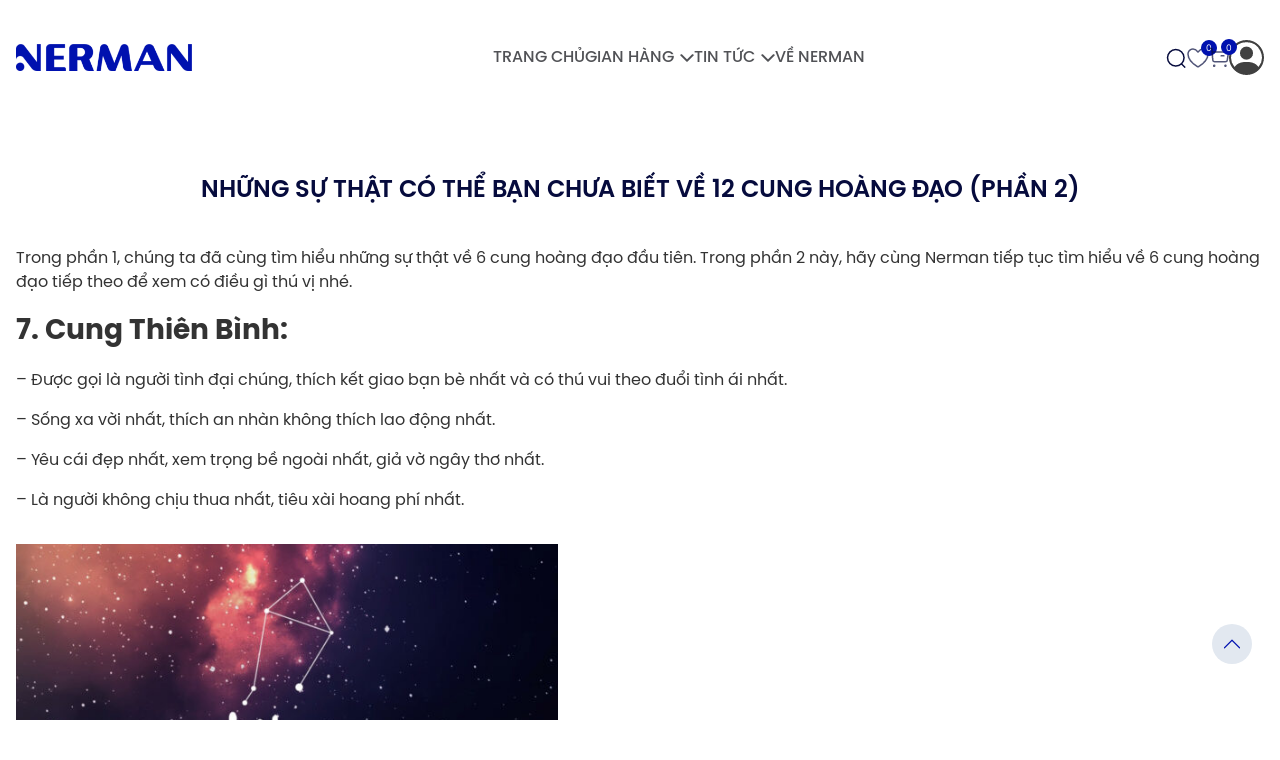

--- FILE ---
content_type: text/html; charset=UTF-8
request_url: https://nerman.com.vn/nhung-su-that-co-the-ban-chua-biet-ve-12-cung-hoang-dao-phan-2/
body_size: 37895
content:
<!doctype html>
<html lang="vi" prefix="og: https://ogp.me/ns#">

<head><meta charset="UTF-8"><script>if(navigator.userAgent.match(/MSIE|Internet Explorer/i)||navigator.userAgent.match(/Trident\/7\..*?rv:11/i)){var href=document.location.href;if(!href.match(/[?&]nowprocket/)){if(href.indexOf("?")==-1){if(href.indexOf("#")==-1){document.location.href=href+"?nowprocket=1"}else{document.location.href=href.replace("#","?nowprocket=1#")}}else{if(href.indexOf("#")==-1){document.location.href=href+"&nowprocket=1"}else{document.location.href=href.replace("#","&nowprocket=1#")}}}}</script><script>class RocketLazyLoadScripts{constructor(){this.v="1.2.5.1",this.triggerEvents=["keydown","mousedown","mousemove","touchmove","touchstart","touchend","wheel"],this.userEventHandler=this._triggerListener.bind(this),this.touchStartHandler=this._onTouchStart.bind(this),this.touchMoveHandler=this._onTouchMove.bind(this),this.touchEndHandler=this._onTouchEnd.bind(this),this.clickHandler=this._onClick.bind(this),this.interceptedClicks=[],this.interceptedClickListeners=[],this._interceptClickListeners(this),window.addEventListener("pageshow",e=>{this.persisted=e.persisted,this.everythingLoaded&&this._triggerLastFunctions()}),document.addEventListener("DOMContentLoaded",()=>{this._preconnect3rdParties()}),this.delayedScripts={normal:[],async:[],defer:[]},this.trash=[],this.allJQueries=[]}_addUserInteractionListener(e){if(document.hidden){e._triggerListener();return}this.triggerEvents.forEach(t=>window.addEventListener(t,e.userEventHandler,{passive:!0})),window.addEventListener("touchstart",e.touchStartHandler,{passive:!0}),window.addEventListener("mousedown",e.touchStartHandler),document.addEventListener("visibilitychange",e.userEventHandler)}_removeUserInteractionListener(){this.triggerEvents.forEach(e=>window.removeEventListener(e,this.userEventHandler,{passive:!0})),document.removeEventListener("visibilitychange",this.userEventHandler)}_onTouchStart(e){"HTML"!==e.target.tagName&&(window.addEventListener("touchend",this.touchEndHandler),window.addEventListener("mouseup",this.touchEndHandler),window.addEventListener("touchmove",this.touchMoveHandler,{passive:!0}),window.addEventListener("mousemove",this.touchMoveHandler),e.target.addEventListener("click",this.clickHandler),this._disableOtherEventListeners(e.target,!0),this._renameDOMAttribute(e.target,"onclick","rocket-onclick"),this._pendingClickStarted())}_onTouchMove(e){window.removeEventListener("touchend",this.touchEndHandler),window.removeEventListener("mouseup",this.touchEndHandler),window.removeEventListener("touchmove",this.touchMoveHandler,{passive:!0}),window.removeEventListener("mousemove",this.touchMoveHandler),e.target.removeEventListener("click",this.clickHandler),this._disableOtherEventListeners(e.target,!1),this._renameDOMAttribute(e.target,"rocket-onclick","onclick"),this._pendingClickFinished()}_onTouchEnd(){window.removeEventListener("touchend",this.touchEndHandler),window.removeEventListener("mouseup",this.touchEndHandler),window.removeEventListener("touchmove",this.touchMoveHandler,{passive:!0}),window.removeEventListener("mousemove",this.touchMoveHandler)}_onClick(e){e.target.removeEventListener("click",this.clickHandler),this._disableOtherEventListeners(e.target,!1),this._renameDOMAttribute(e.target,"rocket-onclick","onclick"),this.interceptedClicks.push(e),e.preventDefault(),e.stopPropagation(),e.stopImmediatePropagation(),this._pendingClickFinished()}_replayClicks(){window.removeEventListener("touchstart",this.touchStartHandler,{passive:!0}),window.removeEventListener("mousedown",this.touchStartHandler),this.interceptedClicks.forEach(e=>{e.target.dispatchEvent(new MouseEvent("click",{view:e.view,bubbles:!0,cancelable:!0}))})}_interceptClickListeners(e){EventTarget.prototype.addEventListenerBase=EventTarget.prototype.addEventListener,EventTarget.prototype.addEventListener=function(t,i,r){"click"!==t||e.windowLoaded||i===e.clickHandler||e.interceptedClickListeners.push({target:this,func:i,options:r}),(this||window).addEventListenerBase(t,i,r)}}_disableOtherEventListeners(e,t){this.interceptedClickListeners.forEach(i=>{i.target===e&&(t?e.removeEventListener("click",i.func,i.options):e.addEventListener("click",i.func,i.options))}),e.parentNode!==document.documentElement&&this._disableOtherEventListeners(e.parentNode,t)}_waitForPendingClicks(){return new Promise(e=>{this._isClickPending?this._pendingClickFinished=e:e()})}_pendingClickStarted(){this._isClickPending=!0}_pendingClickFinished(){this._isClickPending=!1}_renameDOMAttribute(e,t,i){e.hasAttribute&&e.hasAttribute(t)&&(event.target.setAttribute(i,event.target.getAttribute(t)),event.target.removeAttribute(t))}_triggerListener(){this._removeUserInteractionListener(this),"loading"===document.readyState?document.addEventListener("DOMContentLoaded",this._loadEverythingNow.bind(this)):this._loadEverythingNow()}_preconnect3rdParties(){let e=[];document.querySelectorAll("script[type=rocketlazyloadscript][data-rocket-src]").forEach(t=>{let i=t.getAttribute("data-rocket-src");if(i&&0!==i.indexOf("data:")){0===i.indexOf("//")&&(i=location.protocol+i);try{let r=new URL(i).origin;r!==location.origin&&e.push({src:r,crossOrigin:t.crossOrigin||"module"===t.getAttribute("data-rocket-type")})}catch(n){}}}),e=[...new Map(e.map(e=>[JSON.stringify(e),e])).values()],this._batchInjectResourceHints(e,"preconnect")}async _loadEverythingNow(){this.lastBreath=Date.now(),this._delayEventListeners(this),this._delayJQueryReady(this),this._handleDocumentWrite(),this._registerAllDelayedScripts(),this._preloadAllScripts(),await this._loadScriptsFromList(this.delayedScripts.normal),await this._loadScriptsFromList(this.delayedScripts.defer),await this._loadScriptsFromList(this.delayedScripts.async);try{await this._triggerDOMContentLoaded(),await this._pendingWebpackRequests(this),await this._triggerWindowLoad()}catch(e){console.error(e)}window.dispatchEvent(new Event("rocket-allScriptsLoaded")),this.everythingLoaded=!0,this._waitForPendingClicks().then(()=>{this._replayClicks()}),this._emptyTrash()}_registerAllDelayedScripts(){document.querySelectorAll("script[type=rocketlazyloadscript]").forEach(e=>{e.hasAttribute("data-rocket-src")?e.hasAttribute("async")&&!1!==e.async?this.delayedScripts.async.push(e):e.hasAttribute("defer")&&!1!==e.defer||"module"===e.getAttribute("data-rocket-type")?this.delayedScripts.defer.push(e):this.delayedScripts.normal.push(e):this.delayedScripts.normal.push(e)})}async _transformScript(e){if(await this._littleBreath(),!0===e.noModule&&"noModule"in HTMLScriptElement.prototype){e.setAttribute("data-rocket-status","skipped");return}return new Promise(t=>{let i;function r(){(i||e).setAttribute("data-rocket-status","executed"),t()}try{if(navigator.userAgent.indexOf("Firefox/")>0||""===navigator.vendor)i=document.createElement("script"),[...e.attributes].forEach(e=>{let t=e.nodeName;"type"!==t&&("data-rocket-type"===t&&(t="type"),"data-rocket-src"===t&&(t="src"),i.setAttribute(t,e.nodeValue))}),e.text&&(i.text=e.text),i.hasAttribute("src")?(i.addEventListener("load",r),i.addEventListener("error",function(){i.setAttribute("data-rocket-status","failed"),t()}),setTimeout(()=>{i.isConnected||t()},1)):(i.text=e.text,r()),e.parentNode.replaceChild(i,e);else{let n=e.getAttribute("data-rocket-type"),s=e.getAttribute("data-rocket-src");n?(e.type=n,e.removeAttribute("data-rocket-type")):e.removeAttribute("type"),e.addEventListener("load",r),e.addEventListener("error",function(){e.setAttribute("data-rocket-status","failed"),t()}),s?(e.removeAttribute("data-rocket-src"),e.src=s):e.src="data:text/javascript;base64,"+window.btoa(unescape(encodeURIComponent(e.text)))}}catch(a){e.setAttribute("data-rocket-status","failed"),t()}})}async _loadScriptsFromList(e){let t=e.shift();return t&&t.isConnected?(await this._transformScript(t),this._loadScriptsFromList(e)):Promise.resolve()}_preloadAllScripts(){this._batchInjectResourceHints([...this.delayedScripts.normal,...this.delayedScripts.defer,...this.delayedScripts.async],"preload")}_batchInjectResourceHints(e,t){var i=document.createDocumentFragment();e.forEach(e=>{let r=e.getAttribute&&e.getAttribute("data-rocket-src")||e.src;if(r){let n=document.createElement("link");n.href=r,n.rel=t,"preconnect"!==t&&(n.as="script"),e.getAttribute&&"module"===e.getAttribute("data-rocket-type")&&(n.crossOrigin=!0),e.crossOrigin&&(n.crossOrigin=e.crossOrigin),e.integrity&&(n.integrity=e.integrity),i.appendChild(n),this.trash.push(n)}}),document.head.appendChild(i)}_delayEventListeners(e){let t={};function i(i,r){return t[r].eventsToRewrite.indexOf(i)>=0&&!e.everythingLoaded?"rocket-"+i:i}function r(e,r){var n;!t[n=e]&&(t[n]={originalFunctions:{add:n.addEventListener,remove:n.removeEventListener},eventsToRewrite:[]},n.addEventListener=function(){arguments[0]=i(arguments[0],n),t[n].originalFunctions.add.apply(n,arguments)},n.removeEventListener=function(){arguments[0]=i(arguments[0],n),t[n].originalFunctions.remove.apply(n,arguments)}),t[e].eventsToRewrite.push(r)}function n(t,i){let r=t[i];t[i]=null,Object.defineProperty(t,i,{get:()=>r||function(){},set(n){e.everythingLoaded?r=n:t["rocket"+i]=r=n}})}r(document,"DOMContentLoaded"),r(window,"DOMContentLoaded"),r(window,"load"),r(window,"pageshow"),r(document,"readystatechange"),n(document,"onreadystatechange"),n(window,"onload"),n(window,"onpageshow")}_delayJQueryReady(e){let t;function i(t){return e.everythingLoaded?t:t.split(" ").map(e=>"load"===e||0===e.indexOf("load.")?"rocket-jquery-load":e).join(" ")}function r(r){if(r&&r.fn&&!e.allJQueries.includes(r)){r.fn.ready=r.fn.init.prototype.ready=function(t){return e.domReadyFired?t.bind(document)(r):document.addEventListener("rocket-DOMContentLoaded",()=>t.bind(document)(r)),r([])};let n=r.fn.on;r.fn.on=r.fn.init.prototype.on=function(){return this[0]===window&&("string"==typeof arguments[0]||arguments[0]instanceof String?arguments[0]=i(arguments[0]):"object"==typeof arguments[0]&&Object.keys(arguments[0]).forEach(e=>{let t=arguments[0][e];delete arguments[0][e],arguments[0][i(e)]=t})),n.apply(this,arguments),this},e.allJQueries.push(r)}t=r}r(window.jQuery),Object.defineProperty(window,"jQuery",{get:()=>t,set(e){r(e)}})}async _pendingWebpackRequests(e){let t=document.querySelector("script[data-webpack]");async function i(){return new Promise(e=>{t.addEventListener("load",e),t.addEventListener("error",e)})}t&&(await i(),await e._requestAnimFrame(),await e._pendingWebpackRequests(e))}async _triggerDOMContentLoaded(){this.domReadyFired=!0,await this._littleBreath(),document.dispatchEvent(new Event("rocket-readystatechange")),await this._littleBreath(),document.rocketonreadystatechange&&document.rocketonreadystatechange(),await this._littleBreath(),document.dispatchEvent(new Event("rocket-DOMContentLoaded")),await this._littleBreath(),window.dispatchEvent(new Event("rocket-DOMContentLoaded"))}async _triggerWindowLoad(){await this._littleBreath(),document.dispatchEvent(new Event("rocket-readystatechange")),await this._littleBreath(),document.rocketonreadystatechange&&document.rocketonreadystatechange(),await this._littleBreath(),window.dispatchEvent(new Event("rocket-load")),await this._littleBreath(),window.rocketonload&&window.rocketonload(),await this._littleBreath(),this.allJQueries.forEach(e=>e(window).trigger("rocket-jquery-load")),await this._littleBreath();let e=new Event("rocket-pageshow");e.persisted=this.persisted,window.dispatchEvent(e),await this._littleBreath(),window.rocketonpageshow&&window.rocketonpageshow({persisted:this.persisted}),this.windowLoaded=!0}_triggerLastFunctions(){document.onreadystatechange&&document.onreadystatechange(),window.onload&&window.onload(),window.onpageshow&&window.onpageshow({persisted:this.persisted})}_handleDocumentWrite(){let e=new Map;document.write=document.writeln=function(t){let i=document.currentScript;i||console.error("WPRocket unable to document.write this: "+t);let r=document.createRange(),n=i.parentElement,s=e.get(i);void 0===s&&(s=i.nextSibling,e.set(i,s));let a=document.createDocumentFragment();r.setStart(a,0),a.appendChild(r.createContextualFragment(t)),n.insertBefore(a,s)}}async _littleBreath(){Date.now()-this.lastBreath>45&&(await this._requestAnimFrame(),this.lastBreath=Date.now())}async _requestAnimFrame(){return document.hidden?new Promise(e=>setTimeout(e)):new Promise(e=>requestAnimationFrame(e))}_emptyTrash(){this.trash.forEach(e=>e.remove())}static run(){let e=new RocketLazyLoadScripts;e._addUserInteractionListener(e)}}RocketLazyLoadScripts.run();</script>
	
	<meta name="viewport" content="width=device-width, initial-scale=1">
	<link rel="profile" href="https://gmpg.org/xfn/11">
	
<!-- Tối ưu hóa công cụ tìm kiếm bởi Rank Math - https://rankmath.com/ -->
<title>NHỮNG SỰ THẬT CÓ THỂ BẠN CHƯA BIẾT VỀ 12 CUNG HOÀNG ĐẠO (PHẦN 2) - Nerman - All in one for man</title>
<meta name="description" content="Trong phần 1, chúng ta đã cùng tìm hiểu những sự thật về 6 cung hoàng đạo đầu tiên. Trong phần 2 này, hãy cùng Nerman tiếp tục tìm hiểu về 6 cung hoàng đạo"/>
<meta name="robots" content="follow, index, max-snippet:-1, max-video-preview:-1, max-image-preview:large"/>
<link rel="canonical" href="https://nerman.com.vn/nhung-su-that-co-the-ban-chua-biet-ve-12-cung-hoang-dao-phan-2/" />
<meta property="og:locale" content="vi_VN" />
<meta property="og:type" content="article" />
<meta property="og:title" content="NHỮNG SỰ THẬT CÓ THỂ BẠN CHƯA BIẾT VỀ 12 CUNG HOÀNG ĐẠO (PHẦN 2) - Nerman - All in one for man" />
<meta property="og:description" content="Trong phần 1, chúng ta đã cùng tìm hiểu những sự thật về 6 cung hoàng đạo đầu tiên. Trong phần 2 này, hãy cùng Nerman tiếp tục tìm hiểu về 6 cung hoàng đạo" />
<meta property="og:url" content="https://nerman.com.vn/nhung-su-that-co-the-ban-chua-biet-ve-12-cung-hoang-dao-phan-2/" />
<meta property="og:site_name" content="Nerman - All in one for man" />
<meta property="article:section" content="Kiến Thức" />
<meta property="og:updated_time" content="2022-10-04T15:07:54+07:00" />
<meta property="og:image" content="https://nerman.com.vn/wp-content/uploads/2022/10/0106-1200x900-1.jpg" />
<meta property="og:image:secure_url" content="https://nerman.com.vn/wp-content/uploads/2022/10/0106-1200x900-1.jpg" />
<meta property="og:image:width" content="1200" />
<meta property="og:image:height" content="900" />
<meta property="og:image:alt" content="0106 1200x900 1" />
<meta property="og:image:type" content="image/jpeg" />
<meta property="article:published_time" content="2022-10-04T15:07:52+07:00" />
<meta property="article:modified_time" content="2022-10-04T15:07:54+07:00" />
<meta name="twitter:card" content="summary_large_image" />
<meta name="twitter:title" content="NHỮNG SỰ THẬT CÓ THỂ BẠN CHƯA BIẾT VỀ 12 CUNG HOÀNG ĐẠO (PHẦN 2) - Nerman - All in one for man" />
<meta name="twitter:description" content="Trong phần 1, chúng ta đã cùng tìm hiểu những sự thật về 6 cung hoàng đạo đầu tiên. Trong phần 2 này, hãy cùng Nerman tiếp tục tìm hiểu về 6 cung hoàng đạo" />
<meta name="twitter:image" content="https://nerman.com.vn/wp-content/uploads/2022/10/0106-1200x900-1.jpg" />
<meta name="twitter:label1" content="Được viết bởi" />
<meta name="twitter:data1" content="Quản trị" />
<meta name="twitter:label2" content="Thời gian để đọc" />
<meta name="twitter:data2" content="2 phút" />
<script type="application/ld+json" class="rank-math-schema">{"@context":"https://schema.org","@graph":[{"@type":"Organization","@id":"https://nerman.com.vn/#organization","name":"Nerman","logo":{"@type":"ImageObject","@id":"https://nerman.com.vn/#logo","url":"https://nerman.com.vn/wp-content/uploads/2024/07/Asset-3-400x155.png","contentUrl":"https://nerman.com.vn/wp-content/uploads/2024/07/Asset-3-400x155.png","caption":"Nerman - All in one for man","inLanguage":"vi"}},{"@type":"WebSite","@id":"https://nerman.com.vn/#website","url":"https://nerman.com.vn","name":"Nerman - All in one for man","publisher":{"@id":"https://nerman.com.vn/#organization"},"inLanguage":"vi"},{"@type":"ImageObject","@id":"https://nerman.com.vn/wp-content/uploads/2022/10/0106-1200x900-1.jpg","url":"https://nerman.com.vn/wp-content/uploads/2022/10/0106-1200x900-1.jpg","width":"1200","height":"900","caption":"0106 1200x900 1","inLanguage":"vi"},{"@type":"WebPage","@id":"https://nerman.com.vn/nhung-su-that-co-the-ban-chua-biet-ve-12-cung-hoang-dao-phan-2/#webpage","url":"https://nerman.com.vn/nhung-su-that-co-the-ban-chua-biet-ve-12-cung-hoang-dao-phan-2/","name":"NH\u1eeeNG S\u1ef0 TH\u1eacT C\u00d3 TH\u1ec2 B\u1ea0N CH\u01afA BI\u1ebeT V\u1ec0 12 CUNG HO\u00c0NG \u0110\u1ea0O (PH\u1ea6N 2) - Nerman - All in one for man","datePublished":"2022-10-04T15:07:52+07:00","dateModified":"2022-10-04T15:07:54+07:00","isPartOf":{"@id":"https://nerman.com.vn/#website"},"primaryImageOfPage":{"@id":"https://nerman.com.vn/wp-content/uploads/2022/10/0106-1200x900-1.jpg"},"inLanguage":"vi"},{"@type":"Person","@id":"https://nerman.com.vn/author/quantri-gnws/","name":"Qu\u1ea3n tr\u1ecb","url":"https://nerman.com.vn/author/quantri-gnws/","image":{"@type":"ImageObject","@id":"https://secure.gravatar.com/avatar/b2cdd376be12c7205eff86a84cacc1375652dc0e6c1eec405394806fbf5662d5?s=96&amp;d=mm&amp;r=g","url":"https://secure.gravatar.com/avatar/b2cdd376be12c7205eff86a84cacc1375652dc0e6c1eec405394806fbf5662d5?s=96&amp;d=mm&amp;r=g","caption":"Qu\u1ea3n tr\u1ecb","inLanguage":"vi"},"sameAs":["https://nerman.com.vn"],"worksFor":{"@id":"https://nerman.com.vn/#organization"}},{"@type":"BlogPosting","headline":"NH\u1eeeNG S\u1ef0 TH\u1eacT C\u00d3 TH\u1ec2 B\u1ea0N CH\u01afA BI\u1ebeT V\u1ec0 12 CUNG HO\u00c0NG \u0110\u1ea0O (PH\u1ea6N 2) - Nerman - All in one for man","datePublished":"2022-10-04T15:07:52+07:00","dateModified":"2022-10-04T15:07:54+07:00","articleSection":"Ki\u1ebfn Th\u1ee9c","author":{"@id":"https://nerman.com.vn/author/quantri-gnws/","name":"Qu\u1ea3n tr\u1ecb"},"publisher":{"@id":"https://nerman.com.vn/#organization"},"description":"Trong ph\u1ea7n 1, ch\u00fang ta \u0111\u00e3 c\u00f9ng t\u00ecm hi\u1ec3u nh\u1eefng s\u1ef1 th\u1eadt v\u1ec1 6 cung ho\u00e0ng \u0111\u1ea1o \u0111\u1ea7u ti\u00ean. Trong ph\u1ea7n 2 n\u00e0y, h\u00e3y c\u00f9ng Nerman ti\u1ebfp t\u1ee5c t\u00ecm hi\u1ec3u v\u1ec1 6 cung ho\u00e0ng \u0111\u1ea1o","name":"NH\u1eeeNG S\u1ef0 TH\u1eacT C\u00d3 TH\u1ec2 B\u1ea0N CH\u01afA BI\u1ebeT V\u1ec0 12 CUNG HO\u00c0NG \u0110\u1ea0O (PH\u1ea6N 2) - Nerman - All in one for man","@id":"https://nerman.com.vn/nhung-su-that-co-the-ban-chua-biet-ve-12-cung-hoang-dao-phan-2/#richSnippet","isPartOf":{"@id":"https://nerman.com.vn/nhung-su-that-co-the-ban-chua-biet-ve-12-cung-hoang-dao-phan-2/#webpage"},"image":{"@id":"https://nerman.com.vn/wp-content/uploads/2022/10/0106-1200x900-1.jpg"},"inLanguage":"vi","mainEntityOfPage":{"@id":"https://nerman.com.vn/nhung-su-that-co-the-ban-chua-biet-ve-12-cung-hoang-dao-phan-2/#webpage"}}]}</script>
<!-- /Plugin SEO WordPress Rank Math -->

<link rel='dns-prefetch' href='//www.googletagmanager.com' />
<link rel='dns-prefetch' href='//maps.googleapis.com' />
<link rel='dns-prefetch' href='//maps.gstatic.com' />
<link rel='dns-prefetch' href='//fonts.googleapis.com' />
<link rel='dns-prefetch' href='//fonts.gstatic.com' />
<link rel='dns-prefetch' href='//ajax.googleapis.com' />
<link rel='dns-prefetch' href='//apis.google.com' />
<link rel='dns-prefetch' href='//google-analytics.com' />
<link rel='dns-prefetch' href='//www.google-analytics.com' />
<link rel='dns-prefetch' href='//ssl.google-analytics.com' />
<link rel='dns-prefetch' href='//youtube.com' />
<link rel='dns-prefetch' href='//api.pinterest.com' />
<link rel='dns-prefetch' href='//cdnjs.cloudflare.com' />
<link rel='dns-prefetch' href='//connect.facebook.net' />
<link rel='dns-prefetch' href='//platform.twitter.com' />
<link rel='dns-prefetch' href='//syndication.twitter.com' />
<link rel='dns-prefetch' href='//platform.instagram.com' />
<link rel='dns-prefetch' href='//disqus.com' />
<link rel='dns-prefetch' href='//sitename.disqus.com' />
<link rel='dns-prefetch' href='//s7.addthis.com' />
<link rel='dns-prefetch' href='//platform.linkedin.com' />
<link rel='dns-prefetch' href='//w.sharethis.com' />
<link rel='dns-prefetch' href='//i0.wp.com' />
<link rel='dns-prefetch' href='//i1.wp.com' />
<link rel='dns-prefetch' href='//i2.wp.com' />
<link rel='dns-prefetch' href='//stats.wp.com' />
<link rel='dns-prefetch' href='//pixel.wp.com' />
<link rel='dns-prefetch' href='//s.gravatar.com' />
<link rel='dns-prefetch' href='//0.gravatar.com' />
<link rel='dns-prefetch' href='//2.gravatar.com' />
<link rel='dns-prefetch' href='//1.gravatar.com' />

<link rel="alternate" type="application/rss+xml" title="Dòng thông tin Nerman - All in one for man &raquo;" href="https://nerman.com.vn/feed/" />
<link rel="alternate" type="application/rss+xml" title="Nerman - All in one for man &raquo; Dòng bình luận" href="https://nerman.com.vn/comments/feed/" />
<link rel="alternate" type="application/rss+xml" title="Nerman - All in one for man &raquo; NHỮNG SỰ THẬT CÓ THỂ BẠN CHƯA BIẾT VỀ 12 CUNG HOÀNG ĐẠO (PHẦN 2) Dòng bình luận" href="https://nerman.com.vn/nhung-su-that-co-the-ban-chua-biet-ve-12-cung-hoang-dao-phan-2/feed/" />
<link rel="alternate" title="oNhúng (JSON)" type="application/json+oembed" href="https://nerman.com.vn/wp-json/oembed/1.0/embed?url=https%3A%2F%2Fnerman.com.vn%2Fnhung-su-that-co-the-ban-chua-biet-ve-12-cung-hoang-dao-phan-2%2F" />
<link rel="alternate" title="oNhúng (XML)" type="text/xml+oembed" href="https://nerman.com.vn/wp-json/oembed/1.0/embed?url=https%3A%2F%2Fnerman.com.vn%2Fnhung-su-that-co-the-ban-chua-biet-ve-12-cung-hoang-dao-phan-2%2F&#038;format=xml" />
<style id='wp-img-auto-sizes-contain-inline-css'>
img:is([sizes=auto i],[sizes^="auto," i]){contain-intrinsic-size:3000px 1500px}
/*# sourceURL=wp-img-auto-sizes-contain-inline-css */
</style>
<style id='wp-emoji-styles-inline-css'>

	img.wp-smiley, img.emoji {
		display: inline !important;
		border: none !important;
		box-shadow: none !important;
		height: 1em !important;
		width: 1em !important;
		margin: 0 0.07em !important;
		vertical-align: -0.1em !important;
		background: none !important;
		padding: 0 !important;
	}
/*# sourceURL=wp-emoji-styles-inline-css */
</style>
<link data-minify="1" rel='stylesheet' id='woocommerce-layout-css' href='https://nerman.com.vn/wp-content/cache/min/1/wp-content/plugins/woocommerce/assets/css/woocommerce-layout.css?ver=1764996079' media='all' />
<link data-minify="1" rel='stylesheet' id='woocommerce-smallscreen-css' href='https://nerman.com.vn/wp-content/cache/min/1/wp-content/plugins/woocommerce/assets/css/woocommerce-smallscreen.css?ver=1764996079' media='only screen and (max-width: 768px)' />
<link data-minify="1" rel='stylesheet' id='woocommerce-general-css' href='https://nerman.com.vn/wp-content/cache/background-css/nerman.com.vn/wp-content/cache/min/1/wp-content/plugins/woocommerce/assets/css/woocommerce.css?ver=1764996079&wpr_t=1768805251' media='all' />
<style id='woocommerce-inline-inline-css'>
.woocommerce form .form-row .required { visibility: visible; }
/*# sourceURL=woocommerce-inline-inline-css */
</style>
<link data-minify="1" rel='stylesheet' id='wt-smart-coupon-for-woo-css' href='https://nerman.com.vn/wp-content/cache/min/1/wp-content/plugins/wt-smart-coupons-for-woocommerce/public/css/wt-smart-coupon-public.css?ver=1764996079' media='all' />
<link rel='stylesheet' id='woo-variation-swatches-css' href='https://nerman.com.vn/wp-content/plugins/woo-variation-swatches/assets/css/frontend.min.css?ver=1762891055' media='all' />
<style id='woo-variation-swatches-inline-css'>
:root {
--wvs-tick:url("data:image/svg+xml;utf8,%3Csvg filter='drop-shadow(0px 0px 2px rgb(0 0 0 / .8))' xmlns='http://www.w3.org/2000/svg'  viewBox='0 0 30 30'%3E%3Cpath fill='none' stroke='%23ffffff' stroke-linecap='round' stroke-linejoin='round' stroke-width='4' d='M4 16L11 23 27 7'/%3E%3C/svg%3E");

--wvs-cross:url("data:image/svg+xml;utf8,%3Csvg filter='drop-shadow(0px 0px 5px rgb(255 255 255 / .6))' xmlns='http://www.w3.org/2000/svg' width='72px' height='72px' viewBox='0 0 24 24'%3E%3Cpath fill='none' stroke='%23ff0000' stroke-linecap='round' stroke-width='0.6' d='M5 5L19 19M19 5L5 19'/%3E%3C/svg%3E");
--wvs-single-product-item-width:30px;
--wvs-single-product-item-height:30px;
--wvs-single-product-item-font-size:16px}
/*# sourceURL=woo-variation-swatches-inline-css */
</style>
<link rel='stylesheet' id='gnws-woo-css' href='https://nerman.com.vn/wp-content/themes/gnws/css/woocommerce.min.css?ver=191497960' media='all' />
<link data-minify="1" rel='stylesheet' id='gnws-alert-css' href='https://nerman.com.vn/wp-content/cache/min/1/wp-content/themes/gnws/assets/alert/css/cf7simplepopup-core.css?ver=1764996079' media='all' />
<link data-minify="1" rel='stylesheet' id='gnws-fancybox-css' href='https://nerman.com.vn/wp-content/cache/min/1/wp-content/themes/gnws/assets/lib/jquery.fancybox.css?ver=1764996079' media='all' />
<link rel='stylesheet' id='gnws-css-flickity-css' href='https://nerman.com.vn/wp-content/themes/gnws/assets/lib/flickity.min.css?ver=6.9' media='all' />
<link data-minify="1" rel='stylesheet' id='gnws-css-font-css' href='https://nerman.com.vn/wp-content/cache/min/1/wp-content/themes/gnws/assets/fonts/font.css?ver=1764996079' media='all' />
<link data-minify="1" rel='stylesheet' id='gnws-style-css' href='https://nerman.com.vn/wp-content/cache/min/1/wp-content/themes/gnws/style.css?ver=1764996079' media='all' />
<style id='rocket-lazyload-inline-css'>
.rll-youtube-player{position:relative;padding-bottom:56.23%;height:0;overflow:hidden;max-width:100%;}.rll-youtube-player:focus-within{outline: 2px solid currentColor;outline-offset: 5px;}.rll-youtube-player iframe{position:absolute;top:0;left:0;width:100%;height:100%;z-index:100;background:0 0}.rll-youtube-player img{bottom:0;display:block;left:0;margin:auto;max-width:100%;width:100%;position:absolute;right:0;top:0;border:none;height:auto;-webkit-transition:.4s all;-moz-transition:.4s all;transition:.4s all}.rll-youtube-player img:hover{-webkit-filter:brightness(75%)}.rll-youtube-player .play{height:100%;width:100%;left:0;top:0;position:absolute;background:var(--wpr-bg-3fe9bc85-034e-429a-b192-630b1c74c782) no-repeat center;background-color: transparent !important;cursor:pointer;border:none;}.wp-embed-responsive .wp-has-aspect-ratio .rll-youtube-player{position:absolute;padding-bottom:0;width:100%;height:100%;top:0;bottom:0;left:0;right:0}
/*# sourceURL=rocket-lazyload-inline-css */
</style>
<script type="text/template" id="tmpl-variation-template">
	<div class="woocommerce-variation-description">{{{ data.variation.variation_description }}}</div>
	<div class="woocommerce-variation-price">{{{ data.variation.price_html }}}</div>
	<div class="woocommerce-variation-availability">{{{ data.variation.availability_html }}}</div>
</script>
<script type="text/template" id="tmpl-unavailable-variation-template">
	<p role="alert">Rất tiếc, sản phẩm này hiện không tồn tại. Hãy chọn một phương thức kết hợp khác.</p>
</script>
<script type="rocketlazyloadscript" data-rocket-type="text/javascript">
            window._nslDOMReady = (function () {
                const executedCallbacks = new Set();
            
                return function (callback) {
                    /**
                    * Third parties might dispatch DOMContentLoaded events, so we need to ensure that we only run our callback once!
                    */
                    if (executedCallbacks.has(callback)) return;
            
                    const wrappedCallback = function () {
                        if (executedCallbacks.has(callback)) return;
                        executedCallbacks.add(callback);
                        callback();
                    };
            
                    if (document.readyState === "complete" || document.readyState === "interactive") {
                        wrappedCallback();
                    } else {
                        document.addEventListener("DOMContentLoaded", wrappedCallback);
                    }
                };
            })();
        </script><script type="rocketlazyloadscript" data-rocket-src="https://nerman.com.vn/wp-includes/js/jquery/jquery.min.js?ver=3.7.1" id="jquery-core-js" defer></script>
<script type="rocketlazyloadscript" data-rocket-src="https://nerman.com.vn/wp-includes/js/jquery/jquery-migrate.min.js?ver=3.4.1" id="jquery-migrate-js" defer></script>
<script type="rocketlazyloadscript" data-rocket-src="https://nerman.com.vn/wp-content/plugins/woocommerce/assets/js/jquery-blockui/jquery.blockUI.min.js?ver=2.7.0-wc.10.4.3" id="wc-jquery-blockui-js" data-wp-strategy="defer" defer></script>
<script id="wc-add-to-cart-js-extra">
var wc_add_to_cart_params = {"ajax_url":"/wp-admin/admin-ajax.php","wc_ajax_url":"/?wc-ajax=%%endpoint%%","i18n_view_cart":"Xem gi\u1ecf h\u00e0ng","cart_url":"https://nerman.com.vn/thanh-toan/","is_cart":"","cart_redirect_after_add":"no"};
//# sourceURL=wc-add-to-cart-js-extra
</script>
<script type="rocketlazyloadscript" data-rocket-src="https://nerman.com.vn/wp-content/plugins/woocommerce/assets/js/frontend/add-to-cart.min.js?ver=10.4.3" id="wc-add-to-cart-js" defer data-wp-strategy="defer"></script>
<script type="rocketlazyloadscript" data-rocket-src="https://nerman.com.vn/wp-content/plugins/woocommerce/assets/js/js-cookie/js.cookie.min.js?ver=2.1.4-wc.10.4.3" id="wc-js-cookie-js" defer data-wp-strategy="defer"></script>
<script id="woocommerce-js-extra">
var woocommerce_params = {"ajax_url":"/wp-admin/admin-ajax.php","wc_ajax_url":"/?wc-ajax=%%endpoint%%","i18n_password_show":"Hi\u1ec3n th\u1ecb m\u1eadt kh\u1ea9u","i18n_password_hide":"\u1ea8n m\u1eadt kh\u1ea9u"};
//# sourceURL=woocommerce-js-extra
</script>
<script type="rocketlazyloadscript" data-rocket-src="https://nerman.com.vn/wp-content/plugins/woocommerce/assets/js/frontend/woocommerce.min.js?ver=10.4.3" id="woocommerce-js" defer data-wp-strategy="defer"></script>
<script id="wt-smart-coupon-for-woo-js-extra">
var WTSmartCouponOBJ = {"ajaxurl":"https://nerman.com.vn/wp-admin/admin-ajax.php","wc_ajax_url":"https://nerman.com.vn/?wc-ajax=","nonces":{"public":"e8ad834e56","apply_coupon":"2dc0d0afea"},"labels":{"please_wait":"Please wait...","choose_variation":"Please choose a variation","error":"Error !!!"},"shipping_method":[],"payment_method":"","is_cart":""};
//# sourceURL=wt-smart-coupon-for-woo-js-extra
</script>
<script type="rocketlazyloadscript" data-minify="1" data-rocket-src="https://nerman.com.vn/wp-content/cache/min/1/wp-content/plugins/wt-smart-coupons-for-woocommerce/public/js/wt-smart-coupon-public.js?ver=1764996080" id="wt-smart-coupon-for-woo-js" defer></script>
<script type="rocketlazyloadscript" data-rocket-src="https://nerman.com.vn/wp-includes/js/underscore.min.js?ver=1.13.7" id="underscore-js" defer></script>
<script id="wp-util-js-extra">
var _wpUtilSettings = {"ajax":{"url":"/wp-admin/admin-ajax.php"}};
//# sourceURL=wp-util-js-extra
</script>
<script type="rocketlazyloadscript" data-rocket-src="https://nerman.com.vn/wp-includes/js/wp-util.min.js?ver=6.9" id="wp-util-js" defer></script>
<script id="wc-add-to-cart-variation-js-extra">
var wc_add_to_cart_variation_params = {"wc_ajax_url":"/?wc-ajax=%%endpoint%%","i18n_no_matching_variations_text":"R\u1ea5t ti\u1ebfc, kh\u00f4ng c\u00f3 s\u1ea3n ph\u1ea9m n\u00e0o ph\u00f9 h\u1ee3p v\u1edbi l\u1ef1a ch\u1ecdn c\u1ee7a b\u1ea1n. H\u00e3y ch\u1ecdn m\u1ed9t ph\u01b0\u01a1ng th\u1ee9c k\u1ebft h\u1ee3p kh\u00e1c.","i18n_make_a_selection_text":"Ch\u1ecdn c\u00e1c t\u00f9y ch\u1ecdn cho s\u1ea3n ph\u1ea9m tr\u01b0\u1edbc khi cho s\u1ea3n ph\u1ea9m v\u00e0o gi\u1ecf h\u00e0ng c\u1ee7a b\u1ea1n.","i18n_unavailable_text":"R\u1ea5t ti\u1ebfc, s\u1ea3n ph\u1ea9m n\u00e0y hi\u1ec7n kh\u00f4ng t\u1ed3n t\u1ea1i. H\u00e3y ch\u1ecdn m\u1ed9t ph\u01b0\u01a1ng th\u1ee9c k\u1ebft h\u1ee3p kh\u00e1c.","i18n_reset_alert_text":"L\u1ef1a ch\u1ecdn c\u1ee7a b\u1ea1n \u0111\u00e3 \u0111\u01b0\u1ee3c \u0111\u1eb7t l\u1ea1i. Vui l\u00f2ng ch\u1ecdn m\u1ed9t s\u1ed1 t\u00f9y ch\u1ecdn s\u1ea3n ph\u1ea9m tr\u01b0\u1edbc khi th\u00eam s\u1ea3n ph\u1ea9m n\u00e0y v\u00e0o gi\u1ecf h\u00e0ng c\u1ee7a b\u1ea1n."};
//# sourceURL=wc-add-to-cart-variation-js-extra
</script>
<script type="rocketlazyloadscript" data-rocket-src="https://nerman.com.vn/wp-content/plugins/woocommerce/assets/js/frontend/add-to-cart-variation.min.js?ver=10.4.3" id="wc-add-to-cart-variation-js" defer data-wp-strategy="defer"></script>

<!-- Đoạn mã Google tag (gtag.js) được thêm bởi Site Kit -->
<!-- Đoạn mã Google Analytics được thêm bởi Site Kit -->
<script type="rocketlazyloadscript" data-rocket-src="https://www.googletagmanager.com/gtag/js?id=G-Y3RJ0VSL4Z" id="google_gtagjs-js" async></script>
<script type="rocketlazyloadscript" id="google_gtagjs-js-after">
window.dataLayer = window.dataLayer || [];function gtag(){dataLayer.push(arguments);}
gtag("set","linker",{"domains":["nerman.com.vn"]});
gtag("js", new Date());
gtag("set", "developer_id.dZTNiMT", true);
gtag("config", "G-Y3RJ0VSL4Z");
//# sourceURL=google_gtagjs-js-after
</script>
<link rel="https://api.w.org/" href="https://nerman.com.vn/wp-json/" /><link rel="alternate" title="JSON" type="application/json" href="https://nerman.com.vn/wp-json/wp/v2/posts/14492" /><link rel="EditURI" type="application/rsd+xml" title="RSD" href="https://nerman.com.vn/xmlrpc.php?rsd" />
<link rel='shortlink' href='https://nerman.com.vn/?p=14492' />
<meta name="generator" content="Site Kit by Google 1.170.0" /><script type="rocketlazyloadscript">
!function (w, d, t) {
  w.TiktokAnalyticsObject=t;var ttq=w[t]=w[t]||[];ttq.methods=["page","track","identify","instances","debug","on","off","once","ready","alias","group","enableCookie","disableCookie"],ttq.setAndDefer=function(t,e){t[e]=function(){t.push([e].concat(Array.prototype.slice.call(arguments,0)))}};for(var i=0;i<ttq.methods.length;i++)ttq.setAndDefer(ttq,ttq.methods[i]);ttq.instance=function(t){for(var e=ttq._i[t]||[],n=0;n<ttq.methods.length;n++)ttq.setAndDefer(e,ttq.methods[n]);return e},ttq.load=function(e,n){var i="https://analytics.tiktok.com/i18n/pixel/events.js";ttq._i=ttq._i||{},ttq._i[e]=[],ttq._i[e]._u=i,ttq._t=ttq._t||{},ttq._t[e]=+new Date,ttq._o=ttq._o||{},ttq._o[e]=n||{};var o=document.createElement("script");o.type="text/javascript",o.async=!0,o.src=i+"?sdkid="+e+"&lib="+t;var a=document.getElementsByTagName("script")[0];a.parentNode.insertBefore(o,a)};

  ttq.load('CADE3FJC77U1BL87SEC0');
  ttq.page();
}(window, document, 'ttq');
</script>
<script type="rocketlazyloadscript">
!function (w, d, t) {
  w.TiktokAnalyticsObject=t;var ttq=w[t]=w[t]||[];ttq.methods=["page","track","identify","instances","debug","on","off","once","ready","alias","group","enableCookie","disableCookie"],ttq.setAndDefer=function(t,e){t[e]=function(){t.push([e].concat(Array.prototype.slice.call(arguments,0)))}};for(var i=0;i<ttq.methods.length;i++)ttq.setAndDefer(ttq,ttq.methods[i]);ttq.instance=function(t){for(var e=ttq._i[t]||[],n=0;n<ttq.methods.length;n++)ttq.setAndDefer(e,ttq.methods[n]);return e},ttq.load=function(e,n){var i="https://analytics.tiktok.com/i18n/pixel/events.js";ttq._i=ttq._i||{},ttq._i[e]=[],ttq._i[e]._u=i,ttq._t=ttq._t||{},ttq._t[e]=+new Date,ttq._o=ttq._o||{},ttq._o[e]=n||{};var o=document.createElement("script");o.type="text/javascript",o.async=!0,o.src=i+"?sdkid="+e+"&lib="+t;var a=document.getElementsByTagName("script")[0];a.parentNode.insertBefore(o,a)};

  ttq.load('CADHJG3C77U9DGARVRTG');
  ttq.page();
}(window, document, 'ttq');
</script>
<script type="rocketlazyloadscript">
!function (w, d, t) {
  w.TiktokAnalyticsObject=t;var ttq=w[t]=w[t]||[];ttq.methods=["page","track","identify","instances","debug","on","off","once","ready","alias","group","enableCookie","disableCookie"],ttq.setAndDefer=function(t,e){t[e]=function(){t.push([e].concat(Array.prototype.slice.call(arguments,0)))}};for(var i=0;i<ttq.methods.length;i++)ttq.setAndDefer(ttq,ttq.methods[i]);ttq.instance=function(t){for(var e=ttq._i[t]||[],n=0;n<ttq.methods.length;n++)ttq.setAndDefer(e,ttq.methods[n]);return e},ttq.load=function(e,n){var i="https://analytics.tiktok.com/i18n/pixel/events.js";ttq._i=ttq._i||{},ttq._i[e]=[],ttq._i[e]._u=i,ttq._t=ttq._t||{},ttq._t[e]=+new Date,ttq._o=ttq._o||{},ttq._o[e]=n||{};var o=document.createElement("script");o.type="text/javascript",o.async=!0,o.src=i+"?sdkid="+e+"&lib="+t;var a=document.getElementsByTagName("script")[0];a.parentNode.insertBefore(o,a)};

  ttq.load('CPEPHARC77UAJK8BB430');
  ttq.page();
}(window, document, 'ttq');
</script>
<!-- Google Tag Manager -->
<script type="rocketlazyloadscript">(function(w,d,s,l,i){w[l]=w[l]||[];w[l].push({'gtm.start':
new Date().getTime(),event:'gtm.js'});var f=d.getElementsByTagName(s)[0],
j=d.createElement(s),dl=l!='dataLayer'?'&l='+l:'';j.async=true;j.src=
'https://www.googletagmanager.com/gtm.js?id='+i+dl;f.parentNode.insertBefore(j,f);
})(window,document,'script','dataLayer','GTM-TCBFRPXK');</script>
<!-- End Google Tag Manager --><!-- Google site verification - Google for WooCommerce -->
<meta name="google-site-verification" content="kOjC2Tlbt4OXljq_R1HhDY6162tfOemTxB_b6EEZAAU" />
<link rel="pingback" href="https://nerman.com.vn/xmlrpc.php">	<noscript><style>.woocommerce-product-gallery{ opacity: 1 !important; }</style></noscript>
	
<!-- Đoạn mã Google Tag Manager được thêm bởi Site Kit -->
<script type="rocketlazyloadscript">
			( function( w, d, s, l, i ) {
				w[l] = w[l] || [];
				w[l].push( {'gtm.start': new Date().getTime(), event: 'gtm.js'} );
				var f = d.getElementsByTagName( s )[0],
					j = d.createElement( s ), dl = l != 'dataLayer' ? '&l=' + l : '';
				j.async = true;
				j.src = 'https://www.googletagmanager.com/gtm.js?id=' + i + dl;
				f.parentNode.insertBefore( j, f );
			} )( window, document, 'script', 'dataLayer', 'GTM-MQGS22P' );
			
</script>

<!-- Kết thúc đoạn mã Google Tag Manager được thêm bởi Site Kit -->
<link rel="icon" href="https://nerman.com.vn/wp-content/uploads/2024/07/favicon-400x400.png" sizes="32x32" />
<link rel="icon" href="https://nerman.com.vn/wp-content/uploads/2024/07/favicon-400x400.png" sizes="192x192" />
<link rel="apple-touch-icon" href="https://nerman.com.vn/wp-content/uploads/2024/07/favicon-400x400.png" />
<meta name="msapplication-TileImage" content="https://nerman.com.vn/wp-content/uploads/2024/07/favicon-400x400.png" />
            <style>
                .payment_method_momo label img {
                    height: 32px;
                    width: 32px;
                }
            </style>
            <style type="text/css">div.nsl-container[data-align="left"] {
    text-align: left;
}

div.nsl-container[data-align="center"] {
    text-align: center;
}

div.nsl-container[data-align="right"] {
    text-align: right;
}


div.nsl-container div.nsl-container-buttons a[data-plugin="nsl"] {
    text-decoration: none;
    box-shadow: none;
    border: 0;
}

div.nsl-container .nsl-container-buttons {
    display: flex;
    padding: 5px 0;
}

div.nsl-container.nsl-container-block .nsl-container-buttons {
    display: inline-grid;
    grid-template-columns: minmax(145px, auto);
}

div.nsl-container-block-fullwidth .nsl-container-buttons {
    flex-flow: column;
    align-items: center;
}

div.nsl-container-block-fullwidth .nsl-container-buttons a,
div.nsl-container-block .nsl-container-buttons a {
    flex: 1 1 auto;
    display: block;
    margin: 5px 0;
    width: 100%;
}

div.nsl-container-inline {
    margin: -5px;
    text-align: left;
}

div.nsl-container-inline .nsl-container-buttons {
    justify-content: center;
    flex-wrap: wrap;
}

div.nsl-container-inline .nsl-container-buttons a {
    margin: 5px;
    display: inline-block;
}

div.nsl-container-grid .nsl-container-buttons {
    flex-flow: row;
    align-items: center;
    flex-wrap: wrap;
}

div.nsl-container-grid .nsl-container-buttons a {
    flex: 1 1 auto;
    display: block;
    margin: 5px;
    max-width: 280px;
    width: 100%;
}

@media only screen and (min-width: 650px) {
    div.nsl-container-grid .nsl-container-buttons a {
        width: auto;
    }
}

div.nsl-container .nsl-button {
    cursor: pointer;
    vertical-align: top;
    border-radius: 4px;
}

div.nsl-container .nsl-button-default {
    color: #fff;
    display: flex;
}

div.nsl-container .nsl-button-icon {
    display: inline-block;
}

div.nsl-container .nsl-button-svg-container {
    flex: 0 0 auto;
    padding: 8px;
    display: flex;
    align-items: center;
}

div.nsl-container svg {
    height: 24px;
    width: 24px;
    vertical-align: top;
}

div.nsl-container .nsl-button-default div.nsl-button-label-container {
    margin: 0 24px 0 12px;
    padding: 10px 0;
    font-family: Helvetica, Arial, sans-serif;
    font-size: 16px;
    line-height: 20px;
    letter-spacing: .25px;
    overflow: hidden;
    text-align: center;
    text-overflow: clip;
    white-space: nowrap;
    flex: 1 1 auto;
    -webkit-font-smoothing: antialiased;
    -moz-osx-font-smoothing: grayscale;
    text-transform: none;
    display: inline-block;
}

div.nsl-container .nsl-button-google[data-skin="light"] {
    box-shadow: inset 0 0 0 1px #747775;
    color: #1f1f1f;
}

div.nsl-container .nsl-button-google[data-skin="dark"] {
    box-shadow: inset 0 0 0 1px #8E918F;
    color: #E3E3E3;
}

div.nsl-container .nsl-button-google[data-skin="neutral"] {
    color: #1F1F1F;
}

div.nsl-container .nsl-button-google div.nsl-button-label-container {
    font-family: "Roboto Medium", Roboto, Helvetica, Arial, sans-serif;
}

div.nsl-container .nsl-button-apple .nsl-button-svg-container {
    padding: 0 6px;
}

div.nsl-container .nsl-button-apple .nsl-button-svg-container svg {
    height: 40px;
    width: auto;
}

div.nsl-container .nsl-button-apple[data-skin="light"] {
    color: #000;
    box-shadow: 0 0 0 1px #000;
}

div.nsl-container .nsl-button-facebook[data-skin="white"] {
    color: #000;
    box-shadow: inset 0 0 0 1px #000;
}

div.nsl-container .nsl-button-facebook[data-skin="light"] {
    color: #1877F2;
    box-shadow: inset 0 0 0 1px #1877F2;
}

div.nsl-container .nsl-button-spotify[data-skin="white"] {
    color: #191414;
    box-shadow: inset 0 0 0 1px #191414;
}

div.nsl-container .nsl-button-apple div.nsl-button-label-container {
    font-size: 17px;
    font-family: -apple-system, BlinkMacSystemFont, "Segoe UI", Roboto, Helvetica, Arial, sans-serif, "Apple Color Emoji", "Segoe UI Emoji", "Segoe UI Symbol";
}

div.nsl-container .nsl-button-slack div.nsl-button-label-container {
    font-size: 17px;
    font-family: -apple-system, BlinkMacSystemFont, "Segoe UI", Roboto, Helvetica, Arial, sans-serif, "Apple Color Emoji", "Segoe UI Emoji", "Segoe UI Symbol";
}

div.nsl-container .nsl-button-slack[data-skin="light"] {
    color: #000000;
    box-shadow: inset 0 0 0 1px #DDDDDD;
}

div.nsl-container .nsl-button-tiktok[data-skin="light"] {
    color: #161823;
    box-shadow: 0 0 0 1px rgba(22, 24, 35, 0.12);
}


div.nsl-container .nsl-button-kakao {
    color: rgba(0, 0, 0, 0.85);
}

.nsl-clear {
    clear: both;
}

.nsl-container {
    clear: both;
}

.nsl-disabled-provider .nsl-button {
    filter: grayscale(1);
    opacity: 0.8;
}

/*Button align start*/

div.nsl-container-inline[data-align="left"] .nsl-container-buttons {
    justify-content: flex-start;
}

div.nsl-container-inline[data-align="center"] .nsl-container-buttons {
    justify-content: center;
}

div.nsl-container-inline[data-align="right"] .nsl-container-buttons {
    justify-content: flex-end;
}


div.nsl-container-grid[data-align="left"] .nsl-container-buttons {
    justify-content: flex-start;
}

div.nsl-container-grid[data-align="center"] .nsl-container-buttons {
    justify-content: center;
}

div.nsl-container-grid[data-align="right"] .nsl-container-buttons {
    justify-content: flex-end;
}

div.nsl-container-grid[data-align="space-around"] .nsl-container-buttons {
    justify-content: space-around;
}

div.nsl-container-grid[data-align="space-between"] .nsl-container-buttons {
    justify-content: space-between;
}

/* Button align end*/

/* Redirect */

#nsl-redirect-overlay {
    display: flex;
    flex-direction: column;
    justify-content: center;
    align-items: center;
    position: fixed;
    z-index: 1000000;
    left: 0;
    top: 0;
    width: 100%;
    height: 100%;
    backdrop-filter: blur(1px);
    background-color: RGBA(0, 0, 0, .32);;
}

#nsl-redirect-overlay-container {
    display: flex;
    flex-direction: column;
    justify-content: center;
    align-items: center;
    background-color: white;
    padding: 30px;
    border-radius: 10px;
}

#nsl-redirect-overlay-spinner {
    content: '';
    display: block;
    margin: 20px;
    border: 9px solid RGBA(0, 0, 0, .6);
    border-top: 9px solid #fff;
    border-radius: 50%;
    box-shadow: inset 0 0 0 1px RGBA(0, 0, 0, .6), 0 0 0 1px RGBA(0, 0, 0, .6);
    width: 40px;
    height: 40px;
    animation: nsl-loader-spin 2s linear infinite;
}

@keyframes nsl-loader-spin {
    0% {
        transform: rotate(0deg)
    }
    to {
        transform: rotate(360deg)
    }
}

#nsl-redirect-overlay-title {
    font-family: -apple-system, BlinkMacSystemFont, "Segoe UI", Roboto, Oxygen-Sans, Ubuntu, Cantarell, "Helvetica Neue", sans-serif;
    font-size: 18px;
    font-weight: bold;
    color: #3C434A;
}

#nsl-redirect-overlay-text {
    font-family: -apple-system, BlinkMacSystemFont, "Segoe UI", Roboto, Oxygen-Sans, Ubuntu, Cantarell, "Helvetica Neue", sans-serif;
    text-align: center;
    font-size: 14px;
    color: #3C434A;
}

/* Redirect END*/</style><style type="text/css">/* Notice fallback */
#nsl-notices-fallback {
    position: fixed;
    right: 10px;
    top: 10px;
    z-index: 10000;
}

.admin-bar #nsl-notices-fallback {
    top: 42px;
}

#nsl-notices-fallback > div {
    position: relative;
    background: #fff;
    border-left: 4px solid #fff;
    box-shadow: 0 1px 1px 0 rgba(0, 0, 0, .1);
    margin: 5px 15px 2px;
    padding: 1px 20px;
}

#nsl-notices-fallback > div.error {
    display: block;
    border-left-color: #dc3232;
}

#nsl-notices-fallback > div.updated {
    display: block;
    border-left-color: #46b450;
}

#nsl-notices-fallback p {
    margin: .5em 0;
    padding: 2px;
}

#nsl-notices-fallback > div:after {
    position: absolute;
    right: 5px;
    top: 5px;
    content: '\00d7';
    display: block;
    height: 16px;
    width: 16px;
    line-height: 16px;
    text-align: center;
    font-size: 20px;
    cursor: pointer;
}</style>		<style id="wp-custom-css">
			.page-template-about main > section:nth-child(4){
	display: none;
}
form.checkout_coupon.woocommerce-form-coupon {
    display: flex !important;
}
.block-banner .banner__slider {
    max-height: 667px;
}
@media screen and (max-width: 769px) {
form.checkout_coupon.woocommerce-form-coupon *{
	width: 100%!important;
}
}
.woocommerce-form-coupon-toggle {
    display: none;
}
.the_content.md\:block {
    display: block;
}		</style>
		<noscript><style id="rocket-lazyload-nojs-css">.rll-youtube-player, [data-lazy-src]{display:none !important;}</style></noscript><style id='wp-block-heading-inline-css'>
h1:where(.wp-block-heading).has-background,h2:where(.wp-block-heading).has-background,h3:where(.wp-block-heading).has-background,h4:where(.wp-block-heading).has-background,h5:where(.wp-block-heading).has-background,h6:where(.wp-block-heading).has-background{padding:1.25em 2.375em}h1.has-text-align-left[style*=writing-mode]:where([style*=vertical-lr]),h1.has-text-align-right[style*=writing-mode]:where([style*=vertical-rl]),h2.has-text-align-left[style*=writing-mode]:where([style*=vertical-lr]),h2.has-text-align-right[style*=writing-mode]:where([style*=vertical-rl]),h3.has-text-align-left[style*=writing-mode]:where([style*=vertical-lr]),h3.has-text-align-right[style*=writing-mode]:where([style*=vertical-rl]),h4.has-text-align-left[style*=writing-mode]:where([style*=vertical-lr]),h4.has-text-align-right[style*=writing-mode]:where([style*=vertical-rl]),h5.has-text-align-left[style*=writing-mode]:where([style*=vertical-lr]),h5.has-text-align-right[style*=writing-mode]:where([style*=vertical-rl]),h6.has-text-align-left[style*=writing-mode]:where([style*=vertical-lr]),h6.has-text-align-right[style*=writing-mode]:where([style*=vertical-rl]){rotate:180deg}
/*# sourceURL=https://nerman.com.vn/wp-includes/blocks/heading/style.min.css */
</style>
<style id='wp-block-image-inline-css'>
.wp-block-image>a,.wp-block-image>figure>a{display:inline-block}.wp-block-image img{box-sizing:border-box;height:auto;max-width:100%;vertical-align:bottom}@media not (prefers-reduced-motion){.wp-block-image img.hide{visibility:hidden}.wp-block-image img.show{animation:show-content-image .4s}}.wp-block-image[style*=border-radius] img,.wp-block-image[style*=border-radius]>a{border-radius:inherit}.wp-block-image.has-custom-border img{box-sizing:border-box}.wp-block-image.aligncenter{text-align:center}.wp-block-image.alignfull>a,.wp-block-image.alignwide>a{width:100%}.wp-block-image.alignfull img,.wp-block-image.alignwide img{height:auto;width:100%}.wp-block-image .aligncenter,.wp-block-image .alignleft,.wp-block-image .alignright,.wp-block-image.aligncenter,.wp-block-image.alignleft,.wp-block-image.alignright{display:table}.wp-block-image .aligncenter>figcaption,.wp-block-image .alignleft>figcaption,.wp-block-image .alignright>figcaption,.wp-block-image.aligncenter>figcaption,.wp-block-image.alignleft>figcaption,.wp-block-image.alignright>figcaption{caption-side:bottom;display:table-caption}.wp-block-image .alignleft{float:left;margin:.5em 1em .5em 0}.wp-block-image .alignright{float:right;margin:.5em 0 .5em 1em}.wp-block-image .aligncenter{margin-left:auto;margin-right:auto}.wp-block-image :where(figcaption){margin-bottom:1em;margin-top:.5em}.wp-block-image.is-style-circle-mask img{border-radius:9999px}@supports ((-webkit-mask-image:none) or (mask-image:none)) or (-webkit-mask-image:none){.wp-block-image.is-style-circle-mask img{border-radius:0;-webkit-mask-image:url('data:image/svg+xml;utf8,<svg viewBox="0 0 100 100" xmlns="http://www.w3.org/2000/svg"><circle cx="50" cy="50" r="50"/></svg>');mask-image:url('data:image/svg+xml;utf8,<svg viewBox="0 0 100 100" xmlns="http://www.w3.org/2000/svg"><circle cx="50" cy="50" r="50"/></svg>');mask-mode:alpha;-webkit-mask-position:center;mask-position:center;-webkit-mask-repeat:no-repeat;mask-repeat:no-repeat;-webkit-mask-size:contain;mask-size:contain}}:root :where(.wp-block-image.is-style-rounded img,.wp-block-image .is-style-rounded img){border-radius:9999px}.wp-block-image figure{margin:0}.wp-lightbox-container{display:flex;flex-direction:column;position:relative}.wp-lightbox-container img{cursor:zoom-in}.wp-lightbox-container img:hover+button{opacity:1}.wp-lightbox-container button{align-items:center;backdrop-filter:blur(16px) saturate(180%);background-color:#5a5a5a40;border:none;border-radius:4px;cursor:zoom-in;display:flex;height:20px;justify-content:center;opacity:0;padding:0;position:absolute;right:16px;text-align:center;top:16px;width:20px;z-index:100}@media not (prefers-reduced-motion){.wp-lightbox-container button{transition:opacity .2s ease}}.wp-lightbox-container button:focus-visible{outline:3px auto #5a5a5a40;outline:3px auto -webkit-focus-ring-color;outline-offset:3px}.wp-lightbox-container button:hover{cursor:pointer;opacity:1}.wp-lightbox-container button:focus{opacity:1}.wp-lightbox-container button:focus,.wp-lightbox-container button:hover,.wp-lightbox-container button:not(:hover):not(:active):not(.has-background){background-color:#5a5a5a40;border:none}.wp-lightbox-overlay{box-sizing:border-box;cursor:zoom-out;height:100vh;left:0;overflow:hidden;position:fixed;top:0;visibility:hidden;width:100%;z-index:100000}.wp-lightbox-overlay .close-button{align-items:center;cursor:pointer;display:flex;justify-content:center;min-height:40px;min-width:40px;padding:0;position:absolute;right:calc(env(safe-area-inset-right) + 16px);top:calc(env(safe-area-inset-top) + 16px);z-index:5000000}.wp-lightbox-overlay .close-button:focus,.wp-lightbox-overlay .close-button:hover,.wp-lightbox-overlay .close-button:not(:hover):not(:active):not(.has-background){background:none;border:none}.wp-lightbox-overlay .lightbox-image-container{height:var(--wp--lightbox-container-height);left:50%;overflow:hidden;position:absolute;top:50%;transform:translate(-50%,-50%);transform-origin:top left;width:var(--wp--lightbox-container-width);z-index:9999999999}.wp-lightbox-overlay .wp-block-image{align-items:center;box-sizing:border-box;display:flex;height:100%;justify-content:center;margin:0;position:relative;transform-origin:0 0;width:100%;z-index:3000000}.wp-lightbox-overlay .wp-block-image img{height:var(--wp--lightbox-image-height);min-height:var(--wp--lightbox-image-height);min-width:var(--wp--lightbox-image-width);width:var(--wp--lightbox-image-width)}.wp-lightbox-overlay .wp-block-image figcaption{display:none}.wp-lightbox-overlay button{background:none;border:none}.wp-lightbox-overlay .scrim{background-color:#fff;height:100%;opacity:.9;position:absolute;width:100%;z-index:2000000}.wp-lightbox-overlay.active{visibility:visible}@media not (prefers-reduced-motion){.wp-lightbox-overlay.active{animation:turn-on-visibility .25s both}.wp-lightbox-overlay.active img{animation:turn-on-visibility .35s both}.wp-lightbox-overlay.show-closing-animation:not(.active){animation:turn-off-visibility .35s both}.wp-lightbox-overlay.show-closing-animation:not(.active) img{animation:turn-off-visibility .25s both}.wp-lightbox-overlay.zoom.active{animation:none;opacity:1;visibility:visible}.wp-lightbox-overlay.zoom.active .lightbox-image-container{animation:lightbox-zoom-in .4s}.wp-lightbox-overlay.zoom.active .lightbox-image-container img{animation:none}.wp-lightbox-overlay.zoom.active .scrim{animation:turn-on-visibility .4s forwards}.wp-lightbox-overlay.zoom.show-closing-animation:not(.active){animation:none}.wp-lightbox-overlay.zoom.show-closing-animation:not(.active) .lightbox-image-container{animation:lightbox-zoom-out .4s}.wp-lightbox-overlay.zoom.show-closing-animation:not(.active) .lightbox-image-container img{animation:none}.wp-lightbox-overlay.zoom.show-closing-animation:not(.active) .scrim{animation:turn-off-visibility .4s forwards}}@keyframes show-content-image{0%{visibility:hidden}99%{visibility:hidden}to{visibility:visible}}@keyframes turn-on-visibility{0%{opacity:0}to{opacity:1}}@keyframes turn-off-visibility{0%{opacity:1;visibility:visible}99%{opacity:0;visibility:visible}to{opacity:0;visibility:hidden}}@keyframes lightbox-zoom-in{0%{transform:translate(calc((-100vw + var(--wp--lightbox-scrollbar-width))/2 + var(--wp--lightbox-initial-left-position)),calc(-50vh + var(--wp--lightbox-initial-top-position))) scale(var(--wp--lightbox-scale))}to{transform:translate(-50%,-50%) scale(1)}}@keyframes lightbox-zoom-out{0%{transform:translate(-50%,-50%) scale(1);visibility:visible}99%{visibility:visible}to{transform:translate(calc((-100vw + var(--wp--lightbox-scrollbar-width))/2 + var(--wp--lightbox-initial-left-position)),calc(-50vh + var(--wp--lightbox-initial-top-position))) scale(var(--wp--lightbox-scale));visibility:hidden}}
/*# sourceURL=https://nerman.com.vn/wp-includes/blocks/image/style.min.css */
</style>
<style id='wp-block-paragraph-inline-css'>
.is-small-text{font-size:.875em}.is-regular-text{font-size:1em}.is-large-text{font-size:2.25em}.is-larger-text{font-size:3em}.has-drop-cap:not(:focus):first-letter{float:left;font-size:8.4em;font-style:normal;font-weight:100;line-height:.68;margin:.05em .1em 0 0;text-transform:uppercase}body.rtl .has-drop-cap:not(:focus):first-letter{float:none;margin-left:.1em}p.has-drop-cap.has-background{overflow:hidden}:root :where(p.has-background){padding:1.25em 2.375em}:where(p.has-text-color:not(.has-link-color)) a{color:inherit}p.has-text-align-left[style*="writing-mode:vertical-lr"],p.has-text-align-right[style*="writing-mode:vertical-rl"]{rotate:180deg}
/*# sourceURL=https://nerman.com.vn/wp-includes/blocks/paragraph/style.min.css */
</style>
<style id='wp-block-verse-inline-css'>
pre.wp-block-verse{overflow:auto;white-space:pre-wrap}:where(pre.wp-block-verse){font-family:inherit}
/*# sourceURL=https://nerman.com.vn/wp-includes/blocks/verse/style.min.css */
</style>
<link data-minify="1" rel='stylesheet' id='wc-blocks-style-css' href='https://nerman.com.vn/wp-content/cache/min/1/wp-content/plugins/woocommerce/assets/client/blocks/wc-blocks.css?ver=1764996079' media='all' />
<style id='global-styles-inline-css'>
:root{--wp--preset--aspect-ratio--square: 1;--wp--preset--aspect-ratio--4-3: 4/3;--wp--preset--aspect-ratio--3-4: 3/4;--wp--preset--aspect-ratio--3-2: 3/2;--wp--preset--aspect-ratio--2-3: 2/3;--wp--preset--aspect-ratio--16-9: 16/9;--wp--preset--aspect-ratio--9-16: 9/16;--wp--preset--color--black: #000000;--wp--preset--color--cyan-bluish-gray: #abb8c3;--wp--preset--color--white: #ffffff;--wp--preset--color--pale-pink: #f78da7;--wp--preset--color--vivid-red: #cf2e2e;--wp--preset--color--luminous-vivid-orange: #ff6900;--wp--preset--color--luminous-vivid-amber: #fcb900;--wp--preset--color--light-green-cyan: #7bdcb5;--wp--preset--color--vivid-green-cyan: #00d084;--wp--preset--color--pale-cyan-blue: #8ed1fc;--wp--preset--color--vivid-cyan-blue: #0693e3;--wp--preset--color--vivid-purple: #9b51e0;--wp--preset--color--background: #ffffff;--wp--preset--color--foreground: #404040;--wp--preset--color--primary: #b91c1c;--wp--preset--color--secondary: #15803d;--wp--preset--color--tertiary: #0369a1;--wp--preset--gradient--vivid-cyan-blue-to-vivid-purple: linear-gradient(135deg,rgb(6,147,227) 0%,rgb(155,81,224) 100%);--wp--preset--gradient--light-green-cyan-to-vivid-green-cyan: linear-gradient(135deg,rgb(122,220,180) 0%,rgb(0,208,130) 100%);--wp--preset--gradient--luminous-vivid-amber-to-luminous-vivid-orange: linear-gradient(135deg,rgb(252,185,0) 0%,rgb(255,105,0) 100%);--wp--preset--gradient--luminous-vivid-orange-to-vivid-red: linear-gradient(135deg,rgb(255,105,0) 0%,rgb(207,46,46) 100%);--wp--preset--gradient--very-light-gray-to-cyan-bluish-gray: linear-gradient(135deg,rgb(238,238,238) 0%,rgb(169,184,195) 100%);--wp--preset--gradient--cool-to-warm-spectrum: linear-gradient(135deg,rgb(74,234,220) 0%,rgb(151,120,209) 20%,rgb(207,42,186) 40%,rgb(238,44,130) 60%,rgb(251,105,98) 80%,rgb(254,248,76) 100%);--wp--preset--gradient--blush-light-purple: linear-gradient(135deg,rgb(255,206,236) 0%,rgb(152,150,240) 100%);--wp--preset--gradient--blush-bordeaux: linear-gradient(135deg,rgb(254,205,165) 0%,rgb(254,45,45) 50%,rgb(107,0,62) 100%);--wp--preset--gradient--luminous-dusk: linear-gradient(135deg,rgb(255,203,112) 0%,rgb(199,81,192) 50%,rgb(65,88,208) 100%);--wp--preset--gradient--pale-ocean: linear-gradient(135deg,rgb(255,245,203) 0%,rgb(182,227,212) 50%,rgb(51,167,181) 100%);--wp--preset--gradient--electric-grass: linear-gradient(135deg,rgb(202,248,128) 0%,rgb(113,206,126) 100%);--wp--preset--gradient--midnight: linear-gradient(135deg,rgb(2,3,129) 0%,rgb(40,116,252) 100%);--wp--preset--font-size--small: 13px;--wp--preset--font-size--medium: 20px;--wp--preset--font-size--large: 36px;--wp--preset--font-size--x-large: 42px;--wp--preset--spacing--20: 0.44rem;--wp--preset--spacing--30: 0.67rem;--wp--preset--spacing--40: 1rem;--wp--preset--spacing--50: 1.5rem;--wp--preset--spacing--60: 2.25rem;--wp--preset--spacing--70: 3.38rem;--wp--preset--spacing--80: 5.06rem;--wp--preset--shadow--natural: 6px 6px 9px rgba(0, 0, 0, 0.2);--wp--preset--shadow--deep: 12px 12px 50px rgba(0, 0, 0, 0.4);--wp--preset--shadow--sharp: 6px 6px 0px rgba(0, 0, 0, 0.2);--wp--preset--shadow--outlined: 6px 6px 0px -3px rgb(255, 255, 255), 6px 6px rgb(0, 0, 0);--wp--preset--shadow--crisp: 6px 6px 0px rgb(0, 0, 0);}:root { --wp--style--global--content-size: 40rem;--wp--style--global--wide-size: 60rem; }:where(body) { margin: 0; }.wp-site-blocks > .alignleft { float: left; margin-right: 2em; }.wp-site-blocks > .alignright { float: right; margin-left: 2em; }.wp-site-blocks > .aligncenter { justify-content: center; margin-left: auto; margin-right: auto; }:where(.is-layout-flex){gap: 0.5em;}:where(.is-layout-grid){gap: 0.5em;}.is-layout-flow > .alignleft{float: left;margin-inline-start: 0;margin-inline-end: 2em;}.is-layout-flow > .alignright{float: right;margin-inline-start: 2em;margin-inline-end: 0;}.is-layout-flow > .aligncenter{margin-left: auto !important;margin-right: auto !important;}.is-layout-constrained > .alignleft{float: left;margin-inline-start: 0;margin-inline-end: 2em;}.is-layout-constrained > .alignright{float: right;margin-inline-start: 2em;margin-inline-end: 0;}.is-layout-constrained > .aligncenter{margin-left: auto !important;margin-right: auto !important;}.is-layout-constrained > :where(:not(.alignleft):not(.alignright):not(.alignfull)){max-width: var(--wp--style--global--content-size);margin-left: auto !important;margin-right: auto !important;}.is-layout-constrained > .alignwide{max-width: var(--wp--style--global--wide-size);}body .is-layout-flex{display: flex;}.is-layout-flex{flex-wrap: wrap;align-items: center;}.is-layout-flex > :is(*, div){margin: 0;}body .is-layout-grid{display: grid;}.is-layout-grid > :is(*, div){margin: 0;}body{padding-top: 0px;padding-right: 0px;padding-bottom: 0px;padding-left: 0px;}a:where(:not(.wp-element-button)){text-decoration: underline;}:root :where(.wp-element-button, .wp-block-button__link){background-color: #32373c;border-width: 0;color: #fff;font-family: inherit;font-size: inherit;font-style: inherit;font-weight: inherit;letter-spacing: inherit;line-height: inherit;padding-top: calc(0.667em + 2px);padding-right: calc(1.333em + 2px);padding-bottom: calc(0.667em + 2px);padding-left: calc(1.333em + 2px);text-decoration: none;text-transform: inherit;}.has-black-color{color: var(--wp--preset--color--black) !important;}.has-cyan-bluish-gray-color{color: var(--wp--preset--color--cyan-bluish-gray) !important;}.has-white-color{color: var(--wp--preset--color--white) !important;}.has-pale-pink-color{color: var(--wp--preset--color--pale-pink) !important;}.has-vivid-red-color{color: var(--wp--preset--color--vivid-red) !important;}.has-luminous-vivid-orange-color{color: var(--wp--preset--color--luminous-vivid-orange) !important;}.has-luminous-vivid-amber-color{color: var(--wp--preset--color--luminous-vivid-amber) !important;}.has-light-green-cyan-color{color: var(--wp--preset--color--light-green-cyan) !important;}.has-vivid-green-cyan-color{color: var(--wp--preset--color--vivid-green-cyan) !important;}.has-pale-cyan-blue-color{color: var(--wp--preset--color--pale-cyan-blue) !important;}.has-vivid-cyan-blue-color{color: var(--wp--preset--color--vivid-cyan-blue) !important;}.has-vivid-purple-color{color: var(--wp--preset--color--vivid-purple) !important;}.has-background-color{color: var(--wp--preset--color--background) !important;}.has-foreground-color{color: var(--wp--preset--color--foreground) !important;}.has-primary-color{color: var(--wp--preset--color--primary) !important;}.has-secondary-color{color: var(--wp--preset--color--secondary) !important;}.has-tertiary-color{color: var(--wp--preset--color--tertiary) !important;}.has-black-background-color{background-color: var(--wp--preset--color--black) !important;}.has-cyan-bluish-gray-background-color{background-color: var(--wp--preset--color--cyan-bluish-gray) !important;}.has-white-background-color{background-color: var(--wp--preset--color--white) !important;}.has-pale-pink-background-color{background-color: var(--wp--preset--color--pale-pink) !important;}.has-vivid-red-background-color{background-color: var(--wp--preset--color--vivid-red) !important;}.has-luminous-vivid-orange-background-color{background-color: var(--wp--preset--color--luminous-vivid-orange) !important;}.has-luminous-vivid-amber-background-color{background-color: var(--wp--preset--color--luminous-vivid-amber) !important;}.has-light-green-cyan-background-color{background-color: var(--wp--preset--color--light-green-cyan) !important;}.has-vivid-green-cyan-background-color{background-color: var(--wp--preset--color--vivid-green-cyan) !important;}.has-pale-cyan-blue-background-color{background-color: var(--wp--preset--color--pale-cyan-blue) !important;}.has-vivid-cyan-blue-background-color{background-color: var(--wp--preset--color--vivid-cyan-blue) !important;}.has-vivid-purple-background-color{background-color: var(--wp--preset--color--vivid-purple) !important;}.has-background-background-color{background-color: var(--wp--preset--color--background) !important;}.has-foreground-background-color{background-color: var(--wp--preset--color--foreground) !important;}.has-primary-background-color{background-color: var(--wp--preset--color--primary) !important;}.has-secondary-background-color{background-color: var(--wp--preset--color--secondary) !important;}.has-tertiary-background-color{background-color: var(--wp--preset--color--tertiary) !important;}.has-black-border-color{border-color: var(--wp--preset--color--black) !important;}.has-cyan-bluish-gray-border-color{border-color: var(--wp--preset--color--cyan-bluish-gray) !important;}.has-white-border-color{border-color: var(--wp--preset--color--white) !important;}.has-pale-pink-border-color{border-color: var(--wp--preset--color--pale-pink) !important;}.has-vivid-red-border-color{border-color: var(--wp--preset--color--vivid-red) !important;}.has-luminous-vivid-orange-border-color{border-color: var(--wp--preset--color--luminous-vivid-orange) !important;}.has-luminous-vivid-amber-border-color{border-color: var(--wp--preset--color--luminous-vivid-amber) !important;}.has-light-green-cyan-border-color{border-color: var(--wp--preset--color--light-green-cyan) !important;}.has-vivid-green-cyan-border-color{border-color: var(--wp--preset--color--vivid-green-cyan) !important;}.has-pale-cyan-blue-border-color{border-color: var(--wp--preset--color--pale-cyan-blue) !important;}.has-vivid-cyan-blue-border-color{border-color: var(--wp--preset--color--vivid-cyan-blue) !important;}.has-vivid-purple-border-color{border-color: var(--wp--preset--color--vivid-purple) !important;}.has-background-border-color{border-color: var(--wp--preset--color--background) !important;}.has-foreground-border-color{border-color: var(--wp--preset--color--foreground) !important;}.has-primary-border-color{border-color: var(--wp--preset--color--primary) !important;}.has-secondary-border-color{border-color: var(--wp--preset--color--secondary) !important;}.has-tertiary-border-color{border-color: var(--wp--preset--color--tertiary) !important;}.has-vivid-cyan-blue-to-vivid-purple-gradient-background{background: var(--wp--preset--gradient--vivid-cyan-blue-to-vivid-purple) !important;}.has-light-green-cyan-to-vivid-green-cyan-gradient-background{background: var(--wp--preset--gradient--light-green-cyan-to-vivid-green-cyan) !important;}.has-luminous-vivid-amber-to-luminous-vivid-orange-gradient-background{background: var(--wp--preset--gradient--luminous-vivid-amber-to-luminous-vivid-orange) !important;}.has-luminous-vivid-orange-to-vivid-red-gradient-background{background: var(--wp--preset--gradient--luminous-vivid-orange-to-vivid-red) !important;}.has-very-light-gray-to-cyan-bluish-gray-gradient-background{background: var(--wp--preset--gradient--very-light-gray-to-cyan-bluish-gray) !important;}.has-cool-to-warm-spectrum-gradient-background{background: var(--wp--preset--gradient--cool-to-warm-spectrum) !important;}.has-blush-light-purple-gradient-background{background: var(--wp--preset--gradient--blush-light-purple) !important;}.has-blush-bordeaux-gradient-background{background: var(--wp--preset--gradient--blush-bordeaux) !important;}.has-luminous-dusk-gradient-background{background: var(--wp--preset--gradient--luminous-dusk) !important;}.has-pale-ocean-gradient-background{background: var(--wp--preset--gradient--pale-ocean) !important;}.has-electric-grass-gradient-background{background: var(--wp--preset--gradient--electric-grass) !important;}.has-midnight-gradient-background{background: var(--wp--preset--gradient--midnight) !important;}.has-small-font-size{font-size: var(--wp--preset--font-size--small) !important;}.has-medium-font-size{font-size: var(--wp--preset--font-size--medium) !important;}.has-large-font-size{font-size: var(--wp--preset--font-size--large) !important;}.has-x-large-font-size{font-size: var(--wp--preset--font-size--x-large) !important;}
/*# sourceURL=global-styles-inline-css */
</style>
<link data-minify="1" rel='stylesheet' id='contact-form-7-css' href='https://nerman.com.vn/wp-content/cache/min/1/wp-content/plugins/contact-form-7/includes/css/styles.css?ver=1764996079' media='all' />
<style id="wpr-lazyload-bg-container"></style><style id="wpr-lazyload-bg-exclusion"></style>
<noscript>
<style id="wpr-lazyload-bg-nostyle">.woocommerce .blockUI.blockOverlay::before{--wpr-bg-d8229015-51ad-42d6-b9fc-a32c3f626cc6: url('https://nerman.com.vn/wp-content/plugins/woocommerce/assets/images/icons/loader.svg');}.woocommerce .loader::before{--wpr-bg-9a25161e-5a85-4d00-8a82-e2381b067a5c: url('https://nerman.com.vn/wp-content/plugins/woocommerce/assets/images/icons/loader.svg');}.rll-youtube-player .play{--wpr-bg-3fe9bc85-034e-429a-b192-630b1c74c782: url('https://nerman.com.vn/wp-content/plugins/wp-rocket/assets/img/youtube.png');}.footer_bg{--wpr-bg-2c8063ae-da6b-4fc7-8079-9332380a3b4e: url('https://nerman.com.vn/wp-content/uploads/2024/08/Footer.png');}.footer_bg{--wpr-bg-0d39cefc-8d24-4c13-9299-9e075d784863: url('https://nerman.com.vn/wp-content/uploads/2024/08/Footer.png');}</style>
</noscript>
<script type="application/javascript">const rocket_pairs = [{"selector":".woocommerce .blockUI.blockOverlay","style":".woocommerce .blockUI.blockOverlay::before{--wpr-bg-d8229015-51ad-42d6-b9fc-a32c3f626cc6: url('https:\/\/nerman.com.vn\/wp-content\/plugins\/woocommerce\/assets\/images\/icons\/loader.svg');}","hash":"d8229015-51ad-42d6-b9fc-a32c3f626cc6","url":"https:\/\/nerman.com.vn\/wp-content\/plugins\/woocommerce\/assets\/images\/icons\/loader.svg"},{"selector":".woocommerce .loader","style":".woocommerce .loader::before{--wpr-bg-9a25161e-5a85-4d00-8a82-e2381b067a5c: url('https:\/\/nerman.com.vn\/wp-content\/plugins\/woocommerce\/assets\/images\/icons\/loader.svg');}","hash":"9a25161e-5a85-4d00-8a82-e2381b067a5c","url":"https:\/\/nerman.com.vn\/wp-content\/plugins\/woocommerce\/assets\/images\/icons\/loader.svg"},{"selector":".rll-youtube-player .play","style":".rll-youtube-player .play{--wpr-bg-3fe9bc85-034e-429a-b192-630b1c74c782: url('https:\/\/nerman.com.vn\/wp-content\/plugins\/wp-rocket\/assets\/img\/youtube.png');}","hash":"3fe9bc85-034e-429a-b192-630b1c74c782","url":"https:\/\/nerman.com.vn\/wp-content\/plugins\/wp-rocket\/assets\/img\/youtube.png"},{"selector":".footer_bg","style":".footer_bg{--wpr-bg-2c8063ae-da6b-4fc7-8079-9332380a3b4e: url('https:\/\/nerman.com.vn\/wp-content\/uploads\/2024\/08\/Footer.png');}","hash":"2c8063ae-da6b-4fc7-8079-9332380a3b4e","url":"https:\/\/nerman.com.vn\/wp-content\/uploads\/2024\/08\/Footer.png"},{"selector":".footer_bg","style":".footer_bg{--wpr-bg-0d39cefc-8d24-4c13-9299-9e075d784863: url('https:\/\/nerman.com.vn\/wp-content\/uploads\/2024\/08\/Footer.png');}","hash":"0d39cefc-8d24-4c13-9299-9e075d784863","url":"https:\/\/nerman.com.vn\/wp-content\/uploads\/2024\/08\/Footer.png"}]; const rocket_excluded_pairs = [];</script></head>

<body data-rsssl=1 class="wp-singular post-template-default single single-post postid-14492 single-format-standard wp-custom-logo wp-embed-responsive wp-theme-gnws font-body font-normal theme-gnws woocommerce-no-js woo-variation-swatches wvs-behavior-blur wvs-theme-gnws wvs-show-label wvs-tooltip no-sidebar">

			<!-- Đoạn mã Google Tag Manager (noscript) được thêm bởi Site Kit -->
		<noscript>
			<iframe src="https://www.googletagmanager.com/ns.html?id=GTM-MQGS22P" height="0" width="0" style="display:none;visibility:hidden"></iframe>
		</noscript>
		<!-- Kết thúc đoạn mã Google Tag Manager (noscript) được thêm bởi Site Kit -->
		<!-- Google Tag Manager (noscript) -->
<noscript><iframe src="https://www.googletagmanager.com/ns.html?id=GTM-TCBFRPXK"
height="0" width="0" style="display:none;visibility:hidden"></iframe></noscript>
<!-- End Google Tag Manager (noscript) -->		
	
	<header class="lg:[&:not(.is-sticky)]:py-10 lg:py-8 py-5 transition-all [&:not(.is-sticky)]:static fixed top-0 bg-white z-50 w-full [&:not(.is-sticky)]:shadow-none shadow-2xl [&:not(.is-sticky)]:animate-none animate-stickyHeader">
		<div class="container">
			<div class="flex items-center justify-between">
				<div class="md:max-w-[200px] max-w-36">
					<a href="https://nerman.com.vn" title="Thương hiệu chăm sóc sức khoẻ và làm đẹp cho nam số 1 tại Việt Nam" class="block max-w-44"><img width="330" height="50" src="data:image/svg+xml,%3Csvg%20xmlns='http://www.w3.org/2000/svg'%20viewBox='0%200%20330%2050'%3E%3C/svg%3E" class="w-full" data-lazy-src="https://nerman.com.vn/wp-content/uploads/2024/07/Asset-3-e1720786655570.png"><noscript><img width="330" height="50" src="https://nerman.com.vn/wp-content/uploads/2024/07/Asset-3-e1720786655570.png" class="w-full"></noscript></a>				</div>
				<div
					class="header__menu lg:block flex flex-col gap-5 lg:static lg:z-[1] fixed top-0 right-0 lg:w-auto w-[90%] lg:h-auto h-full  bg-white [&:not(.active)]:transition-none transition-all  duration-500 lg:shadow-none shadow-xl lg:p-0 p-5 z-[51] [&:not(.active)]:-z-1 [&:not(.active)]:translate-x-full lg:[&:not(.active)]:translate-x-0">
					<div class="lg:hidden flex justify-between items-center">
						<form action="https://nerman.com.vn"
							class="flex content-between items-center flex-1 mr-4 px-2 py-1 rounded-lg border border-slate-400">
							<input type="text" name="s"
								class="focus:outline-none p-2 text-sm flex-1"
								placeholder="Nhập nội dung tìm kiếm...">
							<input type="hidden" name="post_type" value="product" />
							<button type="submit"
								class="bg-primary w-8 h-8 flex items-center justify-center rounded-md ml-5 transition-all hover:bg-secondary">
								<svg xmlns="http://www.w3.org/2000/svg" width="18px" height="18px" viewBox="0 0 22 22" fill="none">
<circle cx="10.7864" cy="10.7861" r="8.23951" stroke="#ffffff" stroke-width="1.5" stroke-linecap="round" stroke-linejoin="round"/>
<path d="M16.5156 16.9448L19.746 20.1668" stroke="#ffffff" stroke-width="1.5" stroke-linecap="round" stroke-linejoin="round"/>
</svg>							</button>
						</form>
						<a href="javascript:void(0)" class="wishlist relative popup-login-btn">
							<svg xmlns="http://www.w3.org/2000/svg" width="22" height="20" viewBox="0 0 22 20" fill="none">
<path opacity="0.7" d="M6 1C3.239 1 1 3.216 1 5.95C1 8.157 1.875 13.395 10.488 18.69C10.6423 18.7839 10.8194 18.8335 11 18.8335C11.1806 18.8335 11.3577 18.7839 11.512 18.69C20.125 13.395 21 8.157 21 5.95C21 3.216 18.761 1 16 1C13.239 1 11 4 11 4C11 4 8.761 1 6 1Z" stroke="#060B3D" stroke-width="1.5" stroke-linecap="round" stroke-linejoin="round"/>
</svg>							<span
								class="absolute p-1 -top-2 -right-2 bg-primary text-white rounded-full inline-flex items-center justify-center w-4 h-4 text-[10px] count-wishlist">
								0							</span>
						</a>
					</div>
					<ul class="lg:flex items-center lg:gap-x-7">
						<li id="menu-item-17045" class="menu-item menu-item-type-post_type menu-item-object-page menu-item-home menu-item-17045"><a href="https://nerman.com.vn/">TRANG CHỦ</a></li>
<li id="menu-item-261" class="menu-item menu-item-type-post_type menu-item-object-page menu-item-has-children menu-item-261"><a href="https://nerman.com.vn/cua-hang/">Gian Hàng</a>
<ul class="sub-menu">
	<li id="menu-item-17049" class="menu-item menu-item-type-taxonomy menu-item-object-product_cat menu-item-17049"><a href="https://nerman.com.vn/danh-muc-san-pham/lam-sach/">LÀM SẠCH &amp; CHĂM SÓC CÁ NHÂN</a></li>
	<li id="menu-item-17498" class="menu-item menu-item-type-taxonomy menu-item-object-product_cat menu-item-17498"><a href="https://nerman.com.vn/danh-muc-san-pham/cham-soc/">LÀM ĐẸP &amp; CHĂM SÓC DA</a></li>
	<li id="menu-item-17388" class="menu-item menu-item-type-taxonomy menu-item-object-product_cat menu-item-17388"><a href="https://nerman.com.vn/danh-muc-san-pham/combo-va-qua-tang-nam-gioi/">COMBO &amp; QUÀ TẶNG NAM GIỚI</a></li>
</ul>
</li>
<li id="menu-item-262" class="menu-item menu-item-type-taxonomy menu-item-object-category current-post-ancestor menu-item-has-children menu-item-262"><a href="https://nerman.com.vn/tin-tuc/">Tin Tức</a>
<ul class="sub-menu">
	<li id="menu-item-17088" class="menu-item menu-item-type-taxonomy menu-item-object-category menu-item-17088"><a href="https://nerman.com.vn/tin-tuc/nerman-co-gi-moi/">Nerman có gì mới</a></li>
	<li id="menu-item-17089" class="menu-item menu-item-type-taxonomy menu-item-object-category menu-item-17089"><a href="https://nerman.com.vn/tin-tuc/mac-dep-cung-nerman/">Mặc đẹp</a></li>
	<li id="menu-item-17090" class="menu-item menu-item-type-taxonomy menu-item-object-category menu-item-17090"><a href="https://nerman.com.vn/tin-tuc/song-chat-cung-nerman/">Sống chất</a></li>
</ul>
</li>
<li id="menu-item-19598" class="menu-item menu-item-type-post_type menu-item-object-page menu-item-19598"><a href="https://nerman.com.vn/ve-chung-toi/">Về Nerman</a></li>
					</ul>
					<div class="lg:hidden mt-auto">
													<a rel="nofollow"
								href="javascript:void(0)"
								class="popup-login-btn flex gap-3 items-center" title="Đăng ký">
								<svg xmlns="http://www.w3.org/2000/svg" width="35px" height="35px" fill="currentColor" class="bi bi-person-circle" viewBox="0 0 16 16">
  <path d="M11 6a3 3 0 1 1-6 0 3 3 0 0 1 6 0"/>
  <path fill-rule="evenodd" d="M0 8a8 8 0 1 1 16 0A8 8 0 0 1 0 8m8-7a7 7 0 0 0-5.468 11.37C3.242 11.226 4.805 10 8 10s4.757 1.225 5.468 2.37A7 7 0 0 0 8 1"/>
</svg>								Đăng nhập/ Đăng ký							</a>
											</div>

				</div>

				<div class="flex items-center lg:gap-x-8 gap-4">
					<div class="relative">
						<div class="search-icon cursor-pointer text-heading">
							<svg xmlns="http://www.w3.org/2000/svg" width="22" height="22" viewBox="0 0 22 22" fill="none">
<circle cx="10.7864" cy="10.7861" r="8.23951" stroke="currentColor" stroke-width="1.5" stroke-linecap="round" stroke-linejoin="round"/>
<path d="M16.5156 16.9448L19.746 20.1668" stroke="currentColor" stroke-width="1.5" stroke-linecap="round" stroke-linejoin="round"/>
</svg>						</div>
						<div
							class="absolute right-0 min-w-52 max-w-[80vw] rounded-md bg-white shadow-2xl px-5 py-2 [&:not(.active)]:opacity-0 [&:not(.active)]:invisible [&:not(.active)]:pointer-events-none transition-all duration-500 search-wrapper">
							<form action="https://nerman.com.vn" method="get"
								class="flex content-between items-center">
								<input type="text" name="s"
									class="focus:outline-none py-1 text-sm flex-1"
									placeholder="Nhập nội dung tìm kiếm...">
								<input type="hidden" name="post_type" value="product" />
								<button type="submit"
									class="bg-primary w-8 h-8 flex items-center justify-center rounded-md ml-5 transition-all hover:bg-secondary">
									<svg xmlns="http://www.w3.org/2000/svg" width="18px" height="18px" viewBox="0 0 22 22" fill="none">
<circle cx="10.7864" cy="10.7861" r="8.23951" stroke="#ffffff" stroke-width="1.5" stroke-linecap="round" stroke-linejoin="round"/>
<path d="M16.5156 16.9448L19.746 20.1668" stroke="#ffffff" stroke-width="1.5" stroke-linecap="round" stroke-linejoin="round"/>
</svg>								</button>
							</form>
						</div>

					</div>
					<a href="javascript:void(0)" class="wishlist relative lg:block hidden popup-login-btn">
						<svg xmlns="http://www.w3.org/2000/svg" width="22" height="20" viewBox="0 0 22 20" fill="none">
<path opacity="0.7" d="M6 1C3.239 1 1 3.216 1 5.95C1 8.157 1.875 13.395 10.488 18.69C10.6423 18.7839 10.8194 18.8335 11 18.8335C11.1806 18.8335 11.3577 18.7839 11.512 18.69C20.125 13.395 21 8.157 21 5.95C21 3.216 18.761 1 16 1C13.239 1 11 4 11 4C11 4 8.761 1 6 1Z" stroke="#060B3D" stroke-width="1.5" stroke-linecap="round" stroke-linejoin="round"/>
</svg>						<span
							class="absolute p-1 -top-2 -right-2 bg-primary text-white rounded-full inline-flex items-center justify-center w-4 h-4 text-[9px] count-wishlist font-Inter">
							0						</span>
					</a>

					<a href="https://nerman.com.vn/gio-hang/" class="cart relative">
						<svg xmlns="http://www.w3.org/2000/svg" width="20" height="21" viewBox="0 0 20 21" fill="none">
<path opacity="0.7" d="M0.75 1.25L2.83 1.61L3.793 13.083C3.87 14.02 4.653 14.739 5.593 14.736H16.502C17.399 14.738 18.16 14.078 18.287 13.19L19.236 6.632C19.342 5.899 18.833 5.219 18.101 5.113C18.037 5.104 3.164 5.099 3.164 5.099" stroke="#060B3D" stroke-width="1.5" stroke-linecap="round" stroke-linejoin="round"/>
<path opacity="0.7" d="M12.125 8.79492H14.898" stroke="#060B3D" stroke-width="1.5" stroke-linecap="round" stroke-linejoin="round"/>
<path opacity="0.7" fill-rule="evenodd" clip-rule="evenodd" d="M5.15338 18.2021C5.45438 18.2021 5.69738 18.4461 5.69738 18.7461C5.69738 19.0471 5.45438 19.2911 5.15338 19.2911C4.85238 19.2911 4.60938 19.0471 4.60938 18.7461C4.60938 18.4461 4.85238 18.2021 5.15338 18.2021Z" fill="#060B3D" stroke="#060B3D" stroke-width="1.5" stroke-linecap="round" stroke-linejoin="round"/>
<path opacity="0.7" fill-rule="evenodd" clip-rule="evenodd" d="M16.4346 18.2021C16.7356 18.2021 16.9796 18.4461 16.9796 18.7461C16.9796 19.0471 16.7356 19.2911 16.4346 19.2911C16.1336 19.2911 15.8906 19.0471 15.8906 18.7461C15.8906 18.4461 16.1336 18.2021 16.4346 18.2021Z" fill="#060B3D" stroke="#060B3D" stroke-width="1.5" stroke-linecap="round" stroke-linejoin="round"/>
</svg>						<span
							class="absolute p-1 -top-2 -right-2 bg-primary text-white rounded-full inline-flex items-center justify-center w-4 h-4 text-[9px] font-Inter cart__count">
							0						</span>
					</a>
					<div class="lg:block hidden">
													<a rel="nofollow"
								href="javascript:void(0)"
								class="block popup-login-btn" title="Đăng ký">
								<svg xmlns="http://www.w3.org/2000/svg" width="35px" height="35px" fill="currentColor" class="bi bi-person-circle" viewBox="0 0 16 16">
  <path d="M11 6a3 3 0 1 1-6 0 3 3 0 0 1 6 0"/>
  <path fill-rule="evenodd" d="M0 8a8 8 0 1 1 16 0A8 8 0 0 1 0 8m8-7a7 7 0 0 0-5.468 11.37C3.242 11.226 4.805 10 8 10s4.757 1.225 5.468 2.37A7 7 0 0 0 8 1"/>
</svg>							</a>
											</div>
					<div class="bar__mb lg:hidden">
						<svg xmlns="http://www.w3.org/2000/svg" width="44" height="44" viewBox="0 0 44 44" fill="none">
<circle cx="22" cy="22" r="22" fill="#814CFD"/>
<rect x="10" y="14" width="24" height="2" rx="1" fill="white"/>
<rect x="19" y="21" width="15" height="2" rx="1" fill="white"/>
<rect x="10" y="28" width="24" height="2" rx="1" fill="white"/>
</svg>					</div>
				</div>
			</div>
		</div>
	</header>
<section class="xl:py-[60px] md:py-10 py-[30px] overflow-hidden">
	<div class="container w-7xl">
		<h1 class="text-heading uppercase 2xl:text-4xl text-2xl font-semibold mb-5 text-center">
			NHỮNG SỰ THẬT CÓ THỂ BẠN CHƯA BIẾT VỀ 12 CUNG HOÀNG ĐẠO (PHẦN 2)		</h1>
		<div class="the_content mt-10">
			
<p>Trong phần 1, chúng ta đã cùng tìm hiểu những sự thật về 6 cung hoàng đạo đầu tiên. Trong phần 2 này, hãy cùng Nerman tiếp tục tìm hiểu về 6 cung hoàng đạo tiếp theo để xem có điều gì thú vị nhé. </p>



<p style="font-size:28px"><strong>7. Cung Thiên Bình:</strong></p>



<p>&#8211; Được gọi là người tình đại chúng, thích kết giao bạn bè nhất và có thú vui theo đuổi tình ái nhất.</p>



<p>&#8211; Sống xa vời nhất, thích an nhàn không thích lao động nhất.</p>



<p>&#8211; Yêu cái đẹp nhất, xem trọng bề ngoài nhất, giả vờ ngây thơ nhất.</p>



<p>&#8211; Là người không chịu thua nhất, tiêu xài hoang phí nhất. </p>



<figure class="wp-block-image aligncenter size-full is-resized"><img fetchpriority="high" decoding="async" src="data:image/svg+xml,%3Csvg%20xmlns='http://www.w3.org/2000/svg'%20viewBox='0%200%20542%20304'%3E%3C/svg%3E" alt="25111203 Cung Thien Binh" class="wp-image-14493" width="542" height="304" data-lazy-srcset="https://nerman.com.vn/wp-content/uploads/2022/10/25111203-cung-thien-binh.jpeg 1280w, https://nerman.com.vn/wp-content/uploads/2022/10/25111203-cung-thien-binh-600x338.jpeg 600w, https://nerman.com.vn/wp-content/uploads/2022/10/25111203-cung-thien-binh-64x36.jpeg 64w" data-lazy-sizes="(max-width: 542px) 100vw, 542px" data-lazy-src="https://nerman.com.vn/wp-content/uploads/2022/10/25111203-cung-thien-binh.jpeg" /><noscript><img fetchpriority="high" decoding="async" src="https://nerman.com.vn/wp-content/uploads/2022/10/25111203-cung-thien-binh.jpeg" alt="25111203 Cung Thien Binh" class="wp-image-14493" width="542" height="304" srcset="https://nerman.com.vn/wp-content/uploads/2022/10/25111203-cung-thien-binh.jpeg 1280w, https://nerman.com.vn/wp-content/uploads/2022/10/25111203-cung-thien-binh-600x338.jpeg 600w, https://nerman.com.vn/wp-content/uploads/2022/10/25111203-cung-thien-binh-64x36.jpeg 64w" sizes="(max-width: 542px) 100vw, 542px" /></noscript></figure>



<h3 class="wp-block-heading" style="font-size:28px"><strong>8. Cung Bọ Cạp:</strong></h3>



<p>&#8211; Họ là người giữ bí mật nhất, có phán đoán nhất và thích hợp làm điệp viên 007 nhất.</p>



<p>&#8211; Làm theo chủ ý nhất, sống nguy hiểm nhất, có khả năng chiếm hữu mạnh nhất, lúc giận thì đáng sợ nhất.</p>



<p>&#8211; Có vẻ ngoài gợi cảm nhất, dễ dàng xấu hổ nhất, có sức hút nhất.</p>



<figure class="wp-block-image aligncenter size-full is-resized"><img decoding="async" src="data:image/svg+xml,%3Csvg%20xmlns='http://www.w3.org/2000/svg'%20viewBox='0%200%20546%20410'%3E%3C/svg%3E" alt="Cung Bo Cap" class="wp-image-14494" width="546" height="410" data-lazy-srcset="https://nerman.com.vn/wp-content/uploads/2022/10/cung-bo-cap.jpg 800w, https://nerman.com.vn/wp-content/uploads/2022/10/cung-bo-cap-600x450.jpg 600w, https://nerman.com.vn/wp-content/uploads/2022/10/cung-bo-cap-64x48.jpg 64w" data-lazy-sizes="(max-width: 546px) 100vw, 546px" data-lazy-src="https://nerman.com.vn/wp-content/uploads/2022/10/cung-bo-cap.jpg" /><noscript><img decoding="async" src="https://nerman.com.vn/wp-content/uploads/2022/10/cung-bo-cap.jpg" alt="Cung Bo Cap" class="wp-image-14494" width="546" height="410" srcset="https://nerman.com.vn/wp-content/uploads/2022/10/cung-bo-cap.jpg 800w, https://nerman.com.vn/wp-content/uploads/2022/10/cung-bo-cap-600x450.jpg 600w, https://nerman.com.vn/wp-content/uploads/2022/10/cung-bo-cap-64x48.jpg 64w" sizes="(max-width: 546px) 100vw, 546px" /></noscript></figure>



<h3 class="wp-block-heading" style="font-size:28px"><strong>9. Cung Nhân Mã:</strong></h3>



<p>&#8211; Nhân Mã không có lòng kiên trì nhất.&nbsp;</p>



<p>&#8211; Họ thích kết giao bạn bè nhất, yêu hòa bình nhất, không thích dùng lực nhất,&nbsp;</p>



<p>&#8211; Sống lạc quan nhất, vui vẻ nhất, thành thật nhất, sợ cuộc sống nhàm chán nhất, không có phiền não nhất và là người thích cười giỡn nhất.</p>



<figure class="wp-block-image aligncenter size-full is-resized"><img decoding="async" src="data:image/svg+xml,%3Csvg%20xmlns='http://www.w3.org/2000/svg'%20viewBox='0%200%20554%20308'%3E%3C/svg%3E" alt="Cung Nhan Ma 3" class="wp-image-14495" width="554" height="308" data-lazy-srcset="https://nerman.com.vn/wp-content/uploads/2022/10/cung-nhan-ma-3.jpg 1254w, https://nerman.com.vn/wp-content/uploads/2022/10/cung-nhan-ma-3-600x335.jpg 600w, https://nerman.com.vn/wp-content/uploads/2022/10/cung-nhan-ma-3-64x36.jpg 64w" data-lazy-sizes="(max-width: 554px) 100vw, 554px" data-lazy-src="https://nerman.com.vn/wp-content/uploads/2022/10/cung-nhan-ma-3.jpg" /><noscript><img decoding="async" src="https://nerman.com.vn/wp-content/uploads/2022/10/cung-nhan-ma-3.jpg" alt="Cung Nhan Ma 3" class="wp-image-14495" width="554" height="308" srcset="https://nerman.com.vn/wp-content/uploads/2022/10/cung-nhan-ma-3.jpg 1254w, https://nerman.com.vn/wp-content/uploads/2022/10/cung-nhan-ma-3-600x335.jpg 600w, https://nerman.com.vn/wp-content/uploads/2022/10/cung-nhan-ma-3-64x36.jpg 64w" sizes="(max-width: 554px) 100vw, 554px" /></noscript></figure>



<h3 class="wp-block-heading" style="font-size:28px"><strong>10. Cung Ma Kết:</strong></h3>



<p>&#8211; Ma Kết là người không lãng mạn nhất, sống lý trí nhất.&nbsp;</p>



<p>&#8211; Dễ làm giàu nhất, chăm chỉ nhất, họ có lòng thăng tiến nhất, họ suy nghĩ trước người khác nhất, sống chú ý tập trung cao nhất.</p>



<p>&#8211; Tuy nhiên khi yêu dùng tình cảm nhất.</p>



<figure class="wp-block-image aligncenter size-full is-resized"><img decoding="async" src="data:image/svg+xml,%3Csvg%20xmlns='http://www.w3.org/2000/svg'%20viewBox='0%200%20551%20308'%3E%3C/svg%3E" alt="Cung Ma Ket 1" class="wp-image-14496" width="551" height="308" data-lazy-srcset="https://nerman.com.vn/wp-content/uploads/2022/10/cung-ma-ket-1.jpg 700w, https://nerman.com.vn/wp-content/uploads/2022/10/cung-ma-ket-1-600x334.jpg 600w, https://nerman.com.vn/wp-content/uploads/2022/10/cung-ma-ket-1-64x36.jpg 64w" data-lazy-sizes="(max-width: 551px) 100vw, 551px" data-lazy-src="https://nerman.com.vn/wp-content/uploads/2022/10/cung-ma-ket-1.jpg" /><noscript><img decoding="async" src="https://nerman.com.vn/wp-content/uploads/2022/10/cung-ma-ket-1.jpg" alt="Cung Ma Ket 1" class="wp-image-14496" width="551" height="308" srcset="https://nerman.com.vn/wp-content/uploads/2022/10/cung-ma-ket-1.jpg 700w, https://nerman.com.vn/wp-content/uploads/2022/10/cung-ma-ket-1-600x334.jpg 600w, https://nerman.com.vn/wp-content/uploads/2022/10/cung-ma-ket-1-64x36.jpg 64w" sizes="(max-width: 551px) 100vw, 551px" /></noscript></figure>



<h3 class="wp-block-heading" style="font-size:28px"><strong>11. Cung Bảo Bình:</strong></h3>



<p>&#8211; Sống trì hoãn thời gian nhất, họ không xem trọng quy tắc nhất, thích sống ảo tưởng nhất.</p>



<p>&#8211; Là những người thích tán gẫu nhất, thích học hỏi bên ngoài nhất.</p>



<p>&#8211; Là người có tính cách kỳ quái nhất, thích ngủ nhất, lười nhất,  khó hiểu nhất và hành động theo cách riêng nhất.</p>



<figure class="wp-block-image aligncenter size-full is-resized"><img decoding="async" src="data:image/svg+xml,%3Csvg%20xmlns='http://www.w3.org/2000/svg'%20viewBox='0%200%20556%20310'%3E%3C/svg%3E" alt="Cung Bao Binh 20 1 18 2 Hop Cung Nao Mau Gi Huong Nao Avt" class="wp-image-14497" width="556" height="310" data-lazy-srcset="https://nerman.com.vn/wp-content/uploads/2022/10/cung-bao-binh-20-1-18-2-hop-cung-nao-mau-gi-huong-nao-avt.webp 770w, https://nerman.com.vn/wp-content/uploads/2022/10/cung-bao-binh-20-1-18-2-hop-cung-nao-mau-gi-huong-nao-avt-600x335.webp 600w, https://nerman.com.vn/wp-content/uploads/2022/10/cung-bao-binh-20-1-18-2-hop-cung-nao-mau-gi-huong-nao-avt-64x36.webp 64w" data-lazy-sizes="(max-width: 556px) 100vw, 556px" data-lazy-src="https://nerman.com.vn/wp-content/uploads/2022/10/cung-bao-binh-20-1-18-2-hop-cung-nao-mau-gi-huong-nao-avt.webp" /><noscript><img decoding="async" src="https://nerman.com.vn/wp-content/uploads/2022/10/cung-bao-binh-20-1-18-2-hop-cung-nao-mau-gi-huong-nao-avt.webp" alt="Cung Bao Binh 20 1 18 2 Hop Cung Nao Mau Gi Huong Nao Avt" class="wp-image-14497" width="556" height="310" srcset="https://nerman.com.vn/wp-content/uploads/2022/10/cung-bao-binh-20-1-18-2-hop-cung-nao-mau-gi-huong-nao-avt.webp 770w, https://nerman.com.vn/wp-content/uploads/2022/10/cung-bao-binh-20-1-18-2-hop-cung-nao-mau-gi-huong-nao-avt-600x335.webp 600w, https://nerman.com.vn/wp-content/uploads/2022/10/cung-bao-binh-20-1-18-2-hop-cung-nao-mau-gi-huong-nao-avt-64x36.webp 64w" sizes="(max-width: 556px) 100vw, 556px" /></noscript></figure>



<h3 class="wp-block-heading" style="font-size:28px"><strong>12. Cung Song Ngư:</strong></h3>



<p>&#8211; Song Ngư là người sống lương thiện nhất, tính cách dịu dàng nhất, họ không có quan niệm tiền bạc nhất.</p>



<p>&#8211; Có tinh thần hy sinh cho người khác nhất, hiểu ý người khác nhất.</p>



<p>&#8211; Sống ngây thơ nhất, họ thích khóc nhất, dễ bị người khác lừa nhất.</p>



<figure class="wp-block-image aligncenter size-full is-resized"><img decoding="async" src="data:image/svg+xml,%3Csvg%20xmlns='http://www.w3.org/2000/svg'%20viewBox='0%200%20562%20381'%3E%3C/svg%3E" alt="Cung Song Ngư Có Tính Cách Như Thế Nào" class="wp-image-14498" width="562" height="381" data-lazy-srcset="https://nerman.com.vn/wp-content/uploads/2022/10/y-nghia-cung-song-ngu.jpg 500w, https://nerman.com.vn/wp-content/uploads/2022/10/y-nghia-cung-song-ngu-64x43.jpg 64w" data-lazy-sizes="(max-width: 562px) 100vw, 562px" data-lazy-src="https://nerman.com.vn/wp-content/uploads/2022/10/y-nghia-cung-song-ngu.jpg" /><noscript><img decoding="async" src="https://nerman.com.vn/wp-content/uploads/2022/10/y-nghia-cung-song-ngu.jpg" alt="Cung Song Ngư Có Tính Cách Như Thế Nào" class="wp-image-14498" width="562" height="381" srcset="https://nerman.com.vn/wp-content/uploads/2022/10/y-nghia-cung-song-ngu.jpg 500w, https://nerman.com.vn/wp-content/uploads/2022/10/y-nghia-cung-song-ngu-64x43.jpg 64w" sizes="(max-width: 562px) 100vw, 562px" /></noscript></figure>



<p>Trên đây là toàn bộ những thông tin có thể bạn chưa biết về 12 cung hoàng đạo. Hãy comment xuống đây để tự nhận xét xem bản thân mình có giống với những gì Nerman đưa ra không nhé.</p>



<pre class="wp-block-verse has-medium-font-size"><sub><sup><strong>NERMAN </strong>là thương hiệu chăm sóc sức khỏe và làm đẹp dành riêng cho nam giới được xây dựng dựa trên những phản hồi tích cực của khách hàng và những kiến thức chăm sóc da khoa học, đồng thời Nerman cũng chia sẻ những kiến thức hữu ích về lối sống, phong cách thời trang và tình yêu, cùng các vấn đề 18+... Những điều đó đã giúp duy trì những giá trị cốt lõi trong sản phẩm cũng như sự phát triển của chúng tôi.</sup></sub></pre>



<p><sup><sub><strong>Hotline:</strong> 1900 4628</sub></sup></p>
		</div>
	</div>
</section>
	<section class="mb-20">
		<div class="container">
			<h4 class="font-bold text-2xl lg:text-3xl text-heading mb-10 uppercase text-center">
				Tin tức liên quan			</h4>
			<div class="grid lg:grid-cols-2 gap-9">
				
<div class="lg:flex">
	<div class="lg:w-[45%] lg:max-w-[320px]">
		<a href="https://nerman.com.vn/post-vacation-blue-hoi-chung-tut-mood-sau-nhung-chuyen-du-lich/"
			class="rounded-[20px] overflow-hidden relative block lg:pt-[100%] pt-[67%]">
			<img width="612" height="408" src="data:image/svg+xml,%3Csvg%20xmlns='http://www.w3.org/2000/svg'%20viewBox='0%200%20612%20408'%3E%3C/svg%3E" alt="POST-VACATION BLUE: HỘI CHỨNG TỤT MOOD SAU NHỮNG CHUYẾN DU LỊCH?"
				class="absolute w-full h-full inset-0 object-cover transition-all duration-500 hover:scale-105" data-lazy-src="https://nerman.com.vn/wp-content/uploads/2022/08/istockphoto-1078149302-612x612-1.jpg"><noscript><img width="612" height="408" src="https://nerman.com.vn/wp-content/uploads/2022/08/istockphoto-1078149302-612x612-1.jpg" alt="POST-VACATION BLUE: HỘI CHỨNG TỤT MOOD SAU NHỮNG CHUYẾN DU LỊCH?"
				class="absolute w-full h-full inset-0 object-cover transition-all duration-500 hover:scale-105"></noscript>
		</a>
	</div>
	<div class="lg:pl-6 lg:pt-6 flex-1">
		<h3
			class="uppercase lg:text-2xl text-lg text-heading line-clamp-2 my-4 font-semibold transition-all duration-500 hover:text-secondary">
			<a href="https://nerman.com.vn/post-vacation-blue-hoi-chung-tut-mood-sau-nhung-chuyen-du-lich/">
				POST-VACATION BLUE: HỘI CHỨNG TỤT MOOD SAU NHỮNG CHUYẾN DU LỊCH?			</a>
		</h3>
		<div class="line-clamp-4 font-Inter">
			<p>Sau những chuyến du lịch thật thư giãn và vui vẻ, bạn có bao giờ đã có cảm giác chán nản, hụt hẫng khi quay trở lại với cuộc sống hàng ngày hay không? Đây chính là một trong những biểu hiện của hội chứng post-vacation blue. Vậy làm thế nào để vượt qua những [&hellip;]</p>
		</div>
		<a href="https://nerman.com.vn/post-vacation-blue-hoi-chung-tut-mood-sau-nhung-chuyen-du-lich/"
			class="text-violet lg:inline-flex flex mt-6 items-center gap-2 rounded-full lg:h-16 min-w-44 p-4  justify-center bg-white font-semibold transition-all duration-500 hover:bg-secondary hover:text-white border border-violet hover:border-secondary">
			Xem thêm			<svg xmlns="http://www.w3.org/2000/svg" width="16" height="14" viewBox="0 0 16 14" fill="none">
<path d="M9.125 1.375L14.75 7M14.75 7L9.125 12.625M14.75 7H1.25" stroke="currentColor" stroke-width="2" stroke-linecap="round" stroke-linejoin="round"/>
</svg>		</a>

	</div>
</div>

<div class="lg:flex">
	<div class="lg:w-[45%] lg:max-w-[320px]">
		<a href="https://nerman.com.vn/6-loi-ich-ma-bo-mon-bida-dem-lai/"
			class="rounded-[20px] overflow-hidden relative block lg:pt-[100%] pt-[67%]">
			<img width="1232" height="821" src="data:image/svg+xml,%3Csvg%20xmlns='http://www.w3.org/2000/svg'%20viewBox='0%200%201232%20821'%3E%3C/svg%3E" alt="6 LỢI ÍCH MÀ BỘ MÔN BIDA ĐEM LẠI"
				class="absolute w-full h-full inset-0 object-cover transition-all duration-500 hover:scale-105" data-lazy-src="https://nerman.com.vn/wp-content/uploads/2022/08/friends-playing-billiards-together-ZEDF02044.jpg"><noscript><img width="1232" height="821" src="https://nerman.com.vn/wp-content/uploads/2022/08/friends-playing-billiards-together-ZEDF02044.jpg" alt="6 LỢI ÍCH MÀ BỘ MÔN BIDA ĐEM LẠI"
				class="absolute w-full h-full inset-0 object-cover transition-all duration-500 hover:scale-105"></noscript>
		</a>
	</div>
	<div class="lg:pl-6 lg:pt-6 flex-1">
		<h3
			class="uppercase lg:text-2xl text-lg text-heading line-clamp-2 my-4 font-semibold transition-all duration-500 hover:text-secondary">
			<a href="https://nerman.com.vn/6-loi-ich-ma-bo-mon-bida-dem-lai/">
				6 LỢI ÍCH MÀ BỘ MÔN BIDA ĐEM LẠI			</a>
		</h3>
		<div class="line-clamp-4 font-Inter">
			<p>Bida vốn được biết đến là một trò chơi giải trí rất được yêu thích, đặc biệt là đối với giới trẻ. Tuy nhiên trên thực tế, bộ môn này không chỉ đem lại niềm vui mà còn có rất nhiều lợi ích bất ngờ đến sức khỏe và tinh thần của bạn. Hãy cùng [&hellip;]</p>
		</div>
		<a href="https://nerman.com.vn/6-loi-ich-ma-bo-mon-bida-dem-lai/"
			class="text-violet lg:inline-flex flex mt-6 items-center gap-2 rounded-full lg:h-16 min-w-44 p-4  justify-center bg-white font-semibold transition-all duration-500 hover:bg-secondary hover:text-white border border-violet hover:border-secondary">
			Xem thêm			<svg xmlns="http://www.w3.org/2000/svg" width="16" height="14" viewBox="0 0 16 14" fill="none">
<path d="M9.125 1.375L14.75 7M14.75 7L9.125 12.625M14.75 7H1.25" stroke="currentColor" stroke-width="2" stroke-linecap="round" stroke-linejoin="round"/>
</svg>		</a>

	</div>
</div>

<div class="lg:flex">
	<div class="lg:w-[45%] lg:max-w-[320px]">
		<a href="https://nerman.com.vn/dau-la-nguyen-nhan-gay-suy-giam-testosterone-o-nam-gioi/"
			class="rounded-[20px] overflow-hidden relative block lg:pt-[100%] pt-[67%]">
			<img width="612" height="408" src="data:image/svg+xml,%3Csvg%20xmlns='http://www.w3.org/2000/svg'%20viewBox='0%200%20612%20408'%3E%3C/svg%3E" alt="ĐÂU LÀ NGUYÊN NHÂN GÂY SUY GIẢM TESTOSTERONE Ở NAM GIỚI?"
				class="absolute w-full h-full inset-0 object-cover transition-all duration-500 hover:scale-105" data-lazy-src="https://nerman.com.vn/wp-content/uploads/2022/08/istockphoto-1167391345-612x612-1.jpg"><noscript><img width="612" height="408" src="https://nerman.com.vn/wp-content/uploads/2022/08/istockphoto-1167391345-612x612-1.jpg" alt="ĐÂU LÀ NGUYÊN NHÂN GÂY SUY GIẢM TESTOSTERONE Ở NAM GIỚI?"
				class="absolute w-full h-full inset-0 object-cover transition-all duration-500 hover:scale-105"></noscript>
		</a>
	</div>
	<div class="lg:pl-6 lg:pt-6 flex-1">
		<h3
			class="uppercase lg:text-2xl text-lg text-heading line-clamp-2 my-4 font-semibold transition-all duration-500 hover:text-secondary">
			<a href="https://nerman.com.vn/dau-la-nguyen-nhan-gay-suy-giam-testosterone-o-nam-gioi/">
				ĐÂU LÀ NGUYÊN NHÂN GÂY SUY GIẢM TESTOSTERONE Ở NAM GIỚI?			</a>
		</h3>
		<div class="line-clamp-4 font-Inter">
			<p>Nồng độ testosterone có ảnh hưởng rất nhiều đến sự nam tính của đàn ông, suy giảm testosterone nam có thể đến từ những thói quen hàng ngày như tập luyện sai cách, thiếu ngủ, thiếu dinh dưỡng… Vậy thì trong bài viết này, hãy cùng Nerman tìm hiểu đâu là nguyên nhân gây suy [&hellip;]</p>
		</div>
		<a href="https://nerman.com.vn/dau-la-nguyen-nhan-gay-suy-giam-testosterone-o-nam-gioi/"
			class="text-violet lg:inline-flex flex mt-6 items-center gap-2 rounded-full lg:h-16 min-w-44 p-4  justify-center bg-white font-semibold transition-all duration-500 hover:bg-secondary hover:text-white border border-violet hover:border-secondary">
			Xem thêm			<svg xmlns="http://www.w3.org/2000/svg" width="16" height="14" viewBox="0 0 16 14" fill="none">
<path d="M9.125 1.375L14.75 7M14.75 7L9.125 12.625M14.75 7H1.25" stroke="currentColor" stroke-width="2" stroke-linecap="round" stroke-linejoin="round"/>
</svg>		</a>

	</div>
</div>

<div class="lg:flex">
	<div class="lg:w-[45%] lg:max-w-[320px]">
		<a href="https://nerman.com.vn/ky-nang-oral-sex-khien-nang-dat-dinh/"
			class="rounded-[20px] overflow-hidden relative block lg:pt-[100%] pt-[67%]">
			<img width="500" height="375" src="data:image/svg+xml,%3Csvg%20xmlns='http://www.w3.org/2000/svg'%20viewBox='0%200%20500%20375'%3E%3C/svg%3E" alt="KỸ NĂNG ORAL SEX KHIẾN NÀNG “ĐẠT ĐỈNH”"
				class="absolute w-full h-full inset-0 object-cover transition-all duration-500 hover:scale-105" data-lazy-src="https://nerman.com.vn/wp-content/uploads/2022/07/phong-the-phunutodayvn-1719.webp"><noscript><img width="500" height="375" src="https://nerman.com.vn/wp-content/uploads/2022/07/phong-the-phunutodayvn-1719.webp" alt="KỸ NĂNG ORAL SEX KHIẾN NÀNG “ĐẠT ĐỈNH”"
				class="absolute w-full h-full inset-0 object-cover transition-all duration-500 hover:scale-105"></noscript>
		</a>
	</div>
	<div class="lg:pl-6 lg:pt-6 flex-1">
		<h3
			class="uppercase lg:text-2xl text-lg text-heading line-clamp-2 my-4 font-semibold transition-all duration-500 hover:text-secondary">
			<a href="https://nerman.com.vn/ky-nang-oral-sex-khien-nang-dat-dinh/">
				KỸ NĂNG ORAL SEX KHIẾN NÀNG “ĐẠT ĐỈNH”			</a>
		</h3>
		<div class="line-clamp-4 font-Inter">
			<p>Oral sex &#8211; Quan hệ bằng đường miệng là một cách để giúp bạn và nàng hòa hợp với nhau và mang lại cảm giác phấn khích và thú vị cho cả hai. Tuy nhiên bạn đã biết làm thế nào để oral sex vẫn an toàn và thoải mái chưa? Hãy cùng theo dõi [&hellip;]</p>
		</div>
		<a href="https://nerman.com.vn/ky-nang-oral-sex-khien-nang-dat-dinh/"
			class="text-violet lg:inline-flex flex mt-6 items-center gap-2 rounded-full lg:h-16 min-w-44 p-4  justify-center bg-white font-semibold transition-all duration-500 hover:bg-secondary hover:text-white border border-violet hover:border-secondary">
			Xem thêm			<svg xmlns="http://www.w3.org/2000/svg" width="16" height="14" viewBox="0 0 16 14" fill="none">
<path d="M9.125 1.375L14.75 7M14.75 7L9.125 12.625M14.75 7H1.25" stroke="currentColor" stroke-width="2" stroke-linecap="round" stroke-linejoin="round"/>
</svg>		</a>

	</div>
</div>
			</div>

		</div>
	</section>

<footer class="text-white">
	<div class=" lg:pt-[100px] lg:pb-[66px] pt-10 pb-[30px]  footer_bg bg-no-repeat bg-cover"
		>
					<style>
				.footer_bg {
					background-image: var(--wpr-bg-2c8063ae-da6b-4fc7-8079-9332380a3b4e);
				}

				@media only screen and (min-width: 1024px) {
					.footer_bg {
						background-image: var(--wpr-bg-0d39cefc-8d24-4c13-9299-9e075d784863);
					}
				}
			</style>
		
		<div class="container">
			<div class="grid grid-cols-12 md:gap-7">
				<div class="xl:col-span-3 md:col-span-6 col-span-12 xl:pr-8">
											<img width="200" height="32" src="data:image/svg+xml,%3Csvg%20xmlns='http://www.w3.org/2000/svg'%20viewBox='0%200%20200%2032'%3E%3C/svg%3E" class="attachment-full size-full" alt="Logo Ft" decoding="async" data-lazy-src="https://nerman.com.vn/wp-content/uploads/2024/07/logo-ft.svg" /><noscript><img width="200" height="32" src="https://nerman.com.vn/wp-content/uploads/2024/07/logo-ft.svg" class="attachment-full size-full" alt="Logo Ft" decoding="async" /></noscript>																<div class="mt-9 font-Inter"><p>Nerman &#8211; Thương hiệu chăm sóc sức khỏe và làm đẹp cho nam giới tại Việt Nam</p>
<p>&nbsp;</p>
<ul>
<li>CÔNG TY CỔ PHẦN MEN UNIVERSE</li>
<li>MSDN: 2803052009</li>
<li>Ngày cấp: 23/12/2022</li>
<li>Nơi cấp: Sở Kế hoạch và Đầu tư tỉnh Thanh Hóa</li>
</ul>
</div>
																<div class="md:mt-7 mt-4">
							<a href="">
															</a>
						</div>
										<div class="md:mt-8 mt-5 md:mb-0 mb-5">
						<p class="font-medium mb-3 text-xl font-body">
							Theo dõi bản tin của chúng tôi						</p>
						
<div class="wpcf7 no-js" id="wpcf7-f19603-o1" lang="vi" dir="ltr" data-wpcf7-id="19603">
<div class="screen-reader-response"><p role="status" aria-live="polite" aria-atomic="true"></p> <ul></ul></div>
<form action="/nhung-su-that-co-the-ban-chua-biet-ve-12-cung-hoang-dao-phan-2/#wpcf7-f19603-o1" method="post" class="wpcf7-form init" aria-label="Form liên hệ" novalidate="novalidate" data-status="init">
<fieldset class="hidden-fields-container"><input type="hidden" name="_wpcf7" value="19603" /><input type="hidden" name="_wpcf7_version" value="6.1.4" /><input type="hidden" name="_wpcf7_locale" value="vi" /><input type="hidden" name="_wpcf7_unit_tag" value="wpcf7-f19603-o1" /><input type="hidden" name="_wpcf7_container_post" value="0" /><input type="hidden" name="_wpcf7_posted_data_hash" value="" />
</fieldset>
<div class="newsletter">
	<span class="wpcf7-form-control-wrap" data-name="your-email"><input size="40" maxlength="400" class="wpcf7-form-control wpcf7-email wpcf7-validates-as-required wpcf7-text wpcf7-validates-as-email" aria-required="true" aria-invalid="false" placeholder="Địa chỉ email của bạn" value="" type="email" name="your-email" /></span> 
<button type="submit" class="wpcf7-submit wpcf7-form-control">
<svg width="18" height="18" viewBox="0 0 18 18" fill="none" xmlns="http://www.w3.org/2000/svg">
<g clip-path="url(#clip0_6059_508)">
<path d="M16.5 1.5L8.25 9.75" stroke="white" stroke-width="2" stroke-linecap="round" stroke-linejoin="round"/>
<path d="M16.5 1.5L11.25 16.5L8.25 9.75L1.5 6.75L16.5 1.5Z" stroke="white" stroke-width="2" stroke-linecap="round" stroke-linejoin="round"/>
</g>
<defs>
<clipPath id="clip0_6059_508">
<rect width="18" height="18" fill="white"/>
</clipPath>
</defs>
</svg>
</button>
<span class="wpcf7-spinner"></span>						
</div><div class="wpcf7-response-output" aria-hidden="true"></div>
</form>
</div>
					</div>
				</div>
				
											<div class="xl:col-span-3 md:col-span-6 col-span-12 xl:pl-6 font-Inter">
															<p
									class="uppercase font-semibold lg:text-2xl text-base toggle-content md:text-white text-heading md:px-0 md:py-0 pl-3 pr-5 py-[9px] md:bg-transparent rounded-md bg-white md:mb-8 mb-4">
									GIỚI THIỆU VỀ NERMAN								</p>
																						<ul class="md:block hidden md:mb-0 mb-5">
																			<li
											class="lg:[&:not(:last-child)]:mb-4 [&:not(:last-child)]:mb-3 font-normal">
											<a class="transition-all duration-500 hover:text-primary"
												href="https://nerman.com.vn/ve-chung-toi/">
												Về Nerman											</a>
										</li>
																			<li
											class="lg:[&:not(:last-child)]:mb-4 [&:not(:last-child)]:mb-3 font-normal">
											<a class="transition-all duration-500 hover:text-primary"
												href="https://nerman.com.vn/chinh-sach-bao-mat/">
												Chính sách bảo mật thông tin											</a>
										</li>
																			<li
											class="lg:[&:not(:last-child)]:mb-4 [&:not(:last-child)]:mb-3 font-normal">
											<a class="transition-all duration-500 hover:text-primary"
												href="https://nerman.com.vn/chinh-sach-baao-hanh-doi-tra-san-pham/">
												Chính sách vận chuyển và kiểm tra hàng											</a>
										</li>
																			<li
											class="lg:[&:not(:last-child)]:mb-4 [&:not(:last-child)]:mb-3 font-normal">
											<a class="transition-all duration-500 hover:text-primary"
												href="https://nerman.com.vn/chinh-sach-thanh-toan/">
												Chính sách thanh toán											</a>
										</li>
																			<li
											class="lg:[&:not(:last-child)]:mb-4 [&:not(:last-child)]:mb-3 font-normal">
											<a class="transition-all duration-500 hover:text-primary"
												href="https://nerman.com.vn/chinh-sach-van-chuyen/">
												Chính sách đổi trả											</a>
										</li>
																	</ul>
													</div>
											<div class="xl:col-span-3 md:col-span-6 col-span-12 xl:pl-6 font-Inter">
															<p
									class="uppercase font-semibold lg:text-2xl text-base toggle-content md:text-white text-heading md:px-0 md:py-0 pl-3 pr-5 py-[9px] md:bg-transparent rounded-md bg-white md:mb-8 mb-4">
									Khám phá Nerman								</p>
																						<ul class="md:block hidden md:mb-0 mb-5">
																			<li
											class="lg:[&:not(:last-child)]:mb-4 [&:not(:last-child)]:mb-3 font-normal">
											<a class="transition-all duration-500 hover:text-primary"
												href="https://nerman.com.vn/danh-muc-san-pham/lam-sach/">
												Làm sạch &amp; chăm sóc cá nhân											</a>
										</li>
																			<li
											class="lg:[&:not(:last-child)]:mb-4 [&:not(:last-child)]:mb-3 font-normal">
											<a class="transition-all duration-500 hover:text-primary"
												href="https://nerman.com.vn/danh-muc-san-pham/combo-va-qua-tang-nam-gioi/">
												Combo quà tặng nam 											</a>
										</li>
																			<li
											class="lg:[&:not(:last-child)]:mb-4 [&:not(:last-child)]:mb-3 font-normal">
											<a class="transition-all duration-500 hover:text-primary"
												href="https://nerman.com.vn/danh-muc-san-pham/cham-soc/">
												Làm đẹp &amp; chăm sóc da											</a>
										</li>
																	</ul>
													</div>
					
								<div class="xl:col-span-3 md:col-span-6 col-span-12 xl:pl-6">
											<p
							class="uppercase font-semibold lg:text-2xl text-base toggle-content md:text-white text-heading md:px-0 md:py-0 pl-3 pr-5 py-[9px] md:bg-transparent rounded-md bg-white md:mb-8 mb-0">
							Thông tin liên lạc.						</p>
																<div class="md:block hidden md:mt-0 mt-5">
															<div
									class="md:[&:not(:last-child)]:mb-8 [&:not(:last-child)]:mb-4 font-normal">
									Số điện thoại: <br>
 1900 4628								</div>
															<div
									class="md:[&:not(:last-child)]:mb-8 [&:not(:last-child)]:mb-4 font-normal">
									Địa chỉ email:<br>
<a href="/cdn-cgi/l/email-protection" class="__cf_email__" data-cfemail="9af2f5eee8f5daf4ffe8f7fbf4b4fbe9f3fb">[email&#160;protected]</a>								</div>
															<div
									class="md:[&:not(:last-child)]:mb-8 [&:not(:last-child)]:mb-4 font-normal">
									Địa chỉ:<br>
Số nhà 35, đường Ngô Quyền, khu phố 5, Phường Bỉm Sơn, Tỉnh Thanh Hoá. 								</div>
													</div>
									</div>

			</div>
		</div>
	</div>

	<div class="bg-[#3C91C0] md:py-2 py-5">
		<div class="container">
			<div
				class="flex items-center md:flex-row flex-col md:justify-between justify-center gap-2">
									<p>© 2024 Nerman - Bảo lưu mọi quyền.</p>
													<ul class="flex gap-[10px]">
													<li>
								<a href="https://www.facebook.com/nermanofficialvn"
									target="_blank">
									<img width="1080" height="1080" src="data:image/svg+xml,%3Csvg%20xmlns='http://www.w3.org/2000/svg'%20viewBox='0%200%201080%201080'%3E%3C/svg%3E" class="w-[36px] h-[36px]" alt="1658030287facebook Logo Black" decoding="async" data-lazy-srcset="https://nerman.com.vn/wp-content/uploads/2024/07/1658030287facebook-logo-black.png 1080w, https://nerman.com.vn/wp-content/uploads/2024/07/1658030287facebook-logo-black-400x400.png 400w" data-lazy-sizes="(max-width: 1080px) 100vw, 1080px" data-lazy-src="https://nerman.com.vn/wp-content/uploads/2024/07/1658030287facebook-logo-black.png" /><noscript><img width="1080" height="1080" src="https://nerman.com.vn/wp-content/uploads/2024/07/1658030287facebook-logo-black.png" class="w-[36px] h-[36px]" alt="1658030287facebook Logo Black" decoding="async" srcset="https://nerman.com.vn/wp-content/uploads/2024/07/1658030287facebook-logo-black.png 1080w, https://nerman.com.vn/wp-content/uploads/2024/07/1658030287facebook-logo-black-400x400.png 400w" sizes="(max-width: 1080px) 100vw, 1080px" /></noscript>								</a>

							</li>
													<li>
								<a href="https://www.tiktok.com/@nermangazine"
									target="_blank">
									<img width="1080" height="1080" src="data:image/svg+xml,%3Csvg%20xmlns='http://www.w3.org/2000/svg'%20viewBox='0%200%201080%201080'%3E%3C/svg%3E" class="w-[36px] h-[36px]" alt="1655894711white Tiktok Icon" decoding="async" data-lazy-srcset="https://nerman.com.vn/wp-content/uploads/2024/07/1655894711white-tiktok-icon.png 1080w, https://nerman.com.vn/wp-content/uploads/2024/07/1655894711white-tiktok-icon-400x400.png 400w" data-lazy-sizes="(max-width: 1080px) 100vw, 1080px" data-lazy-src="https://nerman.com.vn/wp-content/uploads/2024/07/1655894711white-tiktok-icon.png" /><noscript><img width="1080" height="1080" src="https://nerman.com.vn/wp-content/uploads/2024/07/1655894711white-tiktok-icon.png" class="w-[36px] h-[36px]" alt="1655894711white Tiktok Icon" decoding="async" srcset="https://nerman.com.vn/wp-content/uploads/2024/07/1655894711white-tiktok-icon.png 1080w, https://nerman.com.vn/wp-content/uploads/2024/07/1655894711white-tiktok-icon-400x400.png 400w" sizes="(max-width: 1080px) 100vw, 1080px" /></noscript>								</a>

							</li>
													<li>
								<a href="https://www.facebook.com/nermanofficialvn"
									target="_blank">
									<img width="1081" height="1080" src="data:image/svg+xml,%3Csvg%20xmlns='http://www.w3.org/2000/svg'%20viewBox='0%200%201081%201080'%3E%3C/svg%3E" class="w-[36px] h-[36px]" alt="1658588720instagram Logo Black And White" decoding="async" data-lazy-srcset="https://nerman.com.vn/wp-content/uploads/2024/07/1658588720instagram-logo-black-and-white.png 1081w, https://nerman.com.vn/wp-content/uploads/2024/07/1658588720instagram-logo-black-and-white-400x400.png 400w" data-lazy-sizes="(max-width: 1081px) 100vw, 1081px" data-lazy-src="https://nerman.com.vn/wp-content/uploads/2024/07/1658588720instagram-logo-black-and-white.png" /><noscript><img width="1081" height="1080" src="https://nerman.com.vn/wp-content/uploads/2024/07/1658588720instagram-logo-black-and-white.png" class="w-[36px] h-[36px]" alt="1658588720instagram Logo Black And White" decoding="async" srcset="https://nerman.com.vn/wp-content/uploads/2024/07/1658588720instagram-logo-black-and-white.png 1081w, https://nerman.com.vn/wp-content/uploads/2024/07/1658588720instagram-logo-black-and-white-400x400.png 400w" sizes="(max-width: 1081px) 100vw, 1081px" /></noscript>								</a>

							</li>
													<li>
								<a href="https://www.threads.net/@nermangazine"
									target="_blank">
									<img width="1080" height="1080" src="data:image/svg+xml,%3Csvg%20xmlns='http://www.w3.org/2000/svg'%20viewBox='0%200%201080%201080'%3E%3C/svg%3E" class="w-[36px] h-[36px]" alt="1688663318threads Logo White" decoding="async" data-lazy-srcset="https://nerman.com.vn/wp-content/uploads/2024/07/1688663318threads-logo-white.png 1080w, https://nerman.com.vn/wp-content/uploads/2024/07/1688663318threads-logo-white-400x400.png 400w" data-lazy-sizes="(max-width: 1080px) 100vw, 1080px" data-lazy-src="https://nerman.com.vn/wp-content/uploads/2024/07/1688663318threads-logo-white.png" /><noscript><img width="1080" height="1080" src="https://nerman.com.vn/wp-content/uploads/2024/07/1688663318threads-logo-white.png" class="w-[36px] h-[36px]" alt="1688663318threads Logo White" decoding="async" srcset="https://nerman.com.vn/wp-content/uploads/2024/07/1688663318threads-logo-white.png 1080w, https://nerman.com.vn/wp-content/uploads/2024/07/1688663318threads-logo-white-400x400.png 400w" sizes="(max-width: 1080px) 100vw, 1080px" /></noscript>								</a>

							</li>
											</ul>
							</div>
		</div>
	</div>
</footer>

<div
	class="back-to-top fixed bottom-14 right-7 w-10 h-10 rounded-full m-auto bg-slate-200  cursor-pointer transition-all duration-500 hover:bg-primary text-primary hover:text-white">
	<svg xmlns="http://www.w3.org/2000/svg" width="20px" height="20px" fill="currentColor" class="m-auto h-full" viewBox="0 0 16 16">
  <path fill-rule="evenodd" d="M7.646 4.646a.5.5 0 0 1 .708 0l6 6a.5.5 0 0 1-.708.708L8 5.707l-5.646 5.647a.5.5 0 0 1-.708-.708z"/>
</svg></div>

<div
	class="overlay fixed w-full h-full inset-0 bg-black bg-opacity-55 [&:not(.active)]:pointer-events-none [&:not(.active)]:-z-1 z-10 transition-all duration-500 [&:not(.active)]:opacity-0 [&:not(.active)]:invisible">
</div>


<div id="quickview" tabindex="-1"
	class="hidden overflow-y-auto overflow-x-hidden fixed top-0 right-0 left-0 z-50 justify-center items-center w-full md:inset-0 h-[calc(100%-1rem)] max-h-full modal-quickview bg-violet bg-opacity-20 woocommerce">
	<div class="relative w-full max-w-6xl max-h-full">
		<div class="relative bg-white rounded-3xl shadow dark:bg-gray-700">
			<button type="button"
				class="absolute xl:top-4 top-5 xl:right-4 right-5  text-gray-400 bg-transparent hover:bg-gray-200 hover:text-gray-900 xl:rounded-lg text-sm xl:w-8 xl:h-8 w-10 h-10 xl:bg-transparent bg-white rounded-full ms-auto inline-flex justify-center items-center dark:hover:bg-gray-600 dark:hover:text-white z-10 xl:shadow-none shadow-lg"
				data-modal-hide="quickview">
				<svg class="md:w-4 w-3 md:h-4 h-3" aria-hidden="true" xmlns="http://www.w3.org/2000/svg"
					fill="none" viewBox="0 0 14 14">
					<path stroke="currentColor" stroke-linecap="round" stroke-linejoin="round"
						stroke-width="2" d="m1 1 6 6m0 0 6 6M7 7l6-6M7 7l-6 6" />
				</svg>
				<span class="sr-only">Close modal</span>
			</button>
			<div
				class="quickview-loader absolute left-1/2 top-1/2 -translate-x-1/2 -translate-y-1/2">
				<div class="dot-spinner mx-auto w-16">
					<div class="dot-spinner__dot"></div>
					<div class="dot-spinner__dot"></div>
					<div class="dot-spinner__dot"></div>
					<div class="dot-spinner__dot"></div>
					<div class="dot-spinner__dot"></div>
					<div class="dot-spinner__dot"></div>
					<div class="dot-spinner__dot"></div>
					<div class="dot-spinner__dot"></div>
				</div>
			</div>
			<div class="modal-body min-h-[500px] max-h-[90vh]">

			</div>
		</div>
	</div>
</div>
	<div class="btn-popup-added-to-cart"></div>
	<script data-cfasync="false" src="/cdn-cgi/scripts/5c5dd728/cloudflare-static/email-decode.min.js"></script><script type="rocketlazyloadscript">window.addEventListener('DOMContentLoaded', function() {

		jQuery(document).on("click", ".btn-popup-added-to-cart", function (e) {
			Swal.fire({
				icon: "success",
				html: `<div class="text-center">
																						<div class="mb-5">
																						Bạn đã thêm sản phẩm vào giỏ hàng thành công!																						</div>
																						<a href="https://nerman.com.vn/gio-hang/"
							class="button">Xem giỏ hàng						</a>
																					</div> `,
				showCloseButton: true,
				showCancelButton: false,
				showConfirmButton: false,
				focusConfirm: false,
				customClass: {
					popup: 'popup-login-wrapper woocommerce'
				}

			});
		});
	});</script>




	<script type="rocketlazyloadscript">window.addEventListener('DOMContentLoaded', function() {

		jQuery(document).on("click", ".popup-login-btn", function (e) {
			Swal.fire({
				icon: 'error',
				html: `<div class="header-login-content">
																						<div class="login-btn">
																							<a href="https://nerman.com.vn/tai-khoan/"class="bg-primary px-4 py-2 rounded text-white inline-block mb-2 transition-all duration-500 hover:bg-heading">
																								Đăng nhập																							</a>
																						</div>
																						<div class="reg-btn text-center">
																							<p class="mb-4 mt-3">
																								Bạn chưa có tài khoản?																							</p>
																							<a href="https://nerman.com.vn/tai-khoan/#register"class="text-primary font-semibold inline-block mb-5">
																								Đăng ký ngay																							</a>
																						</div>
																					</div> `,
				showCloseButton: true,
				showCancelButton: false,
				showConfirmButton: false,
				focusConfirm: false,
				customClass: {
					popup: 'popup-login-wrapper'
				}

			});
		});
	});</script>

<script type="speculationrules">
{"prefetch":[{"source":"document","where":{"and":[{"href_matches":"/*"},{"not":{"href_matches":["/wp-*.php","/wp-admin/*","/wp-content/uploads/*","/wp-content/*","/wp-content/plugins/*","/wp-content/themes/gnws/*","/*\\?(.+)"]}},{"not":{"selector_matches":"a[rel~=\"nofollow\"]"}},{"not":{"selector_matches":".no-prefetch, .no-prefetch a"}}]},"eagerness":"conservative"}]}
</script>
	<script type="rocketlazyloadscript" data-rocket-type="text/javascript">window.addEventListener('DOMContentLoaded', function() {
		function handleQuickview() {
			jQuery(document).ready(function ($) {
				$(document).on("click", ".product__item-quickview", function (e) {
					e.preventDefault();
					var productID = $(this).parents(".product__item").data("id");
					$(".modal-quickview .dot-spinner").fadeIn();
					$("#quickview .modal-body").empty();
					$.ajax({
						url: ajaxurl.ajaxurl,
						type: "POST",
						data: {
							action: "load_quickview",
							product_id: productID,
						},
						success: function (response) {
							$(".modal-quickview .dot-spinner").fadeOut(50);
							$("#quickview .modal-body").html(response.data);
							if ($.fn.wc_variation_form) {
								$(document.body).trigger("wc_fragment_refresh");
								$(document.body).trigger("updated_wc_div");

								$(".variations_form:not(.wvs-loaded)").each(function () {
									$(this).wc_variation_form();
								});
							}

							$(".modal-quickview .thumb-main.show-carousel").flickity({
								pageDots: false,
								prevNextButtons: true,
								contain: true,
								cellAlign: "left",
								imagesLoaded: true,
								draggable: true,
								wrapAround: false,
								autoPlay: false,
							});

							$(".modal-quickview .thumb-nav.show-carousel").flickity({
								pageDots: false,
								prevNextButtons: false,
								contain: true,
								cellAlign: "left",
								imagesLoaded: true,
								draggable: false,
								wrapAround: false,
								autoPlay: false,
								asNavFor: ".modal-quickview .thumb-main",
							});
						},
						error: function () {
							alert("Có lỗi xảy ra, vui lòng thử lại.");
						},
					});
				});

			
			});
		}
		handleQuickview();
	});</script>
		<script type="rocketlazyloadscript">
		(function () {
			var c = document.body.className;
			c = c.replace(/woocommerce-no-js/, 'woocommerce-js');
			document.body.className = c;
		})();
	</script>
	<script id="wp-api-request-js-extra">
var wpApiSettings = {"root":"https://nerman.com.vn/wp-json/","nonce":"bcb43511a5","versionString":"wp/v2/"};
//# sourceURL=wp-api-request-js-extra
</script>
<script type="rocketlazyloadscript" data-rocket-src="https://nerman.com.vn/wp-includes/js/api-request.min.js?ver=6.9" id="wp-api-request-js" defer></script>
<script type="rocketlazyloadscript" data-rocket-src="https://nerman.com.vn/wp-includes/js/dist/hooks.min.js?ver=dd5603f07f9220ed27f1" id="wp-hooks-js"></script>
<script type="rocketlazyloadscript" data-rocket-src="https://nerman.com.vn/wp-includes/js/dist/i18n.min.js?ver=c26c3dc7bed366793375" id="wp-i18n-js"></script>
<script type="rocketlazyloadscript" id="wp-i18n-js-after">
wp.i18n.setLocaleData( { 'text direction\u0004ltr': [ 'ltr' ] } );
//# sourceURL=wp-i18n-js-after
</script>
<script type="rocketlazyloadscript" data-rocket-src="https://nerman.com.vn/wp-includes/js/dist/url.min.js?ver=9e178c9516d1222dc834" id="wp-url-js"></script>
<script type="rocketlazyloadscript" id="wp-api-fetch-js-translations">
( function( domain, translations ) {
	var localeData = translations.locale_data[ domain ] || translations.locale_data.messages;
	localeData[""].domain = domain;
	wp.i18n.setLocaleData( localeData, domain );
} )( "default", {"translation-revision-date":"2025-09-01 09:12:13+0000","generator":"GlotPress\/4.0.3","domain":"messages","locale_data":{"messages":{"":{"domain":"messages","plural-forms":"nplurals=1; plural=0;","lang":"vi_VN"},"Media upload failed. If this is a photo or a large image, please scale it down and try again.":["T\u1ea3i l\u00ean media kh\u00f4ng th\u00e0nh c\u00f4ng. N\u1ebfu \u0111\u00e2y l\u00e0 h\u00ecnh \u1ea3nh c\u00f3 k\u00edch th\u01b0\u1edbc l\u1edbn, vui l\u00f2ng thu nh\u1ecf n\u00f3 xu\u1ed1ng v\u00e0 th\u1eed l\u1ea1i."],"The response is not a valid JSON response.":["Ph\u1ea3n h\u1ed3i kh\u00f4ng ph\u1ea3i l\u00e0 m\u1ed9t JSON h\u1ee3p l\u1ec7."]}},"comment":{"reference":"wp-includes\/js\/dist\/api-fetch.js"}} );
//# sourceURL=wp-api-fetch-js-translations
</script>
<script type="rocketlazyloadscript" data-rocket-src="https://nerman.com.vn/wp-includes/js/dist/api-fetch.min.js?ver=3a4d9af2b423048b0dee" id="wp-api-fetch-js"></script>
<script type="rocketlazyloadscript" id="wp-api-fetch-js-after">
wp.apiFetch.use( wp.apiFetch.createRootURLMiddleware( "https://nerman.com.vn/wp-json/" ) );
wp.apiFetch.nonceMiddleware = wp.apiFetch.createNonceMiddleware( "bcb43511a5" );
wp.apiFetch.use( wp.apiFetch.nonceMiddleware );
wp.apiFetch.use( wp.apiFetch.mediaUploadMiddleware );
wp.apiFetch.nonceEndpoint = "https://nerman.com.vn/wp-admin/admin-ajax.php?action=rest-nonce";
//# sourceURL=wp-api-fetch-js-after
</script>
<script type="rocketlazyloadscript" data-rocket-src="https://nerman.com.vn/wp-includes/js/dist/vendor/wp-polyfill.min.js?ver=3.15.0" id="wp-polyfill-js"></script>
<script id="woo-variation-swatches-js-extra">
var woo_variation_swatches_options = {"show_variation_label":"1","clear_on_reselect":"","variation_label_separator":":","is_mobile":"","show_variation_stock":"","stock_label_threshold":"5","cart_redirect_after_add":"no","enable_ajax_add_to_cart":"yes","cart_url":"https://nerman.com.vn/gio-hang/","is_cart":""};
//# sourceURL=woo-variation-swatches-js-extra
</script>
<script type="rocketlazyloadscript" data-rocket-src="https://nerman.com.vn/wp-content/plugins/woo-variation-swatches/assets/js/frontend.min.js?ver=1762891055" id="woo-variation-swatches-js" defer></script>
<script type="rocketlazyloadscript" id="rocket-browser-checker-js-after">
"use strict";var _createClass=function(){function defineProperties(target,props){for(var i=0;i<props.length;i++){var descriptor=props[i];descriptor.enumerable=descriptor.enumerable||!1,descriptor.configurable=!0,"value"in descriptor&&(descriptor.writable=!0),Object.defineProperty(target,descriptor.key,descriptor)}}return function(Constructor,protoProps,staticProps){return protoProps&&defineProperties(Constructor.prototype,protoProps),staticProps&&defineProperties(Constructor,staticProps),Constructor}}();function _classCallCheck(instance,Constructor){if(!(instance instanceof Constructor))throw new TypeError("Cannot call a class as a function")}var RocketBrowserCompatibilityChecker=function(){function RocketBrowserCompatibilityChecker(options){_classCallCheck(this,RocketBrowserCompatibilityChecker),this.passiveSupported=!1,this._checkPassiveOption(this),this.options=!!this.passiveSupported&&options}return _createClass(RocketBrowserCompatibilityChecker,[{key:"_checkPassiveOption",value:function(self){try{var options={get passive(){return!(self.passiveSupported=!0)}};window.addEventListener("test",null,options),window.removeEventListener("test",null,options)}catch(err){self.passiveSupported=!1}}},{key:"initRequestIdleCallback",value:function(){!1 in window&&(window.requestIdleCallback=function(cb){var start=Date.now();return setTimeout(function(){cb({didTimeout:!1,timeRemaining:function(){return Math.max(0,50-(Date.now()-start))}})},1)}),!1 in window&&(window.cancelIdleCallback=function(id){return clearTimeout(id)})}},{key:"isDataSaverModeOn",value:function(){return"connection"in navigator&&!0===navigator.connection.saveData}},{key:"supportsLinkPrefetch",value:function(){var elem=document.createElement("link");return elem.relList&&elem.relList.supports&&elem.relList.supports("prefetch")&&window.IntersectionObserver&&"isIntersecting"in IntersectionObserverEntry.prototype}},{key:"isSlowConnection",value:function(){return"connection"in navigator&&"effectiveType"in navigator.connection&&("2g"===navigator.connection.effectiveType||"slow-2g"===navigator.connection.effectiveType)}}]),RocketBrowserCompatibilityChecker}();
//# sourceURL=rocket-browser-checker-js-after
</script>
<script id="rocket-preload-links-js-extra">
var RocketPreloadLinksConfig = {"excludeUris":"/(?:.+/)?feed(?:/(?:.+/?)?)?$|/(?:.+/)?embed/|/thanh-toan/??(.*)|/gio-hang/?|/tai-khoan/??(.*)|/(index.php/)?(.*)wp-json(/.*|$)|/refer/|/go/|/recommend/|/recommends/","usesTrailingSlash":"1","imageExt":"jpg|jpeg|gif|png|tiff|bmp|webp|avif|pdf|doc|docx|xls|xlsx|php","fileExt":"jpg|jpeg|gif|png|tiff|bmp|webp|avif|pdf|doc|docx|xls|xlsx|php|html|htm","siteUrl":"https://nerman.com.vn","onHoverDelay":"100","rateThrottle":"3"};
//# sourceURL=rocket-preload-links-js-extra
</script>
<script type="rocketlazyloadscript" id="rocket-preload-links-js-after">
(function() {
"use strict";var r="function"==typeof Symbol&&"symbol"==typeof Symbol.iterator?function(e){return typeof e}:function(e){return e&&"function"==typeof Symbol&&e.constructor===Symbol&&e!==Symbol.prototype?"symbol":typeof e},e=function(){function i(e,t){for(var n=0;n<t.length;n++){var i=t[n];i.enumerable=i.enumerable||!1,i.configurable=!0,"value"in i&&(i.writable=!0),Object.defineProperty(e,i.key,i)}}return function(e,t,n){return t&&i(e.prototype,t),n&&i(e,n),e}}();function i(e,t){if(!(e instanceof t))throw new TypeError("Cannot call a class as a function")}var t=function(){function n(e,t){i(this,n),this.browser=e,this.config=t,this.options=this.browser.options,this.prefetched=new Set,this.eventTime=null,this.threshold=1111,this.numOnHover=0}return e(n,[{key:"init",value:function(){!this.browser.supportsLinkPrefetch()||this.browser.isDataSaverModeOn()||this.browser.isSlowConnection()||(this.regex={excludeUris:RegExp(this.config.excludeUris,"i"),images:RegExp(".("+this.config.imageExt+")$","i"),fileExt:RegExp(".("+this.config.fileExt+")$","i")},this._initListeners(this))}},{key:"_initListeners",value:function(e){-1<this.config.onHoverDelay&&document.addEventListener("mouseover",e.listener.bind(e),e.listenerOptions),document.addEventListener("mousedown",e.listener.bind(e),e.listenerOptions),document.addEventListener("touchstart",e.listener.bind(e),e.listenerOptions)}},{key:"listener",value:function(e){var t=e.target.closest("a"),n=this._prepareUrl(t);if(null!==n)switch(e.type){case"mousedown":case"touchstart":this._addPrefetchLink(n);break;case"mouseover":this._earlyPrefetch(t,n,"mouseout")}}},{key:"_earlyPrefetch",value:function(t,e,n){var i=this,r=setTimeout(function(){if(r=null,0===i.numOnHover)setTimeout(function(){return i.numOnHover=0},1e3);else if(i.numOnHover>i.config.rateThrottle)return;i.numOnHover++,i._addPrefetchLink(e)},this.config.onHoverDelay);t.addEventListener(n,function e(){t.removeEventListener(n,e,{passive:!0}),null!==r&&(clearTimeout(r),r=null)},{passive:!0})}},{key:"_addPrefetchLink",value:function(i){return this.prefetched.add(i.href),new Promise(function(e,t){var n=document.createElement("link");n.rel="prefetch",n.href=i.href,n.onload=e,n.onerror=t,document.head.appendChild(n)}).catch(function(){})}},{key:"_prepareUrl",value:function(e){if(null===e||"object"!==(void 0===e?"undefined":r(e))||!1 in e||-1===["http:","https:"].indexOf(e.protocol))return null;var t=e.href.substring(0,this.config.siteUrl.length),n=this._getPathname(e.href,t),i={original:e.href,protocol:e.protocol,origin:t,pathname:n,href:t+n};return this._isLinkOk(i)?i:null}},{key:"_getPathname",value:function(e,t){var n=t?e.substring(this.config.siteUrl.length):e;return n.startsWith("/")||(n="/"+n),this._shouldAddTrailingSlash(n)?n+"/":n}},{key:"_shouldAddTrailingSlash",value:function(e){return this.config.usesTrailingSlash&&!e.endsWith("/")&&!this.regex.fileExt.test(e)}},{key:"_isLinkOk",value:function(e){return null!==e&&"object"===(void 0===e?"undefined":r(e))&&(!this.prefetched.has(e.href)&&e.origin===this.config.siteUrl&&-1===e.href.indexOf("?")&&-1===e.href.indexOf("#")&&!this.regex.excludeUris.test(e.href)&&!this.regex.images.test(e.href))}}],[{key:"run",value:function(){"undefined"!=typeof RocketPreloadLinksConfig&&new n(new RocketBrowserCompatibilityChecker({capture:!0,passive:!0}),RocketPreloadLinksConfig).init()}}]),n}();t.run();
}());

//# sourceURL=rocket-preload-links-js-after
</script>
<script id="rocket_lazyload_css-js-extra">
var rocket_lazyload_css_data = {"threshold":"300"};
//# sourceURL=rocket_lazyload_css-js-extra
</script>
<script id="rocket_lazyload_css-js-after">
!function o(n,c,a){function s(t,e){if(!c[t]){if(!n[t]){var r="function"==typeof require&&require;if(!e&&r)return r(t,!0);if(u)return u(t,!0);throw(r=new Error("Cannot find module '"+t+"'")).code="MODULE_NOT_FOUND",r}r=c[t]={exports:{}},n[t][0].call(r.exports,function(e){return s(n[t][1][e]||e)},r,r.exports,o,n,c,a)}return c[t].exports}for(var u="function"==typeof require&&require,e=0;e<a.length;e++)s(a[e]);return s}({1:[function(e,t,r){"use strict";!function(){const r="undefined"==typeof rocket_pairs?[]:rocket_pairs,e="undefined"==typeof rocket_excluded_pairs?[]:rocket_excluded_pairs;e.map(t=>{var e=t.selector;const r=document.querySelectorAll(e);r.forEach(e=>{e.setAttribute("data-rocket-lazy-bg-".concat(t.hash),"excluded")})});const o=document.querySelector("#wpr-lazyload-bg-container");var t=rocket_lazyload_css_data.threshold||300;const n=new IntersectionObserver(e=>{e.forEach(t=>{if(t.isIntersecting){const e=r.filter(e=>t.target.matches(e.selector));e.map(t=>{var e;t&&((e=document.createElement("style")).textContent=t.style,o.insertAdjacentElement("afterend",e),t.elements.forEach(e=>{n.unobserve(e),e.setAttribute("data-rocket-lazy-bg-".concat(t.hash),"loaded")}))})}})},{rootMargin:t+"px"});function c(){0<(0<arguments.length&&void 0!==arguments[0]?arguments[0]:[]).length&&r.forEach(t=>{try{const e=document.querySelectorAll(t.selector);e.forEach(e=>{"loaded"!==e.getAttribute("data-rocket-lazy-bg-".concat(t.hash))&&"excluded"!==e.getAttribute("data-rocket-lazy-bg-".concat(t.hash))&&(n.observe(e),(t.elements||(t.elements=[])).push(e))})}catch(e){console.error(e)}})}c();const a=function(){const o=window.MutationObserver;return function(e,t){if(e&&1===e.nodeType){const r=new o(t);return r.observe(e,{attributes:!0,childList:!0,subtree:!0}),r}}}();t=document.querySelector("body"),a(t,c)}()},{}]},{},[1]);
//# sourceMappingURL=lazyload-css.min.js.map

//# sourceURL=rocket_lazyload_css-js-after
</script>
<script type="rocketlazyloadscript" data-minify="1" data-rocket-src="https://nerman.com.vn/wp-content/cache/min/1/wp-content/themes/gnws/assets/alert/js/cf7simplepopup-core.js?ver=1764996080" id="gnws-jquery_alert-js" defer></script>
<script type="rocketlazyloadscript" data-minify="1" data-rocket-src="https://nerman.com.vn/wp-content/cache/min/1/wp-content/themes/gnws/assets/alert/js/sweetalert2.all.js?ver=1764996080" id="gnws-jquery_alert_main-js" defer></script>
<script type="rocketlazyloadscript" data-minify="1" data-rocket-src="https://nerman.com.vn/wp-content/cache/min/1/wp-content/themes/gnws/assets/lib/flickity.pkgd.js?ver=1764996080" id="gnws-js-flickity-js" defer></script>
<script type="rocketlazyloadscript" data-minify="1" data-rocket-src="https://nerman.com.vn/wp-content/cache/min/1/wp-content/themes/gnws/assets/lib/jquery.fancybox.js?ver=1764996080" id="gnws-js-fancybox-js" defer></script>
<script type="rocketlazyloadscript" data-minify="1" data-rocket-src="https://nerman.com.vn/wp-content/cache/min/1/wp-content/themes/gnws/js/customizer.js?ver=1764996080" id="gnws-customizer-js" defer></script>
<script id="gnws-script-js-extra">
var ajaxurl = {"ajaxurl":"https://nerman.com.vn/wp-admin/admin-ajax.php"};
//# sourceURL=gnws-script-js-extra
</script>
<script type="rocketlazyloadscript" data-rocket-src="https://nerman.com.vn/wp-content/themes/gnws/js/script.min.js?ver=191497960" id="gnws-script-js" defer></script>
<script type="rocketlazyloadscript" data-rocket-src="https://nerman.com.vn/wp-includes/js/comment-reply.min.js?ver=6.9" id="comment-reply-js" async data-wp-strategy="async" fetchpriority="low"></script>
<script type="rocketlazyloadscript" data-rocket-src="https://nerman.com.vn/wp-content/plugins/woocommerce/assets/js/sourcebuster/sourcebuster.min.js?ver=10.4.3" id="sourcebuster-js-js" defer></script>
<script id="wc-order-attribution-js-extra">
var wc_order_attribution = {"params":{"lifetime":1.0e-5,"session":30,"base64":false,"ajaxurl":"https://nerman.com.vn/wp-admin/admin-ajax.php","prefix":"wc_order_attribution_","allowTracking":true},"fields":{"source_type":"current.typ","referrer":"current_add.rf","utm_campaign":"current.cmp","utm_source":"current.src","utm_medium":"current.mdm","utm_content":"current.cnt","utm_id":"current.id","utm_term":"current.trm","utm_source_platform":"current.plt","utm_creative_format":"current.fmt","utm_marketing_tactic":"current.tct","session_entry":"current_add.ep","session_start_time":"current_add.fd","session_pages":"session.pgs","session_count":"udata.vst","user_agent":"udata.uag"}};
//# sourceURL=wc-order-attribution-js-extra
</script>
<script type="rocketlazyloadscript" data-rocket-src="https://nerman.com.vn/wp-content/plugins/woocommerce/assets/js/frontend/order-attribution.min.js?ver=10.4.3" id="wc-order-attribution-js" defer></script>
<script type="rocketlazyloadscript" data-minify="1" data-rocket-src="https://nerman.com.vn/wp-content/cache/min/1/wp-content/plugins/contact-form-7/includes/swv/js/index.js?ver=1764996080" id="swv-js" defer></script>
<script type="rocketlazyloadscript" id="contact-form-7-js-translations">
( function( domain, translations ) {
	var localeData = translations.locale_data[ domain ] || translations.locale_data.messages;
	localeData[""].domain = domain;
	wp.i18n.setLocaleData( localeData, domain );
} )( "contact-form-7", {"translation-revision-date":"2024-08-11 13:44:17+0000","generator":"GlotPress\/4.0.1","domain":"messages","locale_data":{"messages":{"":{"domain":"messages","plural-forms":"nplurals=1; plural=0;","lang":"vi_VN"},"This contact form is placed in the wrong place.":["Bi\u1ec3u m\u1eabu li\u00ean h\u1ec7 n\u00e0y \u0111\u01b0\u1ee3c \u0111\u1eb7t sai v\u1ecb tr\u00ed."],"Error:":["L\u1ed7i:"]}},"comment":{"reference":"includes\/js\/index.js"}} );
//# sourceURL=contact-form-7-js-translations
</script>
<script type="rocketlazyloadscript" id="contact-form-7-js-before">
var wpcf7 = {
    "api": {
        "root": "https:\/\/nerman.com.vn\/wp-json\/",
        "namespace": "contact-form-7\/v1"
    },
    "cached": 1
};
//# sourceURL=contact-form-7-js-before
</script>
<script type="rocketlazyloadscript" data-minify="1" data-rocket-src="https://nerman.com.vn/wp-content/cache/min/1/wp-content/plugins/contact-form-7/includes/js/index.js?ver=1764996080" id="contact-form-7-js" defer></script>
<script type="rocketlazyloadscript" data-rocket-type="text/javascript">(function (undefined) {let scriptOptions={"_localizedStrings":{"redirect_overlay_title":"Hold On","redirect_overlay_text":"You are being redirected to another page,<br>it may take a few seconds.","webview_notification_text":"The selected provider doesn't support embedded browsers!"},"_targetWindow":"prefer-popup","_redirectOverlay":"overlay-with-spinner-and-message","_unsupportedWebviewBehavior":""};
/**
 * Used when Cross-Origin-Opener-Policy blocked the access to the opener. We can't have a reference of the opened windows, so we should attempt to refresh only the windows that has opened popups.
 */
window._nslHasOpenedPopup = false;
window._nslWebViewNoticeElement = null;

window.NSLPopup = function (url, title, w, h) {

    /**
     * Cross-Origin-Opener-Policy blocked the access to the opener
     */
    if (typeof BroadcastChannel === "function") {
        const _nslLoginBroadCastChannel = new BroadcastChannel('nsl_login_broadcast_channel');
        _nslLoginBroadCastChannel.onmessage = (event) => {
            if (window?._nslHasOpenedPopup && event.data?.action === 'redirect') {
                window._nslHasOpenedPopup = false;

                const url = event.data?.href;
                _nslLoginBroadCastChannel.close();
                if (typeof window.nslRedirect === 'function') {
                    window.nslRedirect(url);
                } else {
                    window.opener.location = url;
                }
            }
        };
    }

    const userAgent = navigator.userAgent,
        mobile = function () {
            return /\b(iPhone|iP[ao]d)/.test(userAgent) ||
                /\b(iP[ao]d)/.test(userAgent) ||
                /Android/i.test(userAgent) ||
                /Mobile/i.test(userAgent);
        },
        screenX = window.screenX !== undefined ? window.screenX : window.screenLeft,
        screenY = window.screenY !== undefined ? window.screenY : window.screenTop,
        outerWidth = window.outerWidth !== undefined ? window.outerWidth : document.documentElement.clientWidth,
        outerHeight = window.outerHeight !== undefined ? window.outerHeight : document.documentElement.clientHeight - 22,
        targetWidth = mobile() ? null : w,
        targetHeight = mobile() ? null : h,
        left = parseInt(screenX + (outerWidth - targetWidth) / 2, 10),
        right = parseInt(screenY + (outerHeight - targetHeight) / 2.5, 10),
        features = [];
    if (targetWidth !== null) {
        features.push('width=' + targetWidth);
    }
    if (targetHeight !== null) {
        features.push('height=' + targetHeight);
    }
    features.push('left=' + left);
    features.push('top=' + right);
    features.push('scrollbars=1');

    const newWindow = window.open(url, title, features.join(','));

    if (window.focus) {
        newWindow.focus();
    }

    window._nslHasOpenedPopup = true;

    return newWindow;
};

let isWebView = null;

function checkWebView() {
    if (isWebView === null) {
        function _detectOS(ua) {
            if (/Android/.test(ua)) {
                return "Android";
            } else if (/iPhone|iPad|iPod/.test(ua)) {
                return "iOS";
            } else if (/Windows/.test(ua)) {
                return "Windows";
            } else if (/Mac OS X/.test(ua)) {
                return "Mac";
            } else if (/CrOS/.test(ua)) {
                return "Chrome OS";
            } else if (/Firefox/.test(ua)) {
                return "Firefox OS";
            }
            return "";
        }

        function _detectBrowser(ua) {
            let android = /Android/.test(ua);

            if (/Opera Mini/.test(ua) || / OPR/.test(ua) || / OPT/.test(ua)) {
                return "Opera";
            } else if (/CriOS/.test(ua)) {
                return "Chrome for iOS";
            } else if (/Edge/.test(ua)) {
                return "Edge";
            } else if (android && /Silk\//.test(ua)) {
                return "Silk";
            } else if (/Chrome/.test(ua)) {
                return "Chrome";
            } else if (/Firefox/.test(ua)) {
                return "Firefox";
            } else if (android) {
                return "AOSP";
            } else if (/MSIE|Trident/.test(ua)) {
                return "IE";
            } else if (/Safari\//.test(ua)) {
                return "Safari";
            } else if (/AppleWebKit/.test(ua)) {
                return "WebKit";
            }
            return "";
        }

        function _detectBrowserVersion(ua, browser) {
            if (browser === "Opera") {
                return /Opera Mini/.test(ua) ? _getVersion(ua, "Opera Mini/") :
                    / OPR/.test(ua) ? _getVersion(ua, " OPR/") :
                        _getVersion(ua, " OPT/");
            } else if (browser === "Chrome for iOS") {
                return _getVersion(ua, "CriOS/");
            } else if (browser === "Edge") {
                return _getVersion(ua, "Edge/");
            } else if (browser === "Chrome") {
                return _getVersion(ua, "Chrome/");
            } else if (browser === "Firefox") {
                return _getVersion(ua, "Firefox/");
            } else if (browser === "Silk") {
                return _getVersion(ua, "Silk/");
            } else if (browser === "AOSP") {
                return _getVersion(ua, "Version/");
            } else if (browser === "IE") {
                return /IEMobile/.test(ua) ? _getVersion(ua, "IEMobile/") :
                    /MSIE/.test(ua) ? _getVersion(ua, "MSIE ")
                        :
                        _getVersion(ua, "rv:");
            } else if (browser === "Safari") {
                return _getVersion(ua, "Version/");
            } else if (browser === "WebKit") {
                return _getVersion(ua, "WebKit/");
            }
            return "0.0.0";
        }

        function _getVersion(ua, token) {
            try {
                return _normalizeSemverString(ua.split(token)[1].trim().split(/[^\w\.]/)[0]);
            } catch (o_O) {
            }
            return "0.0.0";
        }

        function _normalizeSemverString(version) {
            const ary = version.split(/[\._]/);
            return (parseInt(ary[0], 10) || 0) + "." +
                (parseInt(ary[1], 10) || 0) + "." +
                (parseInt(ary[2], 10) || 0);
        }

        function _isWebView(ua, os, browser, version, options) {
            switch (os + browser) {
                case "iOSSafari":
                    return false;
                case "iOSWebKit":
                    return _isWebView_iOS(options);
                case "AndroidAOSP":
                    return false;
                case "AndroidChrome":
                    return parseFloat(version) >= 42 ? /; wv/.test(ua) : /\d{2}\.0\.0/.test(version) ? true : _isWebView_Android(options);
            }
            return false;
        }

        function _isWebView_iOS(options) {
            const document = (window["document"] || {});

            if ("WEB_VIEW" in options) {
                return options["WEB_VIEW"];
            }
            return !("fullscreenEnabled" in document || "webkitFullscreenEnabled" in document || false);
        }

        function _isWebView_Android(options) {
            if ("WEB_VIEW" in options) {
                return options["WEB_VIEW"];
            }
            return !("requestFileSystem" in window || "webkitRequestFileSystem" in window || false);
        }

        const options = {},
            nav = window.navigator || {},
            ua = nav.userAgent || "",
            os = _detectOS(ua),
            browser = _detectBrowser(ua),
            browserVersion = _detectBrowserVersion(ua, browser);

        isWebView = _isWebView(ua, os, browser, browserVersion, options);
    }

    return isWebView;
}

function isAllowedWebViewForUserAgent(provider) {
    const facebookAllowedWebViews = [
        'Instagram',
        'FBAV',
        'FBAN'
    ];
    let whitelist = [];

    if (provider && provider === 'facebook') {
        whitelist = facebookAllowedWebViews;
    }

    const nav = window.navigator || {},
        ua = nav.userAgent || "";

    if (whitelist.length && ua.match(new RegExp(whitelist.join('|')))) {
        return true;
    }

    return false;
}

function disableButtonInWebView(providerButtonElement) {
    if (providerButtonElement) {
        providerButtonElement.classList.add('nsl-disabled-provider');
        providerButtonElement.setAttribute('href', '#');

        providerButtonElement.addEventListener('pointerdown', (e) => {
            if (!window._nslWebViewNoticeElement) {
                window._nslWebViewNoticeElement = document.createElement('div');
                window._nslWebViewNoticeElement.id = "nsl-notices-fallback";
                window._nslWebViewNoticeElement.addEventListener('pointerdown', function (e) {
                    this.parentNode.removeChild(this);
                    window._nslWebViewNoticeElement = null;
                });
                const webviewNoticeHTML = '<div class="error"><p>' + scriptOptions._localizedStrings.webview_notification_text + '</p></div>';

                window._nslWebViewNoticeElement.insertAdjacentHTML("afterbegin", webviewNoticeHTML);
                document.body.appendChild(window._nslWebViewNoticeElement);
            }
        });
    }

}

window._nslDOMReady(function () {

    window.nslRedirect = function (url) {
        if (scriptOptions._redirectOverlay) {
            const overlay = document.createElement('div');
            overlay.id = "nsl-redirect-overlay";
            let overlayHTML = '';
            const overlayContainer = "<div id='nsl-redirect-overlay-container'>",
                overlayContainerClose = "</div>",
                overlaySpinner = "<div id='nsl-redirect-overlay-spinner'></div>",
                overlayTitle = "<p id='nsl-redirect-overlay-title'>" + scriptOptions._localizedStrings.redirect_overlay_title + "</p>",
                overlayText = "<p id='nsl-redirect-overlay-text'>" + scriptOptions._localizedStrings.redirect_overlay_text + "</p>";

            switch (scriptOptions._redirectOverlay) {
                case "overlay-only":
                    break;
                case "overlay-with-spinner":
                    overlayHTML = overlayContainer + overlaySpinner + overlayContainerClose;
                    break;
                default:
                    overlayHTML = overlayContainer + overlaySpinner + overlayTitle + overlayText + overlayContainerClose;
                    break;
            }

            overlay.insertAdjacentHTML("afterbegin", overlayHTML);
            document.body.appendChild(overlay);
        }

        window.location = url;
    };

    let targetWindow = scriptOptions._targetWindow || 'prefer-popup',
        lastPopup = false;


    document.addEventListener('click', function (e) {
        if (e.target) {
            const buttonLinkElement = e.target.closest('a[data-plugin="nsl"][data-action="connect"]') || e.target.closest('a[data-plugin="nsl"][data-action="link"]');
            if (buttonLinkElement) {
                if (lastPopup && !lastPopup.closed) {
                    e.preventDefault();
                    lastPopup.focus();
                } else {

                    let href = buttonLinkElement.href,
                        success = false;
                    if (href.indexOf('?') !== -1) {
                        href += '&';
                    } else {
                        href += '?';
                    }

                    const redirectTo = buttonLinkElement.dataset.redirect;
                    if (redirectTo === 'current') {
                        href += 'redirect=' + encodeURIComponent(window.location.href) + '&';
                    } else if (redirectTo && redirectTo !== '') {
                        href += 'redirect=' + encodeURIComponent(redirectTo) + '&';
                    }

                    if (targetWindow !== 'prefer-same-window' && checkWebView()) {
                        targetWindow = 'prefer-same-window';
                    }

                    if (targetWindow === 'prefer-popup') {
                        lastPopup = NSLPopup(href + 'display=popup', 'nsl-social-connect', buttonLinkElement.dataset.popupwidth, buttonLinkElement.dataset.popupheight);
                        if (lastPopup) {
                            success = true;
                            e.preventDefault();
                        }
                    } else if (targetWindow === 'prefer-new-tab') {
                        const newTab = window.open(href + 'display=popup', '_blank');
                        if (newTab) {
                            if (window.focus) {
                                newTab.focus();
                            }
                            success = true;
                            window._nslHasOpenedPopup = true;
                            e.preventDefault();
                        }
                    }

                    if (!success) {
                        window.location = href;
                        e.preventDefault();
                    }
                }
            }
        }
    });

    let buttonCountChanged = false;

    const googleLoginButtons = document.querySelectorAll(' a[data-plugin="nsl"][data-provider="google"]');
    if (googleLoginButtons.length && checkWebView()) {
        googleLoginButtons.forEach(function (googleLoginButton) {
            if (scriptOptions._unsupportedWebviewBehavior === 'disable-button') {
                disableButtonInWebView(googleLoginButton);
            } else {
                googleLoginButton.remove();
                buttonCountChanged = true;
            }
        });
    }

    const facebookLoginButtons = document.querySelectorAll(' a[data-plugin="nsl"][data-provider="facebook"]');
    if (facebookLoginButtons.length && checkWebView() && /Android/.test(window.navigator.userAgent) && !isAllowedWebViewForUserAgent('facebook')) {
        facebookLoginButtons.forEach(function (facebookLoginButton) {
            if (scriptOptions._unsupportedWebviewBehavior === 'disable-button') {
                disableButtonInWebView(facebookLoginButton);
            } else {
                facebookLoginButton.remove();
                buttonCountChanged = true;
            }
        });
    }

    const separators = document.querySelectorAll('div.nsl-separator');
    if (buttonCountChanged && separators.length) {
        separators.forEach(function (separator) {
            const separatorParentNode = separator.parentNode;
            if (separatorParentNode) {
                const separatorButtonContainer = separatorParentNode.querySelector('div.nsl-container-buttons');
                if (separatorButtonContainer && !separatorButtonContainer.hasChildNodes()) {
                    separator.remove();
                }
            }
        })
    }
});})();</script><script>window.lazyLoadOptions=[{elements_selector:"img[data-lazy-src],.rocket-lazyload,iframe[data-lazy-src]",data_src:"lazy-src",data_srcset:"lazy-srcset",data_sizes:"lazy-sizes",class_loading:"lazyloading",class_loaded:"lazyloaded",threshold:300,callback_loaded:function(element){if(element.tagName==="IFRAME"&&element.dataset.rocketLazyload=="fitvidscompatible"){if(element.classList.contains("lazyloaded")){if(typeof window.jQuery!="undefined"){if(jQuery.fn.fitVids){jQuery(element).parent().fitVids()}}}}}},{elements_selector:".rocket-lazyload",data_src:"lazy-src",data_srcset:"lazy-srcset",data_sizes:"lazy-sizes",class_loading:"lazyloading",class_loaded:"lazyloaded",threshold:300,}];window.addEventListener('LazyLoad::Initialized',function(e){var lazyLoadInstance=e.detail.instance;if(window.MutationObserver){var observer=new MutationObserver(function(mutations){var image_count=0;var iframe_count=0;var rocketlazy_count=0;mutations.forEach(function(mutation){for(var i=0;i<mutation.addedNodes.length;i++){if(typeof mutation.addedNodes[i].getElementsByTagName!=='function'){continue}
if(typeof mutation.addedNodes[i].getElementsByClassName!=='function'){continue}
images=mutation.addedNodes[i].getElementsByTagName('img');is_image=mutation.addedNodes[i].tagName=="IMG";iframes=mutation.addedNodes[i].getElementsByTagName('iframe');is_iframe=mutation.addedNodes[i].tagName=="IFRAME";rocket_lazy=mutation.addedNodes[i].getElementsByClassName('rocket-lazyload');image_count+=images.length;iframe_count+=iframes.length;rocketlazy_count+=rocket_lazy.length;if(is_image){image_count+=1}
if(is_iframe){iframe_count+=1}}});if(image_count>0||iframe_count>0||rocketlazy_count>0){lazyLoadInstance.update()}});var b=document.getElementsByTagName("body")[0];var config={childList:!0,subtree:!0};observer.observe(b,config)}},!1)</script><script data-no-minify="1" async src="https://nerman.com.vn/wp-content/plugins/wp-rocket/assets/js/lazyload/17.8.3/lazyload.min.js"></script><script>function lazyLoadThumb(e,alt){var t='<img data-lazy-src="https://i.ytimg.com/vi/ID/hqdefault.jpg" alt="" width="480" height="360"><noscript><img src="https://i.ytimg.com/vi/ID/hqdefault.jpg" alt="" width="480" height="360"></noscript>',a='<button class="play" aria-label="play Youtube video"></button>';t=t.replace('alt=""','alt="'+alt+'"');return t.replace("ID",e)+a}function lazyLoadYoutubeIframe(){var e=document.createElement("iframe"),t="ID?autoplay=1";t+=0===this.parentNode.dataset.query.length?'':'&'+this.parentNode.dataset.query;e.setAttribute("src",t.replace("ID",this.parentNode.dataset.src)),e.setAttribute("frameborder","0"),e.setAttribute("allowfullscreen","1"),e.setAttribute("allow", "accelerometer; autoplay; encrypted-media; gyroscope; picture-in-picture"),this.parentNode.parentNode.replaceChild(e,this.parentNode)}document.addEventListener("DOMContentLoaded",function(){var e,t,p,a=document.getElementsByClassName("rll-youtube-player");for(t=0;t<a.length;t++)e=document.createElement("div"),e.setAttribute("data-id",a[t].dataset.id),e.setAttribute("data-query", a[t].dataset.query),e.setAttribute("data-src", a[t].dataset.src),e.innerHTML=lazyLoadThumb(a[t].dataset.id,a[t].dataset.alt),a[t].appendChild(e),p=e.querySelector('.play'),p.onclick=lazyLoadYoutubeIframe});</script>
<script defer src="https://static.cloudflareinsights.com/beacon.min.js/vcd15cbe7772f49c399c6a5babf22c1241717689176015" integrity="sha512-ZpsOmlRQV6y907TI0dKBHq9Md29nnaEIPlkf84rnaERnq6zvWvPUqr2ft8M1aS28oN72PdrCzSjY4U6VaAw1EQ==" data-cf-beacon='{"version":"2024.11.0","token":"89720508f3354a9faba6e5ab0d32144d","r":1,"server_timing":{"name":{"cfCacheStatus":true,"cfEdge":true,"cfExtPri":true,"cfL4":true,"cfOrigin":true,"cfSpeedBrain":true},"location_startswith":null}}' crossorigin="anonymous"></script>
</body>

</html><!--
Performance optimized by Redis Object Cache. Learn more: https://wprediscache.com

Retrieved 2949 objects (2 MB) from Redis using PhpRedis (v5.3.7).
-->

<!-- This website is like a Rocket, isn't it? Performance optimized by WP Rocket. Learn more: https://wp-rocket.me - Debug: cached@1768780052 -->

--- FILE ---
content_type: text/css
request_url: https://nerman.com.vn/wp-content/themes/gnws/css/woocommerce.min.css?ver=191497960
body_size: 1459
content:
/* Theme
--------------------------------------------- */
.woocommerce-account .woocommerce-MyAccount-navigation {
  width: 20%;
}
@media (max-width: 768px) {
  .woocommerce-account .woocommerce-MyAccount-navigation {
    width: 100%;
    margin-bottom: 20px;
  }
}

.woocommerce-account .woocommerce-MyAccount-content {
  display: inline-block;
  float: left;
  margin-left: 5%;
  width: 75%;
}
@media (max-width: 768px) {
  .woocommerce-account .woocommerce-MyAccount-content {
    width: 100%;
    margin-bottom: 20px;
    float: none;
    margin: 0;
  }
}

.woocommerce-account .woocommerce-MyAccount-navigation ul {
  padding: 0;
  border-top: 1px solid #eee;
}

.woocommerce-account .woocommerce-MyAccount-navigation ul li {
  list-style: none;
  border-bottom: 1px solid #eee;
  padding-bottom: 0;
}

.woocommerce-account .woocommerce-MyAccount-navigation ul li.is-active a:before {
  opacity: 1;
}

.woocommerce-account .woocommerce-MyAccount-navigation ul li a {
  padding: 10px 5px;
  display: block;
  color: var(--primary-color);
  font-size: 16px;
}

.woocommerce-account .woocommerce-MyAccount-navigation ul li a:before {
  margin-right: 20px;
  opacity: 0.25;
}

.woocommerce-account .woocommerce-MyAccount-navigation ul li a:hover:before {
  opacity: 1;
}

/* .woocommerce-account .woocommerce-MyAccount-navigation ul li.woocommerce-MyAccount-navigation-link--dashboard a:before {
  font-family: "FontAwesome";
  content: "\f0e4";
}

.woocommerce-account .woocommerce-MyAccount-navigation ul li.woocommerce-MyAccount-navigation-link--orders a:before {
  font-family: "FontAwesome";
  content: "\f291";
}

.woocommerce-account .woocommerce-MyAccount-navigation ul li.woocommerce-MyAccount-navigation-link--downloads a:before {
  font-family: "FontAwesome";
  content: "\f1c6";
} */

/* .woocommerce-account
  .woocommerce-MyAccount-navigation
  ul
  li.woocommerce-MyAccount-navigation-link--edit-address
  a:before {
  font-family: "FontAwesome";
  content: "\f015";
} */

/* .woocommerce-account
  .woocommerce-MyAccount-navigation
  ul
  li.woocommerce-MyAccount-navigation-link--payment-methods
  a:before {
  font-family: "FontAwesome";
  content: "\f09d";
}

.woocommerce-account
  .woocommerce-MyAccount-navigation
  ul
  li.woocommerce-MyAccount-navigation-link--edit-account
  a:before {
  font-family: "FontAwesome";
  content: "\f007";
} */

/* .woocommerce-account
  .woocommerce-MyAccount-navigation
  ul
  li.woocommerce-MyAccount-navigation-link--customer-logout
  a:before {
  font-family: "FontAwesome";
  content: "\f08b";
} */

.woocommerce-account .woocommerce-MyAccount-content h2 {
  font-size: 25px;
  text-align: center;
  font-weight: 600;
}

.woocommerce-account p.order-again {
  text-align: right;
}

.woocommerce-account .woocommerce-EditAccountForm input[type="submit"] {
  margin-top: 50px;
  float: right;
}

.woocommerce button[name="update_cart"],
.woocommerce input[name="update_cart"] {
  display: none !important;
}

input.woocommerce-Input,
.woocommerce-input-wrapper input,
.woocommerce .woocommerce-cart-form input {
  display: block;
  width: 100%;
  padding: 0.375rem 0.75rem;
  font-size: 1rem;
  line-height: 1.5;
  color: #495057;
  background-color: #fff;
  background-clip: padding-box;
  border: 1px solid #ced4da;
  border-radius: 0.25rem;
  transition:
    border-color 0.15s ease-in-out,
    box-shadow 0.15s ease-in-out;
}

.woocommerce-address-fields label,
.woocommerce-billing-fields label {
  margin-bottom: 5px;
  font-weight: bold;
  color: var(--primary-color);
  width: 100%;
}
.woocommerce-address-fields .woocommerce-input-wrapper,
.woocommerce-billing-fields .woocommerce-input-wrapper {
  width: 100%;
}

.woocommerce input[name="coupon_code"] {
  padding: 5.5px !important;
  width: 200px !important;
}

.woocommerce-form-row > span,
.woocommerce-additional-fields__field-wrapper .form-row > span {
  width: 100%;
}
.woocommerce-form-row label,
.woocommerce-additional-fields__field-wrapper .form-row label {
  margin-bottom: 5px;
  font-weight: bold;
  color: #000;
  width: 100%;
}
.woocommerce-form-row span em,
.woocommerce-additional-fields__field-wrapper .form-row span em {
  margin-top: 10px;
  display: inline-block;
  color: var(--primary-color);
  font-size: 14px;
}

form fieldset {
  margin: 20px 0;
}
form fieldset legend {
  font-size: 20px;
  display: inline-block;
  margin-bottom: 20px;
  font-weight: bold;
  color: var(--primary-color);
}

.woocommerce button.button,
.woocommerce .woocommerce-Button.button,
.woocommerce a.button,
.woocommerce-Address-title a {
  background-color: transparent;
  background-image: linear-gradient(96deg, #6254e7 0%, #9289f1 100%);
  transition: all 0.3s;
  color: #fff;
  padding: 10px 20px;
  display: inline-block;
}
.woocommerce button.button:hover,
.woocommerce .woocommerce-Button.button:hover,
.woocommerce a.button:hover,
.woocommerce-Address-title a:hover {
  color: #fbfbfb;
  transition: all 0.3s;
  background-color: transparent;
  background-image: linear-gradient(96deg, #6254e7 0%, #9289f1 100%);
  background-position: 100%;
  transform: scale(1.05);
}

.woocommerce-Address-title h3,
.woocommerce-MyAccount-content h3,
.woocommerce-billing-fields h3,
.woocommerce-additional-fields h3,
form.woocommerce-checkout h3 {
  margin-bottom: 10px;
  font-weight: bold;
  color: var(--primary-color);
  width: 100%;
  font-size: 20px;
}

.woocommerce-info,
.woocommerce-message {
  border-top-color: var(--primary-color);
}
.woocommerce-info::before,
.woocommerce-message::before {
  color: var(--primary-color);
}

.woocommerce-cart-form a {
  color: var(--primary-color);
}

.gini-woocommerce-page h2 {
  margin-bottom: 10px;
  font-weight: bold;
  color: var(--primary-color);
  width: 100%;
  font-size: 20px;
}

.woocommerce-customer-details address,
.woocommerce-Address address {
  line-height: 25px;
}
.woocommerce-customer-details address p,
.woocommerce-Address address p {
  margin-bottom: 5px !important;
}

.col2-set {
  display: -webkit-box;
  display: -ms-flexbox;
  display: flex;
  -ms-flex-wrap: wrap;
  flex-wrap: wrap;
  margin-right: -15px;
  margin-left: -15px;
}
.col2-set .col-1,
.col2-set .col-2 {
  -webkit-box-flex: 0;
  -ms-flex: 0 0 50%;
  flex: 0 0 50%;
  max-width: 50%;
  position: relative;
  width: 100%;
  min-height: 1px;
  padding-right: 15px;
  padding-left: 15px;
  margin-bottom: 20px;
}
@media (max-width: 768px) {
  .col2-set .col-1,
  .col2-set .col-2 {
    -webkit-box-flex: 0;
    -ms-flex: 0 0 100%;
    flex: 0 0 100%;
    max-width: 100%;
  }
}

.u-column1.col-1 {
  -webkit-box-flex: 0;
  -ms-flex: 0 0 100%;
  flex: 0 0 100%;
  max-width: 100%;
}

.woocommerce button.button,
.woocommerce .woocommerce-Button.button,
.woocommerce a.button,
.woocommerce-Address-title a {
  background-image: none;
  background-color: var(--primary-color);
  font-weight: 500;
  font-size: 14px;
  padding: 15px 30px;
  border-radius: 999px;
  text-transform: uppercase;
}
.woocommerce button.button:hover,
.woocommerce .woocommerce-Button.button:hover,
.woocommerce a.button:hover,
.woocommerce-Address-title a:hover {
  filter: brightness(1.2);
  transform: scale(1);
  background-image: none;
  background-color: var(--secondary-color);
}
.woocommerce button.button.disabled,
.woocommerce .woocommerce-Button.button.disabled,
.woocommerce a.button.disabled,
.woocommerce-Address-title a.disabled {
  padding: 0 3rem;
}

.woocommerce-info::before,
.woocommerce-message::before {
  color: var(--primary-color);

}
.woocommerce-message::before {
  top: 50%;
  transform: translateY(-50%);
}
.woocommerce-message{
  display: flex;
  align-items: center;
  flex-direction: row-reverse;
  justify-content: flex-end;
  width: 100%;
  flex-wrap: wrap;
}
.woocommerce-message .button{
  margin-left: auto !important;
}

.woocommerce-account main {
  padding-bottom: 3rem;
}
.woocommerce-account .woocommerce-MyAccount-navigation ul li a {
  color: var(--primary-color);
  font-weight: 600;
    -webkit-transition: all 0.4s ease-out 0s;
    -moz-transition: all 0.4s ease-out 0s;
    -ms-transition: all 0.4s ease-out 0s;
    -o-transition: all 0.4s ease-out 0s;
    transition: all 0.4s ease-out 0s;
}
.woocommerce-account .woocommerce-MyAccount-navigation ul li a:hover{
  color: var(--secondary-color);
}
.woocommerce-account .woocommerce-Address-title {
  display: -webkit-box;
  display: -moz-box;
  display: -ms-flexbox;
  display: -webkit-flex;
  display: flex;
  align-items: center;
  justify-content: space-between;
}
.woocommerce-account .woocommerce-Address-title h3 {
  color: var(--primary-color);
}
.woocommerce-account .woocommerce-MyAccount-content button.button:disabled[disabled] {
  padding: 0 3rem !important;
  color: #fff !important;
}

.woocommerce-account .woocommerce-order-details {
  margin-top: 2rem;
}
.woocommerce-account .woocommerce-order-details__title {
  margin-bottom: 2rem;
}
.woocommerce-account .woocommerce-order-details mark {
  padding: 0 1rem;
  background-color: var(--primary-color);
  color: #fff;
}

.woocommerce form .form-row input.input-text {
  height: 40px;
  font-size: 16px;
  padding-left: 15px;
  padding-right: 15px;
  -webkit-transition: 0.4s ease-out 0s;
  -moz-transition: 0.4s ease-out 0s;
  -ms-transition: 0.4s ease-out 0s;
  -o-transition: 0.4s ease-out 0s;
  transition: 0.4s ease-out 0s;
}
.woocommerce form .form-row input.input-text::placeholder {
  font-size: 16px;
}
.woocommerce form .form-row input.input-text:focus {
  border-color: var(--primary-color);
}

.woocommerce-order {
  padding-top: 4rem;
  padding-bottom: 4rem;
}

.woocommerce-additional-fields textarea {
  font-size: 16px;
  padding-left: 15px;
  padding-right: 15px;
  -webkit-transition: 0.4s ease-out 0s;
  -moz-transition: 0.4s ease-out 0s;
  -ms-transition: 0.4s ease-out 0s;
  -o-transition: 0.4s ease-out 0s;
  transition: 0.4s ease-out 0s;
  border: 1px solid #ced4da;
}
.woocommerce-additional-fields textarea:focus {
  border-color: var(--primary-color);
}

/*# sourceMappingURL=style.css.map */


--- FILE ---
content_type: text/css
request_url: https://nerman.com.vn/wp-content/cache/min/1/wp-content/themes/gnws/assets/fonts/font.css?ver=1764996079
body_size: -356
content:
@font-face{font-display:swap;font-family:"SVN-Poppins";src:url(../../../../../../../../themes/gnws/assets/fonts/SVN-PoppinsRegular.ttf);font-weight:400}@font-face{font-display:swap;font-family:"SVN-Poppins";src:url(../../../../../../../../themes/gnws/assets/fonts/SVN-PoppinsMedium.ttf);font-weight:500}@font-face{font-display:swap;font-family:"SVN-Poppins";src:url(../../../../../../../../themes/gnws/assets/fonts/SVN-PoppinsSemiBold.ttf);font-weight:600}@font-face{font-display:swap;font-family:"SVN-Poppins";src:url(../../../../../../../../themes/gnws/assets/fonts/SVN-PoppinsBold.ttf);font-weight:700}@font-face{font-display:swap;font-family:"SVN-Poppins";src:url(../../../../../../../../themes/gnws/assets/fonts/SVN-PoppinsExtraBold.ttf);font-weight:800}@font-face{font-display:swap;font-family:"Inter";src:url(../../../../../../../../themes/gnws/assets/fonts/Inter-Regular.ttf);font-weight:400}@font-face{font-display:swap;font-family:"Inter";src:url(../../../../../../../../themes/gnws/assets/fonts/Inter-Medium.ttf);font-weight:500}@font-face{font-display:swap;font-family:"Inter";src:url(../../../../../../../../themes/gnws/assets/fonts/Inter-SemiBold.ttf);font-weight:600}@font-face{font-display:swap;font-family:"Inter";src:url(../../../../../../../../themes/gnws/assets/fonts/Inter-Bold.ttf);font-weight:700}

--- FILE ---
content_type: text/css
request_url: https://nerman.com.vn/wp-content/cache/min/1/wp-content/themes/gnws/style.css?ver=1764996079
body_size: 19051
content:
@charset "UTF-8";/*!
Theme Name: gnws
Theme URI: https://underscoretw.com/
Author: underscoretw.com
Author URI: https://underscoretw.com/
Description: A custom theme based on _tw
Version: 0.1.0
Tested up to: 6.2
Requires PHP: 7.4
License: GNU General Public License v2 or later
License URI: LICENSE
Text Domain: gnws
Tags:

This theme, like WordPress, is licensed under the GPL.
Use it to make something cool, have fun, and share what you've learned.

gnws is based on _tw https://underscoretw.com/, (C) 2021-2023 Greg Sullivan
_tw is distributed under the terms of the GNU GPL v2 or later.

_tw is based on Underscores https://underscores.me/ and Varia https://github.com/Automattic/themes/tree/master/varia, (C) 2012-2023 Automattic, Inc.
Underscores and Varia are distributed under the terms of the GNU GPL v2 or later.
*//*! tailwindcss v3.4.0 | MIT License | https://tailwindcss.com*/*,:after,:before{box-sizing:border-box;border:0 solid}:after,:before{--tw-content:""}:host,html{line-height:1.5;-webkit-text-size-adjust:100%;-moz-tab-size:4;-o-tab-size:4;tab-size:4;font-family:ui-sans-serif,system-ui,sans-serif,Apple Color Emoji,Segoe UI Emoji,Segoe UI Symbol,Noto Color Emoji;font-feature-settings:normal;font-variation-settings:normal;-webkit-tap-highlight-color:transparent}body{margin:0;line-height:inherit}hr{height:0;color:inherit;border-top-width:1px}abbr:where([title]){-webkit-text-decoration:underline dotted;text-decoration:underline dotted}h1,h2,h3,h4,h5,h6{font-size:inherit;font-weight:inherit}a{color:inherit;text-decoration:inherit}b,strong{font-weight:bolder}code,kbd,pre,samp{font-family:ui-monospace,SFMono-Regular,Menlo,Monaco,Consolas,Liberation Mono,Courier New,monospace;font-feature-settings:normal;font-variation-settings:normal;font-size:1em}small{font-size:80%}sub,sup{font-size:75%;line-height:0;position:relative;vertical-align:initial}sub{bottom:-.25em}sup{top:-.5em}table{text-indent:0;border-color:inherit;border-collapse:collapse}button,input,optgroup,select,textarea{font-family:inherit;font-feature-settings:inherit;font-variation-settings:inherit;font-size:100%;font-weight:inherit;line-height:inherit;color:inherit;margin:0;padding:0}button,select{text-transform:none}[type=button],[type=reset],[type=submit],button{-webkit-appearance:button;background-color:initial;background-image:none}:-moz-focusring{outline:auto}:-moz-ui-invalid{box-shadow:none}progress{vertical-align:initial}::-webkit-inner-spin-button,::-webkit-outer-spin-button{height:auto}[type=search]{-webkit-appearance:textfield;outline-offset:-2px}::-webkit-search-decoration{-webkit-appearance:none}::-webkit-file-upload-button{-webkit-appearance:button;font:inherit}summary{display:list-item}blockquote,dd,dl,figure,h1,h2,h3,h4,h5,h6,hr,p,pre{margin:0}fieldset{margin:0}fieldset,legend{padding:0}menu,ol,ul{list-style:none;margin:0;padding:0}dialog{padding:0}textarea{resize:vertical}input::-moz-placeholder,textarea::-moz-placeholder{opacity:1;color:#9ca3af}input::placeholder,textarea::placeholder{opacity:1;color:#9ca3af}[role=button],button{cursor:pointer}:disabled{cursor:default}audio,canvas,embed,iframe,img,object,svg,video{display:block;vertical-align:middle}img,video{max-width:100%;height:auto}[hidden]{display:none}.tooltip-arrow,.tooltip-arrow:before{position:absolute;width:8px;height:8px;background:inherit}.tooltip-arrow{visibility:hidden}.tooltip-arrow:before{content:"";visibility:visible;transform:rotate(45deg)}[data-tooltip-style^=light]+.tooltip>.tooltip-arrow:before{border-style:solid;border-color:#e5e7eb}[data-tooltip-style^=light]+.tooltip[data-popper-placement^=top]>.tooltip-arrow:before{border-bottom-width:1px;border-right-width:1px}[data-tooltip-style^=light]+.tooltip[data-popper-placement^=right]>.tooltip-arrow:before{border-bottom-width:1px;border-left-width:1px}[data-tooltip-style^=light]+.tooltip[data-popper-placement^=bottom]>.tooltip-arrow:before{border-top-width:1px;border-left-width:1px}[data-tooltip-style^=light]+.tooltip[data-popper-placement^=left]>.tooltip-arrow:before{border-top-width:1px;border-right-width:1px}.tooltip[data-popper-placement^=top]>.tooltip-arrow{bottom:-4px}.tooltip[data-popper-placement^=bottom]>.tooltip-arrow{top:-4px}.tooltip[data-popper-placement^=left]>.tooltip-arrow{right:-4px}.tooltip[data-popper-placement^=right]>.tooltip-arrow{left:-4px}.tooltip.invisible>.tooltip-arrow:before{visibility:hidden}[data-popper-arrow],[data-popper-arrow]:before{position:absolute;width:8px;height:8px;background:inherit}[data-popper-arrow]{visibility:hidden}[data-popper-arrow]:after,[data-popper-arrow]:before{content:"";visibility:visible;transform:rotate(45deg)}[data-popper-arrow]:after{position:absolute;width:9px;height:9px;background:inherit}[role=tooltip]>[data-popper-arrow]:before{border-style:solid;border-color:#e5e7eb}.dark [role=tooltip]>[data-popper-arrow]:before{border-style:solid;border-color:#4b5563}[role=tooltip]>[data-popper-arrow]:after{border-style:solid;border-color:#e5e7eb}.dark [role=tooltip]>[data-popper-arrow]:after{border-style:solid;border-color:#4b5563}[data-popover][role=tooltip][data-popper-placement^=top]>[data-popper-arrow]:after,[data-popover][role=tooltip][data-popper-placement^=top]>[data-popper-arrow]:before{border-bottom-width:1px;border-right-width:1px}[data-popover][role=tooltip][data-popper-placement^=right]>[data-popper-arrow]:after,[data-popover][role=tooltip][data-popper-placement^=right]>[data-popper-arrow]:before{border-bottom-width:1px;border-left-width:1px}[data-popover][role=tooltip][data-popper-placement^=bottom]>[data-popper-arrow]:after,[data-popover][role=tooltip][data-popper-placement^=bottom]>[data-popper-arrow]:before{border-top-width:1px;border-left-width:1px}[data-popover][role=tooltip][data-popper-placement^=left]>[data-popper-arrow]:after,[data-popover][role=tooltip][data-popper-placement^=left]>[data-popper-arrow]:before{border-top-width:1px;border-right-width:1px}[data-popover][role=tooltip][data-popper-placement^=top]>[data-popper-arrow]{bottom:-5px}[data-popover][role=tooltip][data-popper-placement^=bottom]>[data-popper-arrow]{top:-5px}[data-popover][role=tooltip][data-popper-placement^=left]>[data-popper-arrow]{right:-5px}[data-popover][role=tooltip][data-popper-placement^=right]>[data-popper-arrow]{left:-5px}[role=tooltip].invisible>[data-popper-arrow]:after,[role=tooltip].invisible>[data-popper-arrow]:before{visibility:hidden}[multiple],[type=date],[type=datetime-local],[type=email],[type=month],[type=number],[type=password],[type=search],[type=tel],[type=text],[type=time],[type=url],[type=week],select,textarea{-webkit-appearance:none;-moz-appearance:none;appearance:none;background-color:#fff;border-color:#6b7280;border-width:1px;border-radius:0;padding:.5rem .75rem;font-size:1rem;line-height:1.5rem;--tw-shadow:0 0 #0000}[multiple]:focus,[type=date]:focus,[type=datetime-local]:focus,[type=email]:focus,[type=month]:focus,[type=number]:focus,[type=password]:focus,[type=search]:focus,[type=tel]:focus,[type=text]:focus,[type=time]:focus,[type=url]:focus,[type=week]:focus,select:focus,textarea:focus{outline:2px solid #0000;outline-offset:2px;--tw-ring-inset:var(--tw-empty,/*!*/ /*!*/);--tw-ring-offset-width:0px;--tw-ring-offset-color:#fff;--tw-ring-color:#2563eb;--tw-ring-offset-shadow:var(--tw-ring-inset) 0 0 0 var(--tw-ring-offset-width) var(--tw-ring-offset-color);--tw-ring-shadow:var(--tw-ring-inset) 0 0 0 calc(1px + var(--tw-ring-offset-width)) var(--tw-ring-color);box-shadow:var(--tw-ring-offset-shadow),var(--tw-ring-shadow),var(--tw-shadow);border-color:#2563eb}input::-moz-placeholder,textarea::-moz-placeholder{color:#6b7280;opacity:1}input::placeholder,textarea::placeholder{color:#6b7280;opacity:1}::-webkit-datetime-edit-fields-wrapper{padding:0}input[type=time]::-webkit-calendar-picker-indicator{background:none}select:not([size]){background-image:url("data:image/svg+xml;charset=utf-8,%3Csvg xmlns='http://www.w3.org/2000/svg' fill='none' aria-hidden='true' viewBox='0 0 10 6'%3E%3Cpath stroke='%236b7280' stroke-linecap='round' stroke-linejoin='round' stroke-width='2' d='m1 1 4 4 4-4'/%3E%3C/svg%3E");background-position:right .75rem center;background-repeat:no-repeat;background-size:.75em .75em;padding-right:2.5rem;-webkit-print-color-adjust:exact;print-color-adjust:exact}:is([dir=rtl]) select:not([size]){background-position:left .75rem center;padding-right:.75rem;padding-left:0}[multiple]{background-image:none;background-position:0 0;background-repeat:unset;background-size:initial;padding-right:.75rem;-webkit-print-color-adjust:unset;print-color-adjust:unset}[type=checkbox],[type=radio]{-webkit-appearance:none;-moz-appearance:none;appearance:none;padding:0;-webkit-print-color-adjust:exact;print-color-adjust:exact;display:inline-block;vertical-align:middle;background-origin:border-box;-webkit-user-select:none;-moz-user-select:none;user-select:none;flex-shrink:0;height:1rem;width:1rem;color:#2563eb;background-color:#fff;border-color:#6b7280;border-width:1px;--tw-shadow:0 0 #0000}[type=checkbox]{border-radius:0}[type=radio]{border-radius:100%}[type=checkbox]:focus,[type=radio]:focus{outline:2px solid #0000;outline-offset:2px;--tw-ring-inset:var(--tw-empty,/*!*/ /*!*/);--tw-ring-offset-width:2px;--tw-ring-offset-color:#fff;--tw-ring-color:#2563eb;--tw-ring-offset-shadow:var(--tw-ring-inset) 0 0 0 var(--tw-ring-offset-width) var(--tw-ring-offset-color);--tw-ring-shadow:var(--tw-ring-inset) 0 0 0 calc(2px + var(--tw-ring-offset-width)) var(--tw-ring-color);box-shadow:var(--tw-ring-offset-shadow),var(--tw-ring-shadow),var(--tw-shadow)}.dark [type=checkbox]:checked,.dark [type=radio]:checked,[type=checkbox]:checked,[type=radio]:checked{border-color:#0000;background-color:currentColor;background-size:.55em .55em;background-position:50%;background-repeat:no-repeat}[type=checkbox]:checked{background-image:url("data:image/svg+xml;charset=utf-8,%3Csvg xmlns='http://www.w3.org/2000/svg' fill='none' aria-hidden='true' viewBox='0 0 16 12'%3E%3Cpath stroke='%23fff' stroke-linecap='round' stroke-linejoin='round' stroke-width='3' d='M1 5.917 5.724 10.5 15 1.5'/%3E%3C/svg%3E");background-repeat:no-repeat;background-size:.55em .55em;-webkit-print-color-adjust:exact;print-color-adjust:exact}.dark [type=radio]:checked,[type=radio]:checked{background-image:url("data:image/svg+xml;charset=utf-8,%3Csvg xmlns='http://www.w3.org/2000/svg' fill='%23fff' viewBox='0 0 16 16'%3E%3Ccircle cx='8' cy='8' r='3'/%3E%3C/svg%3E");background-size:1em 1em}[type=checkbox]:indeterminate{background-image:url("data:image/svg+xml;charset=utf-8,%3Csvg xmlns='http://www.w3.org/2000/svg' fill='none' aria-hidden='true' viewBox='0 0 16 12'%3E%3Cpath stroke='%23fff' stroke-linecap='round' stroke-linejoin='round' stroke-width='3' d='M.5 6h14'/%3E%3C/svg%3E");background-position:50%;background-repeat:no-repeat;background-size:.55em .55em;-webkit-print-color-adjust:exact;print-color-adjust:exact}[type=checkbox]:indeterminate,[type=checkbox]:indeterminate:focus,[type=checkbox]:indeterminate:hover{background-color:currentColor;border-color:#0000}[type=file]{background:unset;border-color:inherit;border-width:0;border-radius:0;padding:0;font-size:unset;line-height:inherit}[type=file]:focus{outline:1px auto inherit}input[type=file]::file-selector-button{color:#fff;background:#1f2937;border:0;font-weight:500;font-size:.875rem;cursor:pointer;padding:.625rem 1rem .625rem 2rem;margin-inline-start:-1rem;margin-inline-end:1rem}input[type=file]::file-selector-button:hover{background:#374151}:is([dir=rtl]) input[type=file]::file-selector-button{padding-right:2rem;padding-left:1rem}.dark input[type=file]::file-selector-button{color:#fff;background:#4b5563}.dark input[type=file]::file-selector-button:hover{background:#6b7280}input[type=range]::-webkit-slider-thumb{height:1.25rem;width:1.25rem;background:#2563eb;border-radius:9999px;border:0;appearance:none;-moz-appearance:none;-webkit-appearance:none;cursor:pointer}input[type=range]:disabled::-webkit-slider-thumb{background:#9ca3af}.dark input[type=range]:disabled::-webkit-slider-thumb{background:#6b7280}input[type=range]:focus::-webkit-slider-thumb{outline:2px solid #0000;outline-offset:2px;--tw-ring-offset-shadow:var(--tw-ring-inset) 0 0 0 var(--tw-ring-offset-width) var(--tw-ring-offset-color);--tw-ring-shadow:var(--tw-ring-inset) 0 0 0 calc(4px + var(--tw-ring-offset-width)) var(--tw-ring-color);box-shadow:var(--tw-ring-offset-shadow),var(--tw-ring-shadow),var(--tw-shadow,0 0 #0000);--tw-ring-opacity:1px;--tw-ring-color:rgb(164 202 254/var(--tw-ring-opacity))}input[type=range]::-moz-range-thumb{height:1.25rem;width:1.25rem;background:#2563eb;border-radius:9999px;border:0;appearance:none;-moz-appearance:none;-webkit-appearance:none;cursor:pointer}input[type=range]:disabled::-moz-range-thumb{background:#9ca3af}.dark input[type=range]:disabled::-moz-range-thumb{background:#6b7280}input[type=range]::-moz-range-progress{background:#3b82f6}input[type=range]::-ms-fill-lower{background:#3b82f6}.toggle-bg:after{content:"";position:absolute;top:.125rem;left:.125rem;background:#fff;border-color:#d1d5db;border-width:1px;border-radius:9999px;height:1.25rem;width:1.25rem;transition-property:background-color,border-color,color,fill,stroke,opacity,box-shadow,transform,filter,backdrop-filter,-webkit-backdrop-filter;transition-duration:.15s;box-shadow:var(--tw-ring-inset) 0 0 0 calc(var(--tw-ring-offset-width)) var(--tw-ring-color)}input:checked+.toggle-bg:after{transform:translateX(100%);;border-color:#fff}input:checked+.toggle-bg{background:#4b5563;border-color:#4b5563}input[type=number]::-webkit-inner-spin-button,input[type=number]::-webkit-outer-spin-button{-webkit-appearance:none;margin:0}*,::backdrop,:after,:before{--tw-border-spacing-x:0;--tw-border-spacing-y:0;--tw-translate-x:0;--tw-translate-y:0;--tw-rotate:0;--tw-skew-x:0;--tw-skew-y:0;--tw-scale-x:1;--tw-scale-y:1;--tw-pan-x:;--tw-pan-y:;--tw-pinch-zoom:;--tw-scroll-snap-strictness:proximity;--tw-gradient-from-position:;--tw-gradient-via-position:;--tw-gradient-to-position:;--tw-ordinal:;--tw-slashed-zero:;--tw-numeric-figure:;--tw-numeric-spacing:;--tw-numeric-fraction:;--tw-ring-inset:;--tw-ring-offset-width:0px;--tw-ring-offset-color:#fff;--tw-ring-color:#3b82f680;--tw-ring-offset-shadow:0 0 #0000;--tw-ring-shadow:0 0 #0000;--tw-shadow:0 0 #0000;--tw-shadow-colored:0 0 #0000;--tw-blur:;--tw-brightness:;--tw-contrast:;--tw-grayscale:;--tw-hue-rotate:;--tw-invert:;--tw-saturate:;--tw-sepia:;--tw-drop-shadow:;--tw-backdrop-blur:;--tw-backdrop-brightness:;--tw-backdrop-contrast:;--tw-backdrop-grayscale:;--tw-backdrop-hue-rotate:;--tw-backdrop-invert:;--tw-backdrop-opacity:;--tw-backdrop-saturate:;--tw-backdrop-sepia:}body{--tw-bg-opacity:1;background-color:rgb(255 255 255/var(--tw-bg-opacity));font-family:ui-sans-serif,system-ui,sans-serif,Apple Color Emoji,Segoe UI Emoji,Segoe UI Symbol,Noto Color Emoji;--tw-text-opacity:1;color:rgb(64 64 64/var(--tw-text-opacity))}:root{--primary-color:#0011af;--secondary-color:#42a8df}@media only screen and (max-width:1024px){.header__menu>ul{max-height:100%;list-style-type:none;overflow-y:auto}.header__menu>ul li{position:relative;border-bottom-width:1px;--tw-border-opacity:1;border-color:rgb(203 213 225/var(--tw-border-opacity))}.header__menu>ul li a{display:block;padding:.75rem;font-size:.875rem;line-height:1.25rem;font-weight:500;--tw-text-opacity:1;color:rgb(0 0 0/var(--tw-text-opacity))}.header__menu>ul li .li-plus{position:absolute;top:0;right:0;display:flex;height:2.75rem;width:2.75rem;align-items:center;justify-content:center;border-left-width:1px;--tw-border-opacity:1;border-color:rgb(148 163 184/var(--tw-border-opacity));text-align:center;line-height:44px;--tw-text-opacity:1;color:rgb(0 17 175/var(--tw-text-opacity));transition-property:all;transition-timing-function:cubic-bezier(.4,0,.2,1);transition-duration:.5s}.header__menu>ul li .li-plus:before{--tw-translate-x:-50%;--tw-translate-y:-50%;--tw-rotate:90deg;--tw-bg-opacity:1}.header__menu>ul li .li-plus:after,.header__menu>ul li .li-plus:before{position:absolute;top:50%;left:50%;display:block;height:2px;width:.75rem;transform:translate(var(--tw-translate-x),var(--tw-translate-y)) rotate(var(--tw-rotate)) skewX(var(--tw-skew-x)) skewY(var(--tw-skew-y)) scaleX(var(--tw-scale-x)) scaleY(var(--tw-scale-y));background-color:rgb(0 17 175/var(--tw-bg-opacity));content:var(--tw-content);transition-property:all;transition-timing-function:cubic-bezier(.4,0,.2,1);transition-duration:.15s}.header__menu>ul li .li-plus:after{--tw-translate-x:-50%;--tw-translate-y:-50%;--tw-bg-opacity:1}.header__menu>ul li .clicked:after,.header__menu>ul li .clicked:before{--tw-translate-x:-50%;--tw-translate-y:-50%;content:var(--tw-content);--tw-rotate:0deg;transform:translate(var(--tw-translate-x),var(--tw-translate-y)) rotate(var(--tw-rotate)) skewX(var(--tw-skew-x)) skewY(var(--tw-skew-y)) scaleX(var(--tw-scale-x)) scaleY(var(--tw-scale-y))}.header__menu>ul li .clicked:after{opacity:0}.header__menu>ul li>ul{margin-top:0;display:none}.header__menu>ul li>ul li{border-top-width:1px;border-style:none;--tw-border-opacity:1;border-color:rgb(203 213 225/var(--tw-border-opacity))}.header__menu>ul li>ul li a{padding-left:1.5rem;font-weight:400}.header__menu>ul .current-menu-item .li-plus:after,.header__menu>ul .current-menu-item .li-plus:before{content:var(--tw-content);--tw-bg-opacity:1;background-color:rgb(255 255 255/var(--tw-bg-opacity))}.header__menu>ul .current-menu-item a{--tw-bg-opacity:1;background-color:rgb(0 17 175/var(--tw-bg-opacity));--tw-text-opacity:1;color:rgb(255 255 255/var(--tw-text-opacity))}.header__menu>ul .current-menu-item ul a{--tw-bg-opacity:1;background-color:rgb(255 255 255/var(--tw-bg-opacity));--tw-text-opacity:1;color:rgb(0 0 0/var(--tw-text-opacity))}}.newsletter{position:relative;display:flex;align-items:center;justify-content:space-between;border-radius:9999px;--tw-bg-opacity:1;background-color:rgb(255 255 255/var(--tw-bg-opacity));padding:2px}.newsletter .wpcf7{max-width:100%}.newsletter input{width:100%;max-width:100%;border-radius:9999px;padding:.75rem;--tw-text-opacity:1;color:rgb(66 168 223/var(--tw-text-opacity));transition-property:all;transition-timing-function:cubic-bezier(.4,0,.2,1);transition-duration:.15s}.newsletter input:focus{outline-color:#42a8df}.newsletter .wpcf7-form-control-wrap{width:100%;max-width:calc(100% - 55px)}.newsletter button{display:flex;height:50px;width:50px;flex-shrink:0;align-items:center;justify-content:center;border-radius:9999px;--tw-bg-opacity:1;background-color:rgb(129 76 253/var(--tw-bg-opacity))}.newsletter .wpcf7-spinner{position:absolute;right:0}.wpcf7-spinner:before{content:var(--tw-content);--tw-bg-opacity:1;background-color:rgb(66 168 223/var(--tw-bg-opacity))}@media (max-width:767px){.toggle-content{background-repeat:no-repeat;background-image:url("data:image/svg+xml;charset=utf-8,%3Csvg xmlns='http://www.w3.org/2000/svg' width='24' height='25' fill='none'%3E%3Cpath stroke='%23000' stroke-linecap='round' stroke-linejoin='round' stroke-width='2' d='m17 9.334-5 5-5-5'/%3E%3C/svg%3E");background-position:97%}.toggle-content.active{background-image:url("data:image/svg+xml;charset=utf-8,%3Csvg xmlns='http://www.w3.org/2000/svg' width='24' height='25' fill='none'%3E%3Cpath stroke='%23000' stroke-linecap='round' stroke-linejoin='round' stroke-width='2' d='m17 14.334-5-5-5 5'/%3E%3C/svg%3E")}}.banner-price ins,.banner-price>.woocommerce-Price-amount{font-size:1.125rem;line-height:1.75rem;font-weight:700;line-height:1;text-decoration-line:none}.banner-price ins .woocommerce-Price-currencySymbol,.banner-price>.woocommerce-Price-amount .woocommerce-Price-currencySymbol{display:inline-block;padding-left:.25rem;font-weight:700}.banner-price ins .woocommerce-Price-currencySymbol:before,.banner-price>.woocommerce-Price-amount .woocommerce-Price-currencySymbol:before{content:var(--tw-content);font-size:1.125rem;line-height:1.75rem}.banner-price del{margin-top:.25rem;font-size:.875rem;line-height:1.25rem;font-weight:400}.woocommerce-Price-currencySymbol{font-size:0}.woocommerce-Price-currencySymbol:before{content:"đ"!important;font-size:medium}.flickity-button{display:flex;height:2rem;width:2rem;align-items:center;justify-content:center;border-radius:9999px;--tw-bg-opacity:1;background-color:rgb(255 255 255/var(--tw-bg-opacity));opacity:1;transition-property:all;transition-timing-function:cubic-bezier(.4,0,.2,1);transition-duration:.5s}.flickity-button:focus{--tw-shadow:0 0 #0000;--tw-shadow-colored:0 0 #0000;box-shadow:var(--tw-ring-offset-shadow,0 0 #0000),var(--tw-ring-shadow,0 0 #0000),var(--tw-shadow)}@media (min-width:1024px){.flickity-button{height:3.5rem;width:3.5rem}}.flickity-button svg.flickity-button-icon{position:static;height:.75rem;width:.75rem}@media (min-width:768px){.flickity-button svg.flickity-button-icon{height:1rem;width:1rem}}.flickity-button svg.flickity-button-icon path{transition-property:all;transition-timing-function:cubic-bezier(.4,0,.2,1);transition-duration:.5s}.flickity-button:hover{--tw-bg-opacity:1;background-color:rgb(66 168 223/var(--tw-bg-opacity))}.flickity-button:hover svg.flickity-button-icon path{fill:#fff}@media (min-width:1024px){.banner__slider .flickity-button{top:1.75rem;--tw-translate-y:0px;transform:translate(var(--tw-translate-x),var(--tw-translate-y)) rotate(var(--tw-rotate)) skewX(var(--tw-skew-x)) skewY(var(--tw-skew-y)) scaleX(var(--tw-scale-x)) scaleY(var(--tw-scale-y))}.banner__slider .flickity-button.next{right:1.75rem}.banner__slider .flickity-button.previous{right:6rem;left:unset}}.woocommerce .add__cart a{display:block;height:auto;text-wrap:nowrap;border-radius:9999px;--tw-bg-opacity:1;background-color:rgb(255 255 255/var(--tw-bg-opacity));padding:.5rem .75rem;text-align:center;font-size:.75rem;line-height:1rem;font-weight:500;text-transform:none;line-height:1.5;--tw-text-opacity:1;color:rgb(6 11 61/var(--tw-text-opacity));transition-property:all;transition-timing-function:cubic-bezier(.4,0,.2,1);transition-duration:.5s}.group:hover .woocommerce .add__cart a{--tw-bg-opacity:1;background-color:rgb(129 76 253/var(--tw-bg-opacity));--tw-text-opacity:1;color:rgb(255 255 255/var(--tw-text-opacity))}@media (min-width:640px){.woocommerce .add__cart a{padding:.75rem 1rem;font-size:1rem;line-height:1.5rem}}.add__cart a{display:block;text-wrap:nowrap;border-radius:9999px;--tw-bg-opacity:1;background-color:rgb(255 255 255/var(--tw-bg-opacity));padding:.5rem .75rem;text-align:center;font-size:.75rem;line-height:1rem;font-weight:500;--tw-text-opacity:1;color:rgb(6 11 61/var(--tw-text-opacity));transition-property:all;transition-timing-function:cubic-bezier(.4,0,.2,1);transition-duration:.5s}.group:hover .add__cart a{--tw-bg-opacity:1;background-color:rgb(129 76 253/var(--tw-bg-opacity));--tw-text-opacity:1;color:rgb(255 255 255/var(--tw-text-opacity))}@media (min-width:640px){.add__cart a{padding:.75rem 1rem;font-size:1rem;line-height:1.5rem}}.add__cart-pr a{border-width:1px;border-style:solid;--tw-border-opacity:1;border-color:rgb(215 215 237/var(--tw-border-opacity))}.group:hover .add__cart-pr a{--tw-bg-opacity:1;background-color:rgb(255 255 255/var(--tw-bg-opacity));--tw-text-opacity:1;color:rgb(6 11 61/var(--tw-text-opacity))}@media (min-width:640px){.add__cart-pr a{font-size:.875rem;line-height:1.25rem}}.product__price .price{display:flex;flex-direction:row-reverse;align-items:center;justify-content:flex-end;--tw-text-opacity:1;color:rgb(129 76 253/var(--tw-text-opacity))}.product__price .price ins,.product__price .price>.woocommerce-Price-amount{font-size:1.125rem;line-height:1.75rem;font-weight:600;line-height:1;--tw-text-opacity:1;color:rgb(129 76 253/var(--tw-text-opacity));text-decoration-line:none}@media (min-width:1024px){.product__price .price ins,.product__price .price>.woocommerce-Price-amount{font-size:1.875rem;line-height:2.25rem}}.product__price .price ins .woocommerce-Price-currencySymbol,.product__price .price>.woocommerce-Price-amount .woocommerce-Price-currencySymbol{display:inline-block;font-weight:600}.product__price .price ins .woocommerce-Price-currencySymbol:before,.product__price .price>.woocommerce-Price-amount .woocommerce-Price-currencySymbol:before{content:var(--tw-content);font-size:1.125rem;line-height:1.75rem}@media (min-width:1024px){.product__price .price ins .woocommerce-Price-currencySymbol:before,.product__price .price>.woocommerce-Price-amount .woocommerce-Price-currencySymbol:before{content:var(--tw-content);font-size:1.875rem;line-height:2.25rem}}.product__price .price del{margin-left:.5rem;font-size:.875rem;line-height:1.25rem;font-weight:400;--tw-text-opacity:1;color:rgb(81 82 86/var(--tw-text-opacity))}@media (min-width:1024px){.product__price .price del{font-size:1.125rem;line-height:1.75rem}}.product__price .price del .woocommerce-Price-currencySymbol:before{content:var(--tw-content);font-size:.875rem;line-height:1.25rem}@media (min-width:1024px){.product__price .price del .woocommerce-Price-currencySymbol:before{content:var(--tw-content);font-size:1.125rem;line-height:1.75rem}}.product__price .price bdi{line-height:1}.flash-price .price{display:flex;flex-direction:row-reverse;align-items:center;justify-content:flex-end}.flash-price .price ins,.flash-price .price>.woocommerce-Price-amount{font-size:.875rem;line-height:1.25rem;font-weight:600;line-height:1;--tw-text-opacity:1;color:rgb(0 17 175/var(--tw-text-opacity));text-decoration-line:none}@media (min-width:640px){.flash-price .price ins,.flash-price .price>.woocommerce-Price-amount{font-size:1rem;line-height:1.5rem}}.flash-price .price ins .woocommerce-Price-currencySymbol,.flash-price .price>.woocommerce-Price-amount .woocommerce-Price-currencySymbol{display:inline-block;font-weight:600}.flash-price .price ins .woocommerce-Price-currencySymbol:before,.flash-price .price>.woocommerce-Price-amount .woocommerce-Price-currencySymbol:before{content:var(--tw-content);font-size:.875rem;line-height:1.25rem}@media (min-width:640px){.flash-price .price ins .woocommerce-Price-currencySymbol:before,.flash-price .price>.woocommerce-Price-amount .woocommerce-Price-currencySymbol:before{content:var(--tw-content);font-size:1rem;line-height:1.5rem}}.flash-price .price del{margin-top:.25rem;margin-left:.5rem;font-size:.75rem;line-height:1rem;font-weight:400;--tw-text-opacity:1;color:rgb(81 82 86/var(--tw-text-opacity))}.flash-price .price del .woocommerce-Price-currencySymbol:before{content:var(--tw-content);font-size:.75rem;line-height:1rem}@media (max-width:767px){.no-br br{display:none}}.br-hidden br{display:none}.dot-spinner{--uib-size:1rem;--uib-speed:0.9s;--uib-color:var(--secondary-color);position:relative;display:flex;height:var(--uib-size);width:var(--uib-size);display:none}.dot-spinner,.dot-spinner__dot{align-items:center;justify-content:flex-start}.dot-spinner__dot{position:absolute;top:0;left:0;display:flex;height:100%;width:100%}.dot-spinner__dot:before{content:"";height:20%;width:20%;border-radius:50%;background-color:var(--uib-color);transform:scale(0);opacity:.5;animation:pulse0112 calc(var(--uib-speed)*1.111) ease-in-out infinite;box-shadow:0 0 20px #121f354d}.dot-spinner__dot:nth-child(2){transform:rotate(45deg)}.dot-spinner__dot:nth-child(2):before{animation-delay:calc(var(--uib-speed)*-.875)}.dot-spinner__dot:nth-child(3){transform:rotate(90deg)}.dot-spinner__dot:nth-child(3):before{animation-delay:calc(var(--uib-speed)*-.75)}.dot-spinner__dot:nth-child(4){transform:rotate(135deg)}.dot-spinner__dot:nth-child(4):before{animation-delay:calc(var(--uib-speed)*-.625)}.dot-spinner__dot:nth-child(5){transform:rotate(180deg)}.dot-spinner__dot:nth-child(5):before{animation-delay:calc(var(--uib-speed)*-.5)}.dot-spinner__dot:nth-child(6){transform:rotate(225deg)}.dot-spinner__dot:nth-child(6):before{animation-delay:calc(var(--uib-speed)*-.375)}.dot-spinner__dot:nth-child(7){transform:rotate(270deg)}.dot-spinner__dot:nth-child(7):before{animation-delay:calc(var(--uib-speed)*-.25)}.dot-spinner__dot:nth-child(8){transform:rotate(315deg)}.dot-spinner__dot:nth-child(8):before{animation-delay:calc(var(--uib-speed)*-.125)}@keyframes pulse0112{0%,to{transform:scale(0);opacity:.5}50%{transform:scale(1);opacity:1}}[data-wishlist-status=liked]{background-color:#eb2027!important}[data-wishlist-status=liked] svg path{stroke:#fff}.product__item .price del,.product__item .price del .woocommerce-Price-currencySymbol:before,.product__item .price ins,.product__item .price ins .woocommerce-Price-currencySymbol:before,.product__item .price>.woocommerce-Price-amount,.product__item .price>.woocommerce-Price-amount .woocommerce-Price-currencySymbol:before{transition-property:all;transition-timing-function:cubic-bezier(.4,0,.2,1);transition-duration:.5s}.product__item:not(.product__item-flashsale):hover .price del,.product__item:not(.product__item-flashsale):hover .price del .woocommerce-Price-currencySymbol,.product__item:not(.product__item-flashsale):hover .price ins,.product__item:not(.product__item-flashsale):hover .price ins .woocommerce-Price-currencySymbol,.product__item:not(.product__item-flashsale):hover .price>.woocommerce-Price-amount,.product__item:not(.product__item-flashsale):hover .price>.woocommerce-Price-amount .woocommerce-Price-currencySymbol{--tw-text-opacity:1;color:rgb(255 255 255/var(--tw-text-opacity))}@media only screen and (min-width:1024px){.user-hover .popup-login-btn:hover svg path,.user-hover .wishlist-toggle:hover svg path{stroke:#fff}}.popup-login-wrapper .swal2-close:focus{box-shadow:none}.hide-nav-pc .flickity-button{display:none}@media only screen and (min-width:1024px){.hide-nav .flickity-button{display:none}}.gini-watchcss:after{content:"flickity";display:none}@media only screen and (min-width:1024px){.gini-watchcss:after{content:""}}.gnws-pagination{margin-top:2.5rem;margin-bottom:2.5rem}.gnws-pagination ul{display:flex;align-items:center;justify-content:center}.gnws-pagination ul li.active a{--tw-text-opacity:1;color:rgb(129 76 253/var(--tw-text-opacity))}.gnws-pagination ul li a{display:block;padding:1.25rem;font-weight:700;--tw-text-opacity:1;color:rgb(81 82 86/var(--tw-text-opacity));transition-property:all;transition-timing-function:cubic-bezier(.4,0,.2,1);transition-duration:.5s}.gnws-pagination ul li a:hover{--tw-text-opacity:1;color:rgb(129 76 253/var(--tw-text-opacity))}.gnws-pagination ul li a svg{width:10px;height:14px}.gnws-pagination ul li.page-next a,.gnws-pagination ul li.page-prev a{display:flex;height:2.5rem;width:2.5rem;align-items:center;justify-content:center;border-radius:9999px;border-width:1px;--tw-border-opacity:1;border-color:rgb(143 143 143/var(--tw-border-opacity));padding:0}@media (min-width:1024px){.gnws-pagination ul li.page-next a,.gnws-pagination ul li.page-prev a{height:3.5rem;width:3.5rem}}.gnws-pagination ul li.page-next a:hover svg path,.gnws-pagination ul li.page-prev a:hover svg path{fill:#814cfd}.gnws-pagination ul li.page-prev{margin-right:.75rem}.gnws-pagination ul li.page-next{margin-left:.75rem}.thumb-nav-item{border-width:2px;border-color:#0000;transition-property:all;transition-timing-function:cubic-bezier(.4,0,.2,1);transition-duration:.3s}.thumb-nav .is-selected .thumb-nav-item{--tw-border-opacity:1;border-color:rgb(66 168 223/var(--tw-border-opacity))}.thumb-nav .flickity-button{border-width:1px;border-style:solid;--tw-border-opacity:1;border-color:rgb(233 233 233/var(--tw-border-opacity))}@media (min-width:1024px){.thumb-nav .flickity-button{height:42px;width:42px}.thumb-nav .flickity-button.next{right:-14px}.thumb-nav .flickity-button.previous{left:-14px}}.product__addcart .variations tr .label{margin-bottom:.5rem;display:block;text-align:left;font-family:Inter,sans-serif;font-size:.875rem;line-height:1.25rem;font-weight:500;--tw-text-opacity:1;color:rgb(110 110 117/var(--tw-text-opacity))}.product__addcart .variations tr .value{display:block}.product__addcart .variations tr .value select{width:100%;max-width:100%;cursor:pointer;border-radius:.375rem;--tw-bg-opacity:1;background-color:rgb(239 246 254/var(--tw-bg-opacity));padding:.5rem 1.75rem .5rem .75rem;font-family:Inter,sans-serif;font-weight:600;--tw-text-opacity:1;color:rgb(81 82 86/var(--tw-text-opacity))}.product__addcart .variations tr .value select:focus{outline:2px solid #0000;outline-offset:2px}.product__addcart .variations .button-variable-items-wrapper .variable-item-span-button{font-size:.875rem;line-height:1.25rem;font-weight:500;line-height:1.25}.product__addcart .variations .button-variable-items-wrapper .button-variable-item{height:auto;padding-top:.5rem;padding-bottom:.5rem}.woo-variation-swatches .variable-items-wrapper .variable-item:not(.radio-variable-item).selected,.woo-variation-swatches .variable-items-wrapper .variable-item:not(.radio-variable-item):hover{box-shadow:var(--wvs-selected-item-box-shadow,0 0 0 2px var(--primary-color))}.woo-variation-swatches .variable-items-wrapper .variable-item:not(.radio-variable-item).selected .variable-item-span-button,.woo-variation-swatches .variable-items-wrapper .variable-item:not(.radio-variable-item):hover .variable-item-span-button{--tw-text-opacity:1;color:rgb(0 17 175/var(--tw-text-opacity))}select{height:2.75rem;-webkit-appearance:none;-moz-appearance:none;appearance:none;background-repeat:no-repeat;padding-right:1rem;background-image:url("data:image/svg+xml;charset=utf-8,%3Csvg xmlns='http://www.w3.org/2000/svg' width='14' height='8' fill='none'%3E%3Cpath stroke='%23414045' stroke-linecap='round' stroke-linejoin='round' stroke-width='2' d='M12.625 1.188 7 6.813 1.375 1.188'/%3E%3C/svg%3E");background-position:94%}input,select{border-style:none}.reset_variations{margin-top:.25rem;display:block;font-size:.875rem;line-height:1.25rem;font-weight:600;--tw-text-opacity:1;color:rgb(6 11 61/var(--tw-text-opacity));transition-property:all;transition-timing-function:cubic-bezier(.4,0,.2,1);transition-duration:.5s}.reset_variations:hover{--tw-text-opacity:1;color:rgb(66 168 223/var(--tw-text-opacity))}.product__addcart .variations_form .quantity,.product__addcart .variations_form .quantity__custom .buy_now_button,.product__addcart .variations_form .quantity__custom .single_add_to_cart_button,.product__addcart .variations_form .quantity__custom .woocommerce-variation.single_variation{display:none!important}.product__addcart .variations_form .quantity__custom .quantity{display:block!important}.product__addcart .variations_form .quantity__custom .woocommerce-variation-add-to-cart{margin-top:0;display:block}.product__addcart .price{margin-top:.75rem;display:flex;flex-direction:row-reverse;align-items:center;justify-content:flex-end;--tw-text-opacity:1;color:rgb(129 76 253/var(--tw-text-opacity))}.product__addcart .price ins,.product__addcart .price>.woocommerce-Price-amount{font-size:1.125rem;line-height:1.75rem;font-weight:600;line-height:1;--tw-text-opacity:1;color:rgb(129 76 253/var(--tw-text-opacity));text-decoration-line:none}@media (min-width:1024px){.product__addcart .price ins,.product__addcart .price>.woocommerce-Price-amount{font-size:1.25rem;line-height:1.75rem}}.product__addcart .price ins .woocommerce-Price-currencySymbol,.product__addcart .price>.woocommerce-Price-amount .woocommerce-Price-currencySymbol{display:inline-block;font-weight:600}.product__addcart .price ins .woocommerce-Price-currencySymbol:before,.product__addcart .price>.woocommerce-Price-amount .woocommerce-Price-currencySymbol:before{content:var(--tw-content);font-size:1.125rem;line-height:1.75rem}@media (min-width:1024px){.product__addcart .price ins .woocommerce-Price-currencySymbol:before,.product__addcart .price>.woocommerce-Price-amount .woocommerce-Price-currencySymbol:before{content:var(--tw-content);font-size:1.25rem;line-height:1.75rem}}.product__addcart .price del{margin-left:.5rem;font-size:.875rem;line-height:1.25rem;font-weight:400;--tw-text-opacity:1;color:rgb(81 82 86/var(--tw-text-opacity))}.product__addcart .price del .woocommerce-Price-currencySymbol:before{content:var(--tw-content);font-size:.875rem;line-height:1.25rem}.product__addcart .price bdi{line-height:1}.product__addcart .woocommerce-variation-add-to-cart{margin-top:1.5rem;display:grid;gap:10px}@media (min-width:1024px){.product__addcart .woocommerce-variation-add-to-cart{margin-top:30px;grid-template-columns:repeat(2,minmax(0,1fr))}}.product__addcart button.buy_now_button{display:flex;height:50px;align-items:center;justify-content:center;gap:.5rem;border-width:1px;border-style:solid;--tw-border-opacity:1;border-color:rgb(129 76 253/var(--tw-border-opacity));--tw-bg-opacity:1;background-color:rgb(255 255 255/var(--tw-bg-opacity));font-family:Inter,sans-serif;font-size:1rem;line-height:1.5rem;font-weight:500;text-transform:none;--tw-text-opacity:1;color:rgb(129 76 253/var(--tw-text-opacity))}.product__addcart button.buy_now_button:hover{--tw-bg-opacity:1;background-color:rgb(129 76 253/var(--tw-bg-opacity))}@media (min-width:1024px){.product__addcart button.buy_now_button{height:66px;font-size:1.125rem;line-height:1.75rem}}.product__addcart button.buy_now_button:after{background-image:url("data:image/svg+xml;charset=utf-8,%3Csvg xmlns='http://www.w3.org/2000/svg' width='24' height='24' fill='none'%3E%3Cpath stroke='%23814CFD' stroke-linecap='round' stroke-linejoin='round' stroke-width='2' d='m2.75 3.25 2.08.36.963 11.473a1.8 1.8 0 0 0 1.8 1.653h10.909a1.8 1.8 0 0 0 1.785-1.546l.949-6.558a1.341 1.341 0 0 0-1.135-1.52C20.037 7.105 5.164 7.1 5.164 7.1'/%3E%3Cpath stroke='%23814CFD' stroke-linecap='round' stroke-linejoin='round' stroke-width='1.5' d='M14.125 10.795h2.773'/%3E%3Cpath fill='%23814CFD' fill-rule='evenodd' stroke='%23814CFD' stroke-linecap='round' stroke-linejoin='round' stroke-width='1.5' d='M7.153 20.202a.544.544 0 1 1 0 1.088.544.544 0 0 1 0-1.088ZM18.435 20.202a.545.545 0 1 1 0 1.09.545.545 0 0 1 0-1.09Z' clip-rule='evenodd'/%3E%3C/svg%3E");content:"";display:inline-block;height:1.5rem;width:1.5rem;background-size:contain;background-position:50%;background-repeat:no-repeat;transition-property:all;transition-timing-function:cubic-bezier(.4,0,.2,1);transition-duration:.5s}.product__addcart button.buy_now_button:hover:after{background-image:url("data:image/svg+xml;charset=utf-8,%3Csvg xmlns='http://www.w3.org/2000/svg' width='24' height='24' fill='none'%3E%3Cpath stroke='%23fff' stroke-linecap='round' stroke-linejoin='round' stroke-width='2' d='m2.75 3.25 2.08.36.963 11.473a1.8 1.8 0 0 0 1.8 1.653h10.909a1.8 1.8 0 0 0 1.785-1.546l.949-6.558a1.341 1.341 0 0 0-1.135-1.52C20.037 7.105 5.164 7.1 5.164 7.1'/%3E%3Cpath stroke='%23fff' stroke-linecap='round' stroke-linejoin='round' stroke-width='1.5' d='M14.125 10.795h2.773'/%3E%3Cpath fill='%23fff' fill-rule='evenodd' stroke='%23fff' stroke-linecap='round' stroke-linejoin='round' stroke-width='1.5' d='M7.153 20.202a.544.544 0 1 1 0 1.088.544.544 0 0 1 0-1.088ZM18.435 20.202a.545.545 0 1 1 0 1.09.545.545 0 0 1 0-1.09Z' clip-rule='evenodd'/%3E%3C/svg%3E")}.product__addcart .quantity input{flex:1 1 0%;padding:0}.woocommerce:where(body:not(.woocommerce-block-theme-has-button-styles)) button.button.single_add_to_cart_button{display:flex;height:50px;align-items:center;justify-content:center;gap:.5rem;--tw-bg-opacity:1;background-color:rgb(129 76 253/var(--tw-bg-opacity));padding-left:.75rem;padding-right:.75rem;font-family:Inter,sans-serif;font-size:1rem;line-height:1.5rem;font-weight:500;text-transform:none}@media (min-width:1024px){.woocommerce:where(body:not(.woocommerce-block-theme-has-button-styles)) button.button.single_add_to_cart_button{height:66px;font-size:1.125rem;line-height:1.75rem}}.woocommerce:where(body:not(.woocommerce-block-theme-has-button-styles)) button.button.single_add_to_cart_button:after{content:url("data:image/svg+xml;charset=utf-8,%3Csvg xmlns='http://www.w3.org/2000/svg' width='24' height='24' fill='none'%3E%3Cpath stroke='%23fff' stroke-linecap='round' stroke-linejoin='round' stroke-width='2' d='m2.75 3.25 2.08.36.963 11.473a1.8 1.8 0 0 0 1.8 1.653h10.909a1.8 1.8 0 0 0 1.785-1.546l.949-6.558a1.341 1.341 0 0 0-1.135-1.52C20.037 7.105 5.164 7.1 5.164 7.1'/%3E%3Cpath stroke='%23fff' stroke-linecap='round' stroke-linejoin='round' stroke-width='1.5' d='M14.125 10.795h2.773'/%3E%3Cpath fill='%23fff' fill-rule='evenodd' stroke='%23fff' stroke-linecap='round' stroke-linejoin='round' stroke-width='1.5' d='M7.153 20.202a.544.544 0 1 1 0 1.088.544.544 0 0 1 0-1.088ZM18.435 20.202a.545.545 0 1 1 0 1.09.545.545 0 0 1 0-1.09Z' clip-rule='evenodd'/%3E%3C/svg%3E");display:inline-block;--tw-translate-y:0.25rem;transform:translate(var(--tw-translate-x),var(--tw-translate-y)) rotate(var(--tw-rotate)) skewX(var(--tw-skew-x)) skewY(var(--tw-skew-y)) scaleX(var(--tw-scale-x)) scaleY(var(--tw-scale-y))}@media (min-width:1024px){.woocommerce:where(body:not(.woocommerce-block-theme-has-button-styles)) .cart__simple button.button.single_add_to_cart_button,.woocommerce:where(body:not(.woocommerce-block-theme-has-button-styles)) .cart__simple button.buy_now_button{height:3rem}}.woocommerce-cart .wc-block-components-button:not(.is-link){margin-top:1.25rem;border-radius:.75rem;--tw-bg-opacity:1;background-color:rgb(66 168 223/var(--tw-bg-opacity));--tw-text-opacity:1;color:rgb(255 255 255/var(--tw-text-opacity));transition-property:all;transition-timing-function:cubic-bezier(.4,0,.2,1);transition-duration:.5s}.woocommerce-cart .wc-block-components-button:not(.is-link):hover{--tw-bg-opacity:1;background-color:rgb(0 17 175/var(--tw-bg-opacity))}.woocommerce-cart .is-large.wc-block-cart .wc-block-cart__totals-title,.woocommerce-cart .wc-block-cart-items__header-image,.woocommerce-cart .wc-block-cart-items__header-total{font-size:1rem;line-height:1.5rem;--tw-text-opacity:1;color:rgb(6 11 61/var(--tw-text-opacity))}@media (min-width:1024px){.woocommerce-cart .is-large.wc-block-cart .wc-block-cart__totals-title,.woocommerce-cart .wc-block-cart-items__header-image,.woocommerce-cart .wc-block-cart-items__header-total{font-size:1.25rem;line-height:1.75rem}}.woocommerce-cart .wc-block-components-product-name{font-weight:600}.woocommerce-cart .wc-block-components-product-name,.woocommerce-cart .wc-block-components-product-price__value{--tw-text-opacity:1;color:rgb(6 11 61/var(--tw-text-opacity))}.woocommerce-cart .price.wc-block-components-product-price .wc-block-components-product-price__regular,.woocommerce-cart .price.wc-block-components-product-price .wc-block-components-product-price__value{font-size:.875rem;line-height:1.25rem;--tw-text-opacity:1;color:rgb(6 11 61/var(--tw-text-opacity))}.woocommerce-cart .price.wc-block-components-product-price .wc-block-components-product-price__value{font-weight:600}@media (min-width:768px){.woocommerce-cart .price.wc-block-components-product-price .wc-block-components-product-price__value{font-size:1.125rem;line-height:1.75rem;font-weight:700}}.woocommerce-cart .wc-block-components-product-badge{--tw-bg-opacity:1;background-color:rgb(66 168 223/var(--tw-bg-opacity));padding:.25rem .5rem;--tw-text-opacity:1;color:rgb(255 255 255/var(--tw-text-opacity))}.woocommerce-cart .wc-block-components-quantity-selector .wc-block-components-quantity-selector__button{font-size:1.125rem;line-height:1.75rem;font-weight:700}.woocommerce-checkout .wc-block-components-checkout-place-order-button{border-radius:.75rem;--tw-bg-opacity:1;background-color:rgb(66 168 223/var(--tw-bg-opacity));--tw-text-opacity:1;color:rgb(255 255 255/var(--tw-text-opacity));transition-property:all;transition-timing-function:cubic-bezier(.4,0,.2,1);transition-duration:.5s}.woocommerce-checkout .wc-block-components-checkout-place-order-button:hover{--tw-bg-opacity:1;background-color:rgb(0 17 175/var(--tw-bg-opacity))}.woocommerce-checkout .woocommerce-privacy-policy-text p{margin-bottom:1.25rem}.woocommerce-checkout .checkout_coupon{display:flex;flex-wrap:wrap}.woocommerce-checkout .checkout_coupon p:first-child{margin-bottom:1rem;width:100%}.woocommerce-checkout .checkout_coupon p.form-row-first{float:none;width:auto}.woocommerce-checkout .checkout_coupon p.form-row-first #coupon_code{border-width:1px;border-style:solid;--tw-border-opacity:1;border-color:rgb(206 212 218/var(--tw-border-opacity));padding-left:.75rem;padding-right:.75rem}.woocommerce-checkout .woocommerce-checkout-review-order{margin-bottom:2.5rem}.woocommerce-checkout .woocommerce-checkout-review-order .payment_methods li.wc_payment_method{margin-bottom:.75rem;display:flex;flex-wrap:wrap;align-items:center}.woocommerce-checkout .woocommerce-checkout-review-order .payment_methods li.wc_payment_method label{display:flex;align-items:center;gap:.5rem}.woocommerce-checkout .woocommerce-checkout-review-order .payment_methods li.wc_payment_method .payment_method_fundiin{width:100%}.woocommerce-checkout #payment #place_order{float:none;background-color:var(--primary-color)!important}.woocommerce-checkout .form-row textarea{min-height:130px}div#reviews.woocommerce-Reviews{margin-bottom:0}div#reviews.woocommerce-Reviews .woocommerce-Reviews-title{margin-top:.75rem;font-weight:500}div#reviews.woocommerce-Reviews .reviews_bar .devvn_num_reviews,div#reviews.woocommerce-Reviews .woocommerce-Reviews-title{--tw-text-opacity:1;color:rgb(0 17 175/var(--tw-text-opacity))}div#reviews.woocommerce-Reviews #comments a.btn-reviews-now{--tw-bg-opacity:1;background-color:rgb(0 17 175/var(--tw-bg-opacity))}div#reviews.woocommerce-Reviews .devvn_prod_cmt{margin-bottom:0;max-width:100%}div#reviews.woocommerce-Reviews .star-rating span:before,div#reviews.woocommerce-Reviews span.star_average{--tw-text-opacity:1;color:rgb(0 17 175/var(--tw-text-opacity))}div#reviews.woocommerce-Reviews .devvn_perc_rating{background-color:var(--primary-color)!important}div#reviews.woocommerce-Reviews #review_form #respond p.form-submit input#submit,div#reviews.woocommerce-Reviews button#devvn_cmt_submit{--tw-bg-opacity:1;background-color:rgb(0 17 175/var(--tw-bg-opacity))}div#reviews.woocommerce-Reviews button#devvn_cmt_submit{height:2.5rem;width:auto;padding-left:1.5rem;padding-right:1.5rem;line-height:2.5rem;--tw-text-opacity:1;color:rgb(255 255 255/var(--tw-text-opacity))}div#reviews.woocommerce-Reviews .comment-form{padding-bottom:1.25rem}div#reviews.woocommerce-Reviews .devvn_cmt_list{display:none}.devvn_cmt_form_bottom.no-infor .devvn_cmt_submit{float:none;margin-left:0;text-align:center}.devvn_cmt_form_bottom{text-align:center}.devvn_cmt_form_bottom .devvn_cmt_submit{float:none;margin-left:0}.devvn_cmt_form_bottom .devvn_cmt_submit button#devvn_cmt_replysubmit,.devvn_cmt_form_bottom .devvn_cmt_submit button#devvn_cmt_submit{height:2.5rem;border-radius:.25rem;--tw-bg-opacity:1;background-color:rgb(0 17 175/var(--tw-bg-opacity));line-height:2.5rem;--tw-text-opacity:1;color:rgb(255 255 255/var(--tw-text-opacity))}.devvn_prod_cmt{margin-top:1.25rem}.woocommerce #review_form #respond p.form-submit input#submit,.woocommerce #reviews #comments ol.commentlist #respond p.form-submit input#submit{--tw-bg-opacity:1;background-color:rgb(0 17 175/var(--tw-bg-opacity));line-height:1}.woocommerce #review_form input#wp-comment-cookies-consent{height:1.25rem;width:1.25rem}.devvn_cmt_radio{text-align:center}.devvn_cmt_radio label input:checked~span:after{top:7px}.devvn_cmt_radio label span:before{top:3px}.devvn_cmt_form_bottom .devvn_cmt_submit{flex:1 1 0%}.devvn_cmt_form .devvn_cmt_form_bottom{align-items:center}.devvn_cmt_form .devvn_cmt_input input{height:2.5rem}.wp-block-woocommerce-empty-cart-block .wc-block-cart__empty-cart__title{text-align:center}.wp-block-woocommerce-empty-cart-block .wp-block-separator+h2{margin-bottom:2.5rem;margin-top:2.5rem;text-align:center;font-size:1.25rem;line-height:1.75rem;font-weight:700;text-transform:uppercase;--tw-text-opacity:1;color:rgb(0 17 175/var(--tw-text-opacity))}.wp-block-woocommerce-empty-cart-block .wp-block-separator{margin-top:1rem}.wp-block-woocommerce-empty-cart-block .wc-block-grid__product:hover .wc-block-grid__product-onsale{--tw-border-opacity:1;border-color:rgb(66 168 223/var(--tw-border-opacity));--tw-bg-opacity:1;background-color:rgb(66 168 223/var(--tw-bg-opacity));--tw-text-opacity:1;color:rgb(255 255 255/var(--tw-text-opacity));transition-property:all;transition-timing-function:cubic-bezier(.4,0,.2,1);transition-duration:.15s}.wp-block-woocommerce-empty-cart-block .wc-block-grid__product:hover .wc-block-grid__product-title{--tw-text-opacity:1;color:rgb(66 168 223/var(--tw-text-opacity))}.wp-block-woocommerce-empty-cart-block .wc-block-grid__product .wc-block-grid__product-title{overflow:hidden;display:-webkit-box;-webkit-box-orient:vertical;-webkit-line-clamp:2;font-size:1rem;line-height:1.5rem;--tw-text-opacity:1;color:rgb(0 17 175/var(--tw-text-opacity));transition-property:all;transition-timing-function:cubic-bezier(.4,0,.2,1);transition-duration:.15s}.wp-block-woocommerce-empty-cart-block .wc-block-grid__product-price{font-size:1rem;line-height:1.5rem}.wp-block-woocommerce-empty-cart-block .wc-block-grid__product-price del{margin-right:.75rem;font-size:.875rem;line-height:1.25rem;--tw-text-opacity:1;color:rgb(81 82 86/var(--tw-text-opacity))}.wp-block-woocommerce-empty-cart-block .wc-block-grid__product-price ins,.wp-block-woocommerce-empty-cart-block .wc-block-grid__product-price>.woocommerce-Price-amount{font-weight:700;--tw-text-opacity:1;color:rgb(0 17 175/var(--tw-text-opacity));text-decoration-line:none}.wp-block-woocommerce-empty-cart-block .add_to_cart_button{border-radius:.25rem;--tw-bg-opacity:1;background-color:rgb(0 17 175/var(--tw-bg-opacity));padding:.5rem 1rem;--tw-text-opacity:1;color:rgb(255 255 255/var(--tw-text-opacity));transition-property:all;transition-timing-function:cubic-bezier(.4,0,.2,1);transition-duration:.15s}.wp-block-woocommerce-empty-cart-block .add_to_cart_button:hover{--tw-bg-opacity:1;background-color:rgb(66 168 223/var(--tw-bg-opacity))}@media (max-width:767px){.woocommerce-cart .wc-block-cart table.wc-block-cart-items .wc-block-cart-items__row .wc-block-cart-item__product{border-left-width:0;border-right-width:0}.woocommerce-cart .wc-block-cart table.wc-block-cart-items .wc-block-cart-items__row .wc-block-cart-item__product .wc-block-cart-item__wrap{padding:.75rem}.woocommerce-cart .wc-block-cart table.wc-block-cart-items .wc-block-cart-items__row .wc-block-cart-item__product .wc-block-components-product-name{font-size:.875rem;line-height:1.25rem}.woocommerce-cart .wc-block-cart table.wc-block-cart-items .wc-block-cart-items__row .wc-block-cart-item__image{padding:.75rem}.woocommerce-cart .wc-block-cart table.wc-block-cart-items .wc-block-cart-items__row .wc-block-cart-item__total{padding:.5rem}.woocommerce-message{flex-direction:column-reverse;padding:1.25rem;text-align:center}.woocommerce-message .button.wc-forward{margin:1.25rem auto auto}.woocommerce-message:before{top:30px;left:.25rem}}.woocommerce-cart .wc-block-components-totals-coupon__content .wc-block-components-totals-coupon__button{margin-top:0}.woocommerce-cart .wc-block-components-totals-coupon__content .wc-block-components-totals-coupon__button:disabled{opacity:.7}@media only screen and (min-width:768px){.woocommerce-cart .is-large.wc-block-cart .wc-block-cart-items .wc-block-cart-item__image,.woocommerce-cart .is-large.wc-block-cart .wc-block-cart-items .wc-block-cart-items__header-image{padding:.75rem;font-weight:500}.woocommerce-cart .is-large.wc-block-cart .wc-block-cart-items .wc-block-cart-items__header-image span,.woocommerce-cart .is-large.wc-block-cart .wc-block-cart-items .wc-block-cart-items__header-total span{font-size:1.125rem;line-height:1.75rem;font-weight:600}}.woocommerce-checkout #payment ul.payment_methods li img{margin-left:0;width:auto}.customer_login-wrapper{background:#fff;border-radius:10px;box-shadow:0 14px 28px #0003,0 10px 10px #0003;position:relative;overflow:hidden;width:768px;max-width:100%;min-height:560px;margin:auto}@media (max-width:767px){.customer_login-wrapper{min-height:600px}}.customer_login-wrapper .login-social div.nsl-container[data-align=left]{text-align:center!important}.customer_login-wrapper .form-container{background:#fff;display:flex;flex-direction:column;padding:20px 30px;justify-content:center;align-items:center;text-align:center;margin:0}.customer_login-wrapper .form-container .woocommerce-password-strength{font-size:12px;margin-top:10px}.customer_login-wrapper .form-container form{margin:0;border:0;padding:0;width:100%}.customer_login-wrapper button{border-radius:20px;border:1px solid #ff4b2b;background:#ff445c;color:#fff;font-size:12px;padding:12px 45px;letter-spacing:1px;text-transform:uppercase;transition:transform 80ms ease-in}.customer_login-wrapper button:active{transform:scale(.95)}.customer_login-wrapper button:focus{outline:none}.customer_login-wrapper button.ghost{background:#0000;border-color:#fff;margin-top:20px}.customer_login-wrapper .form-container{position:absolute;top:0;height:100%;transition:all .6s ease-in-out}.customer_login-wrapper .sign-up-container{left:0;width:50%;z-index:2}.customer_login-wrapper .sign-in-container{left:0;width:50%;z-index:1;opacity:0}.customer_login-wrapper .overlay-container{position:absolute;top:0;left:50%;width:50%;height:100%;overflow:hidden;transition:transform .6s ease-in-out}.customer_login-wrapper .overlay{background:linear-gradient(to right,var(--primary-color),var(--secondary-color)) no-repeat 0 0/cover;color:#fff;position:relative;left:-100%;width:200%}.customer_login-wrapper .overlay,.customer_login-wrapper .overlay-panel{height:100%;transform:translateY(0);transition:transform .6s ease-in-out}.customer_login-wrapper .overlay-panel{position:absolute;top:0;display:flex;flex-direction:column;justify-content:center;align-items:center;padding:0 20px;width:50%;text-align:center}.customer_login-wrapper .overlay-right{right:0;transform:translateY(0)}.customer_login-wrapper .overlay-left{transform:translateY(-20%)}.customer_login-wrapper.right-panel-active .sign-up-container{transform:translateY(100%)}.customer_login-wrapper.right-panel-active .overlay-container{transform:translateX(-100%)}.customer_login-wrapper.right-panel-active .sign-in-container{transform:translateX(100%);opacity:1;z-index:5}.customer_login-wrapper.right-panel-active .overlay{transform:translateX(50%)}.customer_login-wrapper.right-panel-active .overlay-left{transform:translateY(0)}.customer_login-wrapper.right-panel-active .overlay-right{transform:translateY(20%)}.customer_login-wrapper .form-container h2{text-align:center;font-weight:700;font-size:25px;color:var(--primary-color)}.customer_login-wrapper .form__input{position:relative}.customer_login-wrapper .form__input label{font-weight:400;font-size:14px}.customer_login-wrapper .form__input input.input-text{height:40px;font-size:16px;padding-left:15px;padding-right:15px;transition:.4s ease-out 0s}.customer_login-wrapper .form__input input.input-text::-moz-placeholder{font-size:16px}.customer_login-wrapper .form__input input.input-text::placeholder{font-size:16px}.customer_login-wrapper .form__input input.input-text:focus{border-color:var(--primary-color)}.customer_login-wrapper .woocommerce-form-login__rememberme label{display:block;font-size:14px;position:relative;font-weight:400;cursor:pointer}.customer_login-wrapper .woocommerce-form-login__rememberme label:before{content:"";-webkit-appearance:none;background-color:initial;border:1px solid var(--primary-color);box-shadow:0 1px 2px #0000000d,inset 0 -15px 10px -12px #0000000d;padding:6px;display:inline-block;position:relative;vertical-align:middle;cursor:pointer;margin-right:5px;border-radius:2px;left:3px;top:-1px}.customer_login-wrapper .woocommerce-form-login__rememberme input{padding:0;height:auto;width:auto;margin-bottom:0;display:none;cursor:pointer}.customer_login-wrapper .woocommerce-form-login__rememberme input:checked+label:after{content:"";display:block;position:absolute;top:4px;left:8px;width:5px;height:9px;border:solid var(--secondary-color);border-width:0 2px 2px 0;transform:rotate(45deg)}.customer_login-wrapper .woocommerce-form-register .woocommerce-form-register__submit{margin-top:15px;margin-right:0;float:none;width:100%;border-radius:6px;color:#fff}.customer_login-wrapper .woocommerce-form-register .woocommerce-form-register__submit.disabled{color:#fff!important;padding:0 20px!important}.customer_login-wrapper .woocommerce-form-login .woocommerce-form-login__submit{margin-top:15px;margin-right:0;float:none;width:100%;border-radius:6px}.customer_login-wrapper .woocommerce-form-login .lost_password{margin-top:10px;text-align:center;font-size:14px;transition:all .4s ease-out 0s}.customer_login-wrapper .woocommerce-form-login .lost_password:hover{color:var(--secondary-color)}.customer_login-wrapper .woocommerce-privacy-policy-text{display:none}@media (max-width:767px){.customer_login-wrapper.right-panel-active .sign-in-container{transform:translateX(0)}.customer_login-wrapper.right-panel-active .sign-up-container{transform:translateY(150%)}.customer_login-wrapper.right-panel-active .overlay-container{transform:translateX(0)}.customer_login-wrapper .overlay-container{width:100%;height:30%;left:0;bottom:0;top:unset}.customer_login-wrapper .form-container{width:100%;height:70%;left:0}}#quickview button.buy_now_button,#quickview button.single_add_to_cart_button{height:3rem}.container{width:100%;margin-right:auto;margin-left:auto;padding-right:1rem;padding-left:1rem}@media (min-width:640px){.container{max-width:640px}}@media (min-width:768px){.container{max-width:768px}}@media (min-width:1024px){.container{max-width:1024px}}@media (min-width:1280px){.container{max-width:1280px}}@media (min-width:1366px){.container{max-width:1366px}}@media (min-width:1532px){.container{max-width:1532px}}.prose{color:var(--tw-prose-body)}.prose :where(p):not(:where([class~=not-prose],[class~=not-prose] *)){margin-top:1.25em;margin-bottom:1.25em}.prose :where([class~=lead],[class~=is-style-lead]):not(:where([class~=not-prose],[class~=not-prose] *)){color:var(--tw-prose-lead);font-size:1.25em;line-height:1.6;margin-top:1.2em;margin-bottom:1.2em}.prose :where(a):not(:where([class~=not-prose],[class~=not-prose] *)){color:var(--tw-prose-links);text-decoration:underline;font-weight:500}.prose :where(strong):not(:where([class~=not-prose],[class~=not-prose] *)){color:var(--tw-prose-bold);font-weight:600}.prose :where(a strong):not(:where([class~=not-prose],[class~=not-prose] *)){color:inherit}.prose :where(blockquote strong):not(:where([class~=not-prose],[class~=not-prose] *)){color:inherit}.prose :where(thead th strong):not(:where([class~=not-prose],[class~=not-prose] *)){color:inherit}.prose :where(ol):not(:where([class~=not-prose],[class~=not-prose] *)){list-style-type:decimal;margin-top:1.25em;margin-bottom:1.25em;padding-left:1.625em}.prose :where(ol[type=A]):not(:where([class~=not-prose],[class~=not-prose] *)){list-style-type:upper-alpha}.prose :where(ol[type=a]):not(:where([class~=not-prose],[class~=not-prose] *)){list-style-type:lower-alpha}.prose :where(ol[type=A s]):not(:where([class~=not-prose],[class~=not-prose] *)){list-style-type:upper-alpha}.prose :where(ol[type=a s]):not(:where([class~=not-prose],[class~=not-prose] *)){list-style-type:lower-alpha}.prose :where(ol[type=I]):not(:where([class~=not-prose],[class~=not-prose] *)){list-style-type:upper-roman}.prose :where(ol[type=i]):not(:where([class~=not-prose],[class~=not-prose] *)){list-style-type:lower-roman}.prose :where(ol[type=I s]):not(:where([class~=not-prose],[class~=not-prose] *)){list-style-type:upper-roman}.prose :where(ol[type=i s]):not(:where([class~=not-prose],[class~=not-prose] *)){list-style-type:lower-roman}.prose :where(ol[type="1"]):not(:where([class~=not-prose],[class~=not-prose] *)){list-style-type:decimal}.prose :where(ul):not(:where([class~=not-prose],[class~=not-prose] *)){list-style-type:disc;margin-top:1.25em;margin-bottom:1.25em;padding-left:1.625em}.prose :where(ol>li):not(:where([class~=not-prose],[class~=not-prose] *))::marker{font-weight:400;color:var(--tw-prose-counters)}.prose :where(ul>li):not(:where([class~=not-prose],[class~=not-prose] *))::marker{color:var(--tw-prose-bullets)}.prose :where(dt):not(:where([class~=not-prose],[class~=not-prose] *)){color:var(--tw-prose-headings);font-weight:600;margin-top:1.25em}.prose :where(hr):not(:where([class~=not-prose],[class~=not-prose] *)){border-color:var(--tw-prose-hr);border-top-width:1px;margin-top:3em;margin-bottom:3em;border-bottom:none}.prose :where(blockquote):not(:where([class~=not-prose],[class~=not-prose] *)){font-weight:500;font-style:italic;color:var(--tw-prose-quotes);quotes:"\201C""\201D""\2018""\2019";margin-top:1.6em;margin-bottom:1.6em;padding-left:1em;border-left:.25rem solid var(--tw-prose-quote-borders)}.prose :where(blockquote p:first-of-type):not(:where([class~=not-prose],[class~=not-prose] *)):before{content:open-quote}.prose :where(blockquote p:last-of-type):not(:where([class~=not-prose],[class~=not-prose] *)):after{content:close-quote}.prose :where(h1):not(:where([class~=not-prose],[class~=not-prose] *)){color:var(--tw-prose-headings);font-weight:800;font-size:2.25em;margin-top:0;margin-bottom:.8888889em;line-height:1.1111111}.prose :where(h1 strong):not(:where([class~=not-prose],[class~=not-prose] *)){font-weight:900;color:inherit}.prose :where(h2):not(:where([class~=not-prose],[class~=not-prose] *)){color:var(--tw-prose-headings);font-weight:700;font-size:1.5em;margin-top:2em;margin-bottom:1em;line-height:1.3333333}.prose :where(h2 strong):not(:where([class~=not-prose],[class~=not-prose] *)){font-weight:800;color:inherit}.prose :where(h3):not(:where([class~=not-prose],[class~=not-prose] *)){color:var(--tw-prose-headings);font-weight:600;font-size:1.25em;margin-top:1.6em;margin-bottom:.6em;line-height:1.6}.prose :where(h3 strong):not(:where([class~=not-prose],[class~=not-prose] *)){font-weight:700;color:inherit}.prose :where(h4):not(:where([class~=not-prose],[class~=not-prose] *)){color:var(--tw-prose-headings);font-weight:600;margin-top:1.5em;margin-bottom:.5em;line-height:1.5}.prose :where(h4 strong):not(:where([class~=not-prose],[class~=not-prose] *)){font-weight:700;color:inherit}.prose :where(img):not(:where([class~=not-prose],[class~=not-prose] *)){margin-top:2em;margin-bottom:2em}.prose :where(picture):not(:where([class~=not-prose],[class~=not-prose] *)){display:block;margin-top:2em;margin-bottom:2em}.prose :where(kbd):not(:where([class~=not-prose],[class~=not-prose] *)){font-weight:500;font-family:inherit;color:var(--tw-prose-kbd);box-shadow:0 0 0 1px rgb(var(--tw-prose-kbd-shadows)/10%),0 3px 0 rgb(var(--tw-prose-kbd-shadows)/10%);font-size:.875em;border-radius:.3125rem;padding:.1875em .375em}.prose :where(code):not(:where([class~=not-prose],[class~=not-prose] *)){color:var(--tw-prose-code);font-weight:600;font-size:.875em}.prose :where(code):not(:where([class~=not-prose],[class~=not-prose] *)):before{content:"`"}.prose :where(code):not(:where([class~=not-prose],[class~=not-prose] *)):after{content:"`"}.prose :where(a code):not(:where([class~=not-prose],[class~=not-prose] *)){color:inherit}.prose :where(h1 code):not(:where([class~=not-prose],[class~=not-prose] *)){color:inherit}.prose :where(h2 code):not(:where([class~=not-prose],[class~=not-prose] *)){color:inherit;font-size:.875em}.prose :where(h3 code):not(:where([class~=not-prose],[class~=not-prose] *)){color:inherit;font-size:.9em}.prose :where(h4 code):not(:where([class~=not-prose],[class~=not-prose] *)){color:inherit}.prose :where(blockquote code):not(:where([class~=not-prose],[class~=not-prose] *)){color:inherit}.prose :where(thead th code):not(:where([class~=not-prose],[class~=not-prose] *)){color:inherit}.prose :where(pre):not(:where([class~=not-prose],[class~=not-prose] *)){color:var(--tw-prose-pre-code);background-color:var(--tw-prose-pre-bg);overflow-x:auto;font-weight:400;font-size:.875em;line-height:1.7142857;margin-top:1.7142857em;margin-bottom:1.7142857em;border-radius:.375rem;padding:.8571429em 1.1428571em}.prose :where(pre code):not(:where([class~=not-prose],[class~=not-prose] *)){background-color:initial;border-width:0;border-radius:0;padding:0;font-weight:inherit;color:inherit;font-size:inherit;font-family:inherit;line-height:inherit}.prose :where(pre code):not(:where([class~=not-prose],[class~=not-prose] *)):before{content:none}.prose :where(pre code):not(:where([class~=not-prose],[class~=not-prose] *)):after{content:none}.prose :where(table):not(:where([class~=not-prose],[class~=not-prose] *)){width:100%;table-layout:auto;text-align:left;margin-top:2em;margin-bottom:2em;font-size:.875em;line-height:1.7142857}.prose :where(thead):not(:where([class~=not-prose],[class~=not-prose] *)){border-bottom-width:1px;border-bottom-color:var(--tw-prose-th-borders)}.prose :where(thead th):not(:where([class~=not-prose],[class~=not-prose] *)){color:var(--tw-prose-headings);font-weight:600;vertical-align:bottom;padding-right:.5714286em;padding-bottom:.5714286em;padding-left:.5714286em}.prose :where(tbody tr):not(:where([class~=not-prose],[class~=not-prose] *)){border-bottom-width:1px;border-bottom-color:var(--tw-prose-td-borders)}.prose :where(tbody tr:last-child):not(:where([class~=not-prose],[class~=not-prose] *)){border-bottom-width:0}.prose :where(tbody td):not(:where([class~=not-prose],[class~=not-prose] *)){vertical-align:initial}.prose :where(tfoot):not(:where([class~=not-prose],[class~=not-prose] *)){border-top-width:1px;border-top-color:var(--tw-prose-th-borders)}.prose :where(tfoot td):not(:where([class~=not-prose],[class~=not-prose] *)){vertical-align:top}.prose :where(figure>*):not(:where([class~=not-prose],[class~=not-prose] *)){margin-top:0;margin-bottom:0}.prose :where(figcaption):not(:where([class~=not-prose],[class~=not-prose] *)){color:var(--tw-prose-captions);font-size:.875em;line-height:1.4285714;margin-top:.8571429em}.prose{--tw-prose-body:#374151;--tw-prose-headings:#111827;--tw-prose-lead:#4b5563;--tw-prose-links:#111827;--tw-prose-bold:#111827;--tw-prose-counters:#6b7280;--tw-prose-bullets:#d1d5db;--tw-prose-hr:#e5e7eb;--tw-prose-quotes:#111827;--tw-prose-quote-borders:#e5e7eb;--tw-prose-captions:#6b7280;--tw-prose-kbd:#111827;--tw-prose-kbd-shadows:17 24 39;--tw-prose-code:#111827;--tw-prose-pre-code:#e5e7eb;--tw-prose-pre-bg:#1f2937;--tw-prose-th-borders:#d1d5db;--tw-prose-td-borders:#e5e7eb;--tw-prose-invert-body:#d1d5db;--tw-prose-invert-headings:#fff;--tw-prose-invert-lead:#9ca3af;--tw-prose-invert-links:#fff;--tw-prose-invert-bold:#fff;--tw-prose-invert-counters:#9ca3af;--tw-prose-invert-bullets:#4b5563;--tw-prose-invert-hr:#374151;--tw-prose-invert-quotes:#f3f4f6;--tw-prose-invert-quote-borders:#374151;--tw-prose-invert-captions:#9ca3af;--tw-prose-invert-kbd:#fff;--tw-prose-invert-kbd-shadows:255 255 255;--tw-prose-invert-code:#fff;--tw-prose-invert-pre-code:#d1d5db;--tw-prose-invert-pre-bg:#00000080;--tw-prose-invert-th-borders:#4b5563;--tw-prose-invert-td-borders:#374151;font-size:1rem;line-height:1.75}.prose :where(picture>img):not(:where([class~=not-prose],[class~=not-prose] *)){margin-top:0;margin-bottom:0}.prose :where(video):not(:where([class~=not-prose],[class~=not-prose] *)){margin-top:2em;margin-bottom:2em}.prose :where(li):not(:where([class~=not-prose],[class~=not-prose] *)){margin-top:.5em;margin-bottom:.5em}.prose :where(ol>li):not(:where([class~=not-prose],[class~=not-prose] *)){padding-left:.375em}.prose :where(ul>li):not(:where([class~=not-prose],[class~=not-prose] *)){padding-left:.375em}.prose :where(.prose>ul>li p):not(:where([class~=not-prose],[class~=not-prose] *)){margin-top:.75em;margin-bottom:.75em}.prose :where(.prose>ul>li>:first-child):not(:where([class~=not-prose],[class~=not-prose] *)){margin-top:1.25em}.prose :where(.prose>ul>li>:last-child):not(:where([class~=not-prose],[class~=not-prose] *)){margin-bottom:1.25em}.prose :where(.prose>ol>li>:first-child):not(:where([class~=not-prose],[class~=not-prose] *)){margin-top:1.25em}.prose :where(.prose>ol>li>:last-child):not(:where([class~=not-prose],[class~=not-prose] *)){margin-bottom:1.25em}.prose :where(ul ul,ul ol,ol ul,ol ol):not(:where([class~=not-prose],[class~=not-prose] *)){margin-top:.75em;margin-bottom:.75em}.prose :where(dl):not(:where([class~=not-prose],[class~=not-prose] *)){margin-top:1.25em;margin-bottom:1.25em}.prose :where(dd):not(:where([class~=not-prose],[class~=not-prose] *)){margin-top:.5em;padding-left:1.625em}.prose :where(hr+*):not(:where([class~=not-prose],[class~=not-prose] *)){margin-top:0}.prose :where(h2+*):not(:where([class~=not-prose],[class~=not-prose] *)){margin-top:0}.prose :where(h3+*):not(:where([class~=not-prose],[class~=not-prose] *)){margin-top:0}.prose :where(h4+*):not(:where([class~=not-prose],[class~=not-prose] *)){margin-top:0}.prose :where(thead th:first-child):not(:where([class~=not-prose],[class~=not-prose] *)){padding-left:0}.prose :where(thead th:last-child):not(:where([class~=not-prose],[class~=not-prose] *)){padding-right:0}.prose :where(tbody td,tfoot td):not(:where([class~=not-prose],[class~=not-prose] *)){padding:.5714286em}.prose :where(tbody td:first-child,tfoot td:first-child):not(:where([class~=not-prose],[class~=not-prose] *)){padding-left:0}.prose :where(tbody td:last-child,tfoot td:last-child):not(:where([class~=not-prose],[class~=not-prose] *)){padding-right:0}.prose :where(figure):not(:where([class~=not-prose],[class~=not-prose] *)){margin-top:2em;margin-bottom:2em}.prose :where(.prose>:first-child):not(:where([class~=not-prose],[class~=not-prose] *)){margin-top:0}.prose :where(.prose>:last-child):not(:where([class~=not-prose],[class~=not-prose] *)){margin-bottom:0}.prose :where(blockquote>cite):not(:where([class~=not-prose],[class~=not-prose] *)){color:var(--tw-prose-body);font-style:normal;font-weight:400}.prose :where(blockquote>cite):not(:where([class~=not-prose],[class~=not-prose] *)):before{content:"\2014"}.prose :where(table.has-fixed-layout):not(:where([class~=not-prose],[class~=not-prose] *)){table-layout:fixed;width:100%}.prose-neutral{--tw-prose-body:#404040;--tw-prose-headings:#171717;--tw-prose-lead:#525252;--tw-prose-links:#171717;--tw-prose-bold:#171717;--tw-prose-counters:#737373;--tw-prose-bullets:#d4d4d4;--tw-prose-hr:#e5e5e5;--tw-prose-quotes:#171717;--tw-prose-quote-borders:#e5e5e5;--tw-prose-captions:#737373;--tw-prose-kbd:#171717;--tw-prose-kbd-shadows:23 23 23;--tw-prose-code:#171717;--tw-prose-pre-code:#e5e5e5;--tw-prose-pre-bg:#262626;--tw-prose-th-borders:#d4d4d4;--tw-prose-td-borders:#e5e5e5;--tw-prose-invert-body:#d4d4d4;--tw-prose-invert-headings:#fff;--tw-prose-invert-lead:#a3a3a3;--tw-prose-invert-links:#fff;--tw-prose-invert-bold:#fff;--tw-prose-invert-counters:#a3a3a3;--tw-prose-invert-bullets:#525252;--tw-prose-invert-hr:#404040;--tw-prose-invert-quotes:#f5f5f5;--tw-prose-invert-quote-borders:#404040;--tw-prose-invert-captions:#a3a3a3;--tw-prose-invert-kbd:#fff;--tw-prose-invert-kbd-shadows:255 255 255;--tw-prose-invert-code:#fff;--tw-prose-invert-pre-code:#d4d4d4;--tw-prose-invert-pre-bg:#00000080;--tw-prose-invert-th-borders:#525252;--tw-prose-invert-td-borders:#404040}@media (min-width:1024px){.header__menu>ul>li:hover>a{--tw-text-opacity:1;color:rgb(0 17 175/var(--tw-text-opacity))}.header__menu>ul>li:hover>a:after{content:var(--tw-content);--tw-scale-x:1;--tw-scale-y:1;transform:translate(var(--tw-translate-x),var(--tw-translate-y)) rotate(var(--tw-rotate)) skewX(var(--tw-skew-x)) skewY(var(--tw-skew-y)) scaleX(var(--tw-scale-x)) scaleY(var(--tw-scale-y))}.header__menu>ul>li>a{position:relative;display:inline-block;font-weight:500;text-transform:uppercase;--tw-text-opacity:1;color:rgb(81 82 86/var(--tw-text-opacity))}.header__menu>ul>li>a,.header__menu>ul>li>a:after{transition-property:all;transition-timing-function:cubic-bezier(.4,0,.2,1);transition-duration:.5s}.header__menu>ul>li>a:after{position:absolute;bottom:0;left:0;height:1px;width:100%;--tw-scale-x:0;--tw-scale-y:0;transform:translate(var(--tw-translate-x),var(--tw-translate-y)) rotate(var(--tw-rotate)) skewX(var(--tw-skew-x)) skewY(var(--tw-skew-y)) scaleX(var(--tw-scale-x)) scaleY(var(--tw-scale-y));--tw-bg-opacity:1;background-color:rgb(0 17 175/var(--tw-bg-opacity));content:var(--tw-content)}.header__menu>ul>li.menu-item-has-children{position:relative}.header__menu>ul>li.menu-item-has-children:after{position:absolute;bottom:-1.25rem;left:0;height:1.5rem;width:100%;content:var(--tw-content);background-color:initial}.header__menu>ul>li.menu-item-has-children>a{background-position:100%;background-repeat:no-repeat;padding-right:1.25rem;background-image:url("data:image/svg+xml;charset=utf-8,%3Csvg xmlns='http://www.w3.org/2000/svg' width='14' height='8' fill='none'%3E%3Cpath stroke='%23515256' stroke-linecap='round' stroke-linejoin='round' stroke-width='2' d='M12.625 1.188 7 6.813 1.375 1.188'/%3E%3C/svg%3E")}.header__menu>ul>li.menu-item-has-children:hover>a{background-image:url("data:image/svg+xml;charset=utf-8,%3Csvg xmlns='http://www.w3.org/2000/svg' width='14' height='8' fill='none'%3E%3Cpath stroke='%230011af' stroke-linecap='round' stroke-linejoin='round' stroke-width='2' d='M12.625 1.188 7 6.813 1.375 1.188'/%3E%3C/svg%3E")}.tooltip.header__menu>ul>li.menu-item-has-children .sub-menu>.tooltip-arrow:before,[role=tooltip].header__menu>ul>li.menu-item-has-children .sub-menu>[data-popper-arrow]:after,[role=tooltip].header__menu>ul>li.menu-item-has-children .sub-menu>[data-popper-arrow]:before{visibility:hidden}.header__menu>ul>li.menu-item-has-children .sub-menu{pointer-events:none;visibility:hidden;position:absolute;left:0;z-index:-10;margin-top:.75rem;width:-moz-max-content;width:max-content;transform-origin:top;--tw-translate-y:-0.5rem;--tw-scale-y:.5;transform:translate(var(--tw-translate-x),var(--tw-translate-y)) rotate(var(--tw-rotate)) skewX(var(--tw-skew-x)) skewY(var(--tw-skew-y)) scaleX(var(--tw-scale-x)) scaleY(var(--tw-scale-y));overflow:hidden;border-radius:.375rem;--tw-bg-opacity:1;background-color:rgb(255 255 255/var(--tw-bg-opacity));--tw-text-opacity:1;color:rgb(81 82 86/var(--tw-text-opacity));opacity:0;--tw-shadow:0 25px 50px -12px #00000040;--tw-shadow-colored:0 25px 50px -12px var(--tw-shadow-color);box-shadow:var(--tw-ring-offset-shadow,0 0 #0000),var(--tw-ring-shadow,0 0 #0000),var(--tw-shadow)}.header__menu>ul>li.menu-item-has-children .sub-menu,.header__menu>ul>li.menu-item-has-children .sub-menu li a{transition-property:all;transition-timing-function:cubic-bezier(.4,0,.2,1);transition-duration:.5s}.header__menu>ul>li.menu-item-has-children .sub-menu li a{display:block;padding:.5rem 1rem}.header__menu>ul>li.menu-item-has-children .sub-menu li a:hover{--tw-bg-opacity:1;background-color:rgb(0 17 175/var(--tw-bg-opacity));--tw-text-opacity:1;color:rgb(255 255 255/var(--tw-text-opacity));color:#fff;background-color:var(--primary-color)}@media (max-width:1199px){.header__menu>ul>li.menu-item-has-children .sub-menu li a{padding:5px 1.5rem}}.header__menu>ul>li.menu-item-has-children .sub-menu:after{left:50%;transform:translateX(-50%) rotate(45deg)}.header__menu>ul>li.menu-item-has-children:hover>.sub-menu{pointer-events:auto;visibility:visible;z-index:10;--tw-translate-y:0px;--tw-scale-y:1;transform:translate(var(--tw-translate-x),var(--tw-translate-y)) rotate(var(--tw-rotate)) skewX(var(--tw-skew-x)) skewY(var(--tw-skew-y)) scaleX(var(--tw-scale-x)) scaleY(var(--tw-scale-y));opacity:1}}.entry-title,.page-title{margin-bottom:1.5rem;font-size:1.875rem;line-height:2.25rem;font-weight:800;--tw-text-opacity:1;color:rgb(23 23 23/var(--tw-text-opacity))}.entry-content>*,.entry-title,.page-content>*,.page-title{margin-left:auto;margin-right:auto;max-width:40rem}.entry-content>.alignwide{max-width:60rem}.entry-content>.alignfull{max-width:none}.entry-content>.alignleft{float:left;margin-right:2rem}.entry-content>.alignright{float:right;margin-left:2rem}.sr-only{position:absolute;width:1px;height:1px;padding:0;margin:-1px;overflow:hidden;clip:rect(0,0,0,0);white-space:nowrap;border-width:0}.visible{visibility:visible}.invisible{visibility:hidden}.collapse{visibility:collapse}.static{position:static}.fixed{position:fixed}.absolute{position:absolute}.relative{position:relative}.inset-0{inset:0}.-left-2{left:-.5rem}.-right-2{right:-.5rem}.-top-10{top:-2.5rem}.-top-2{top:-.5rem}.bottom-0{bottom:0}.bottom-1{bottom:.25rem}.bottom-14{bottom:3.5rem}.bottom-9{bottom:2.25rem}.bottom-\[60px\]{bottom:60px}.left-0{left:0}.left-1\/2{left:50%}.left-3{left:.75rem}.right-0{right:0}.right-10{right:2.5rem}.right-2{right:.5rem}.right-3{right:.75rem}.right-4{right:1rem}.right-5{right:1.25rem}.right-7{right:1.75rem}.right-\[22px\]{right:22px}.top-0{top:0}.top-1\/2{top:50%}.top-2{top:.5rem}.top-3{top:.75rem}.top-4{top:1rem}.top-5{top:1.25rem}.z-10{z-index:10}.z-20{z-index:20}.z-30{z-index:30}.z-40{z-index:40}.z-50{z-index:50}.z-\[1\]{z-index:1}.z-\[51\]{z-index:51}.z-\[99999\]{z-index:99999}.col-span-1{grid-column:span 1/span 1}.col-span-12{grid-column:span 12/span 12}.col-span-2{grid-column:span 2/span 2}.col-span-3{grid-column:span 3/span 3}.col-span-5{grid-column:span 5/span 5}.col-span-6{grid-column:span 6/span 6}.m-2{margin:.5rem}.m-auto{margin:auto}.-mx-1{margin-left:-.25rem;margin-right:-.25rem}.-mx-2{margin-left:-.5rem;margin-right:-.5rem}.mx-4{margin-left:1rem;margin-right:1rem}.mx-8{margin-left:2rem;margin-right:2rem}.mx-auto{margin-left:auto;margin-right:auto}.my-4{margin-top:1rem;margin-bottom:1rem}.my-5{margin-top:1.25rem;margin-bottom:1.25rem}.my-8{margin-top:2rem;margin-bottom:2rem}.\!mb-1{margin-bottom:.25rem!important}.-mt-8{margin-top:-2rem}.-mt-\[30px\]{margin-top:-30px}.mb-0{margin-bottom:0}.mb-1{margin-bottom:.25rem}.mb-10{margin-bottom:2.5rem}.mb-2{margin-bottom:.5rem}.mb-20{margin-bottom:5rem}.mb-3{margin-bottom:.75rem}.mb-4{margin-bottom:1rem}.mb-5{margin-bottom:1.25rem}.mb-6{margin-bottom:1.5rem}.mb-7{margin-bottom:1.75rem}.mb-8{margin-bottom:2rem}.mb-\[30px\]{margin-bottom:30px}.mb-\[60px\]{margin-bottom:60px}.ml-2{margin-left:.5rem}.ml-3{margin-left:.75rem}.ml-5{margin-left:1.25rem}.ml-6{margin-left:1.5rem}.ml-auto{margin-left:auto}.mr-3{margin-right:.75rem}.mr-4{margin-right:1rem}.ms-auto{margin-inline-start:auto}.mt-1{margin-top:.25rem}.mt-10{margin-top:2.5rem}.mt-2{margin-top:.5rem}.mt-3{margin-top:.75rem}.mt-4{margin-top:1rem}.mt-5{margin-top:1.25rem}.mt-6{margin-top:1.5rem}.mt-9{margin-top:2.25rem}.mt-\[30px\]{margin-top:30px}.mt-\[60px\]{margin-top:60px}.mt-auto{margin-top:auto}.line-clamp-1{-webkit-line-clamp:1}.line-clamp-1,.line-clamp-2{overflow:hidden;display:-webkit-box;-webkit-box-orient:vertical}.line-clamp-2{-webkit-line-clamp:2}.line-clamp-3{-webkit-line-clamp:3}.line-clamp-3,.line-clamp-4{overflow:hidden;display:-webkit-box;-webkit-box-orient:vertical}.line-clamp-4{-webkit-line-clamp:4}.block{display:block}.inline-block{display:inline-block}.inline{display:inline}.flex{display:flex}.inline-flex{display:inline-flex}.table{display:table}.grid{display:grid}.contents{display:contents}.hidden{display:none}.aspect-square{aspect-ratio:1/1}.\!h-full{height:100%!important}.h-1\/2{height:50%}.h-10{height:2.5rem}.h-11{height:2.75rem}.h-12{height:3rem}.h-14{height:3.5rem}.h-16{height:4rem}.h-2{height:.5rem}.h-20{height:5rem}.h-3{height:.75rem}.h-4{height:1rem}.h-5{height:1.25rem}.h-6{height:1.5rem}.h-7{height:1.75rem}.h-8{height:2rem}.h-9{height:2.25rem}.h-\[14px\]{height:14px}.h-\[1px\]{height:1px}.h-\[26px\]{height:26px}.h-\[2px\]{height:2px}.h-\[36px\]{height:36px}.h-\[38px\]{height:38px}.h-\[50px\]{height:50px}.h-\[62px\]{height:62px}.h-\[calc\(100\%-1rem\)\]{height:calc(100% - 1rem)}.h-auto{height:auto}.h-full{height:100%}.max-h-\[170px\]{max-height:170px}.max-h-\[300px\]{max-height:300px}.max-h-\[60vh\]{max-height:60vh}.max-h-\[80\%\]{max-height:80%}.max-h-\[90\%\]{max-height:90%}.max-h-\[90vh\]{max-height:90vh}.max-h-full{max-height:100%}.min-h-\[500px\]{min-height:500px}.w-1\/2{width:50%}.w-10{width:2.5rem}.w-11{width:2.75rem}.w-12{width:3rem}.w-14{width:3.5rem}.w-16{width:4rem}.w-2{width:.5rem}.w-2\/3{width:66.666667%}.w-20{width:5rem}.w-3{width:.75rem}.w-3\/4{width:75%}.w-4{width:1rem}.w-5{width:1.25rem}.w-6{width:1.5rem}.w-64{width:16rem}.w-7{width:1.75rem}.w-8{width:2rem}.w-\[14px\]{width:14px}.w-\[26px\]{width:26px}.w-\[2px\]{width:2px}.w-\[35\%\]{width:35%}.w-\[36px\]{width:36px}.w-\[450px\]{width:450px}.w-\[500px\]{width:500px}.w-\[62px\]{width:62px}.w-\[788px\]{width:788px}.w-\[90\%\]{width:90%}.w-\[calc\(100\%-10px\)\]{width:calc(100% - 10px)}.w-full{width:100%}.min-w-0{min-width:0}.min-w-44{min-width:11rem}.min-w-52{min-width:13rem}.min-w-8{min-width:2rem}.max-w-36{max-width:9rem}.max-w-44{max-width:11rem}.max-w-6xl{max-width:72rem}.max-w-\[50\%\]{max-width:50%}.max-w-\[700px\]{max-width:700px}.max-w-\[80\%\]{max-width:80%}.max-w-\[80vw\]{max-width:80vw}.max-w-\[836px\]{max-width:836px}.max-w-\[90\%\]{max-width:90%}.max-w-\[932px\]{max-width:932px}.max-w-full{max-width:100%}.max-w-none{max-width:none}.flex-1{flex:1 1 0%}.flex-shrink{flex-shrink:1}.flex-shrink-0{flex-shrink:0}.shrink{flex-shrink:1}.shrink-0{flex-shrink:0}.grow{flex-grow:1}.-translate-x-1\/2{--tw-translate-x:-50%}.-translate-x-1\/2,.-translate-x-full{transform:translate(var(--tw-translate-x),var(--tw-translate-y)) rotate(var(--tw-rotate)) skewX(var(--tw-skew-x)) skewY(var(--tw-skew-y)) scaleX(var(--tw-scale-x)) scaleY(var(--tw-scale-y))}.-translate-x-full{--tw-translate-x:-100%}.-translate-y-1\/2{--tw-translate-y:-50%}.-translate-y-1\/2,.-translate-y-full{transform:translate(var(--tw-translate-x),var(--tw-translate-y)) rotate(var(--tw-rotate)) skewX(var(--tw-skew-x)) skewY(var(--tw-skew-y)) scaleX(var(--tw-scale-x)) scaleY(var(--tw-scale-y))}.-translate-y-full{--tw-translate-y:-100%}.translate-x-0{--tw-translate-x:0px}.translate-x-0,.translate-x-full{transform:translate(var(--tw-translate-x),var(--tw-translate-y)) rotate(var(--tw-rotate)) skewX(var(--tw-skew-x)) skewY(var(--tw-skew-y)) scaleX(var(--tw-scale-x)) scaleY(var(--tw-scale-y))}.translate-x-full{--tw-translate-x:100%}.translate-y-4{--tw-translate-y:1rem}.translate-y-4,.translate-y-full{transform:translate(var(--tw-translate-x),var(--tw-translate-y)) rotate(var(--tw-rotate)) skewX(var(--tw-skew-x)) skewY(var(--tw-skew-y)) scaleX(var(--tw-scale-x)) scaleY(var(--tw-scale-y))}.translate-y-full{--tw-translate-y:100%}.rotate-180{--tw-rotate:180deg}.rotate-180,.transform{transform:translate(var(--tw-translate-x),var(--tw-translate-y)) rotate(var(--tw-rotate)) skewX(var(--tw-skew-x)) skewY(var(--tw-skew-y)) scaleX(var(--tw-scale-x)) scaleY(var(--tw-scale-y))}.transform-none{transform:none}@keyframes stickyHeader{0%{transform:translateY(-300px)}to{transform:translateY(0)}}.animate-stickyHeader{animation:stickyHeader 1s}.cursor-default{cursor:default}.cursor-not-allowed{cursor:not-allowed}.cursor-pointer{cursor:pointer}.resize{resize:both}.columns-1{-moz-columns:1;column-count:1}.columns-2{-moz-columns:2;column-count:2}.grid-cols-1{grid-template-columns:repeat(1,minmax(0,1fr))}.grid-cols-12{grid-template-columns:repeat(12,minmax(0,1fr))}.grid-cols-2{grid-template-columns:repeat(2,minmax(0,1fr))}.grid-cols-4{grid-template-columns:repeat(4,minmax(0,1fr))}.grid-cols-5{grid-template-columns:repeat(5,minmax(0,1fr))}.grid-cols-7{grid-template-columns:repeat(7,minmax(0,1fr))}.flex-col{flex-direction:column}.flex-col-reverse{flex-direction:column-reverse}.flex-wrap{flex-wrap:wrap}.content-between{align-content:space-between}.items-start{align-items:flex-start}.items-end{align-items:flex-end}.items-center{align-items:center}.justify-start{justify-content:flex-start}.justify-end{justify-content:flex-end}.justify-center{justify-content:center}.justify-between{justify-content:space-between}.gap-1{gap:.25rem}.gap-10{gap:2.5rem}.gap-2{gap:.5rem}.gap-3{gap:.75rem}.gap-4{gap:1rem}.gap-5{gap:1.25rem}.gap-6{gap:1.5rem}.gap-7{gap:1.75rem}.gap-8{gap:2rem}.gap-9{gap:2.25rem}.gap-\[10px\]{gap:10px}.gap-\[16px\]{gap:16px}.gap-x-1{-moz-column-gap:.25rem;column-gap:.25rem}.gap-x-5{-moz-column-gap:1.25rem;column-gap:1.25rem}.gap-y-20{row-gap:5rem}.space-x-2>:not([hidden])~:not([hidden]){--tw-space-x-reverse:0;margin-right:calc(.5rem*var(--tw-space-x-reverse));margin-left:calc(.5rem*(1 - var(--tw-space-x-reverse)))}.overflow-hidden{overflow:hidden}.overflow-y-auto{overflow-y:auto}.overflow-x-hidden{overflow-x:hidden}.truncate{overflow:hidden;text-overflow:ellipsis;white-space:nowrap}.text-nowrap{text-wrap:nowrap}.rounded{border-radius:.25rem}.rounded-2xl{border-radius:1rem}.rounded-3xl{border-radius:1.5rem}.rounded-\[10px\]{border-radius:10px}.rounded-\[20px\]{border-radius:20px}.rounded-full{border-radius:9999px}.rounded-lg{border-radius:.5rem}.rounded-md{border-radius:.375rem}.rounded-xl{border-radius:.75rem}.rounded-e-lg{border-start-end-radius:.5rem;border-end-end-radius:.5rem}.rounded-l-lg{border-top-left-radius:.5rem;border-bottom-left-radius:.5rem}.rounded-r-lg{border-top-right-radius:.5rem;border-bottom-right-radius:.5rem}.rounded-s-lg{border-start-start-radius:.5rem;border-end-start-radius:.5rem}.rounded-bl-\[50px\]{border-bottom-left-radius:50px}.rounded-tr-\[50px\]{border-top-right-radius:50px}.border{border-width:1px}.border-0{border-width:0}.border-b{border-bottom-width:1px}.border-t{border-top-width:1px}.border-solid{border-style:solid}.border-\[\#C9E9FB\]{--tw-border-opacity:1;border-color:rgb(201 233 251/var(--tw-border-opacity))}.border-\[\#D1E9F6\]{--tw-border-opacity:1;border-color:rgb(209 233 246/var(--tw-border-opacity))}.border-\[\#D7D7ED\]{--tw-border-opacity:1;border-color:rgb(215 215 237/var(--tw-border-opacity))}.border-\[\#EAE8F5\]{--tw-border-opacity:1;border-color:rgb(234 232 245/var(--tw-border-opacity))}.border-\[\#ECEFFB\]{--tw-border-opacity:1;border-color:rgb(236 239 251/var(--tw-border-opacity))}.border-\[\#F5F5FF\]{--tw-border-opacity:1;border-color:rgb(245 245 255/var(--tw-border-opacity))}.border-slate-400{--tw-border-opacity:1;border-color:rgb(148 163 184/var(--tw-border-opacity))}.border-transparent{border-color:#0000}.border-violet{--tw-border-opacity:1;border-color:rgb(129 76 253/var(--tw-border-opacity))}.bg-\[\#3C91C0\]{--tw-bg-opacity:1;background-color:rgb(60 145 192/var(--tw-bg-opacity))}.bg-\[\#E9E0FF\]{--tw-bg-opacity:1;background-color:rgb(233 224 255/var(--tw-bg-opacity))}.bg-\[\#EBFAF1\]{--tw-bg-opacity:1;background-color:rgb(235 250 241/var(--tw-bg-opacity))}.bg-\[\#ECEFFB\]{--tw-bg-opacity:1;background-color:rgb(236 239 251/var(--tw-bg-opacity))}.bg-\[\#EFF6FE\]{--tw-bg-opacity:1;background-color:rgb(239 246 254/var(--tw-bg-opacity))}.bg-\[\#FAFAFF\]{--tw-bg-opacity:1;background-color:rgb(250 250 255/var(--tw-bg-opacity))}.bg-\[\#f5a7b2\]{--tw-bg-opacity:1;background-color:rgb(245 167 178/var(--tw-bg-opacity))}.bg-black{--tw-bg-opacity:1;background-color:rgb(0 0 0/var(--tw-bg-opacity))}.bg-blue{--tw-bg-opacity:1;background-color:rgb(239 246 254/var(--tw-bg-opacity))}.bg-green-100{--tw-bg-opacity:1;background-color:rgb(222 247 236/var(--tw-bg-opacity))}.bg-heading{--tw-bg-opacity:1;background-color:rgb(6 11 61/var(--tw-bg-opacity))}.bg-primary{--tw-bg-opacity:1;background-color:rgb(0 17 175/var(--tw-bg-opacity))}.bg-red{--tw-bg-opacity:1;background-color:rgb(235 32 39/var(--tw-bg-opacity))}.bg-secondary{--tw-bg-opacity:1;background-color:rgb(66 168 223/var(--tw-bg-opacity))}.bg-slate-200{--tw-bg-opacity:1;background-color:rgb(226 232 240/var(--tw-bg-opacity))}.bg-transparent{background-color:initial}.bg-violet{--tw-bg-opacity:1;background-color:rgb(129 76 253/var(--tw-bg-opacity))}.bg-white{--tw-bg-opacity:1;background-color:rgb(255 255 255/var(--tw-bg-opacity))}.bg-white\/50{background-color:#ffffff80}.bg-opacity-20{--tw-bg-opacity:0.2}.bg-opacity-50{--tw-bg-opacity:0.5}.bg-opacity-55{--tw-bg-opacity:0.55}.bg-gradient-to-b{background-image:linear-gradient(to bottom,var(--tw-gradient-stops))}.bg-gradient-to-r{background-image:linear-gradient(to right,var(--tw-gradient-stops))}.from-\[\#0011AF\]{--tw-gradient-from:#0011af var(--tw-gradient-from-position);--tw-gradient-to:#0011af00 var(--tw-gradient-to-position);--tw-gradient-stops:var(--tw-gradient-from),var(--tw-gradient-to)}.from-blue{--tw-gradient-from:#eff6fe var(--tw-gradient-from-position);--tw-gradient-to:#eff6fe00 var(--tw-gradient-to-position);--tw-gradient-stops:var(--tw-gradient-from),var(--tw-gradient-to)}.from-violet{--tw-gradient-from:#814cfd var(--tw-gradient-from-position);--tw-gradient-to:#814cfd00 var(--tw-gradient-to-position);--tw-gradient-stops:var(--tw-gradient-from),var(--tw-gradient-to)}.from-\[-67\.31\%\]{--tw-gradient-from-position:-67.31%}.from-\[17\%\]{--tw-gradient-from-position:17%}.to-\[\#0098E1\]{--tw-gradient-to:#0098e1 var(--tw-gradient-to-position)}.to-\[\#5B24DB\]{--tw-gradient-to:#5b24db var(--tw-gradient-to-position)}.to-\[\#E8F4FD\]{--tw-gradient-to:#e8f4fd var(--tw-gradient-to-position)}.to-\[148\.65\%\]{--tw-gradient-to-position:148.65%}.to-\[94\.78\%\]{--tw-gradient-to-position:94.78%}.bg-cover{background-size:cover}.bg-center{background-position:50%}.bg-left{background-position:0}.bg-right-bottom{background-position:100% 100%}.bg-no-repeat{background-repeat:no-repeat}.object-contain{-o-object-fit:contain;object-fit:contain}.object-cover{-o-object-fit:cover;object-fit:cover}.p-1{padding:.25rem}.p-10{padding:2.5rem}.p-2{padding:.5rem}.p-2\.5{padding:.625rem}.p-3{padding:.75rem}.p-4{padding:1rem}.p-5{padding:1.25rem}.p-6{padding:1.5rem}.p-7{padding:1.75rem}.p-\[10px\]{padding:10px}.px-1{padding-left:.25rem;padding-right:.25rem}.px-2{padding-left:.5rem;padding-right:.5rem}.px-3{padding-left:.75rem;padding-right:.75rem}.px-4{padding-left:1rem;padding-right:1rem}.px-5{padding-left:1.25rem;padding-right:1.25rem}.py-1{padding-top:.25rem;padding-bottom:.25rem}.py-10{padding-top:2.5rem;padding-bottom:2.5rem}.py-2{padding-top:.5rem;padding-bottom:.5rem}.py-2\.5{padding-top:.625rem;padding-bottom:.625rem}.py-3{padding-top:.75rem;padding-bottom:.75rem}.py-4{padding-top:1rem;padding-bottom:1rem}.py-5{padding-top:1.25rem;padding-bottom:1.25rem}.py-\[10px\]{padding-top:10px;padding-bottom:10px}.py-\[30px\]{padding-top:30px;padding-bottom:30px}.py-\[6px\]{padding-top:6px;padding-bottom:6px}.py-\[9px\]{padding-top:9px;padding-bottom:9px}.pb-4{padding-bottom:1rem}.pb-5{padding-bottom:1.25rem}.pb-8{padding-bottom:2rem}.pb-\[30px\]{padding-bottom:30px}.pl-3{padding-left:.75rem}.pr-5{padding-right:1.25rem}.pt-10{padding-top:2.5rem}.pt-14{padding-top:3.5rem}.pt-2{padding-top:.5rem}.pt-3{padding-top:.75rem}.pt-4{padding-top:1rem}.pt-5{padding-top:1.25rem}.pt-\[100\%\]{padding-top:100%}.pt-\[111\%\]{padding-top:111%}.pt-\[123\%\]{padding-top:123%}.pt-\[132\%\]{padding-top:132%}.pt-\[199\.4\%\]{padding-top:199.4%}.pt-\[28\.2\%\]{padding-top:28.2%}.pt-\[44\%\]{padding-top:44%}.pt-\[67\%\]{padding-top:67%}.pt-\[78\%\]{padding-top:78%}.pt-\[93\%\]{padding-top:93%}.text-center{text-align:center}.font-Inter{font-family:Inter,sans-serif}.font-body{font-family:SVN-Poppins,sans-serif}.\!text-xl{font-size:1.25rem!important;line-height:1.75rem!important}.text-2xl{font-size:1.5rem;line-height:2rem}.text-3xl{font-size:1.875rem;line-height:2.25rem}.text-\[10px\]{font-size:10px}.text-\[13px\]{font-size:13px}.text-\[15px\]{font-size:15px}.text-\[32px\]{font-size:32px}.text-\[8px\]{font-size:8px}.text-\[9px\]{font-size:9px}.text-base{font-size:1rem;line-height:1.5rem}.text-lg{font-size:1.125rem;line-height:1.75rem}.text-sm{font-size:.875rem;line-height:1.25rem}.text-xl{font-size:1.25rem;line-height:1.75rem}.text-xs{font-size:.75rem;line-height:1rem}.font-bold{font-weight:700}.font-medium{font-weight:500}.font-normal{font-weight:400}.font-semibold{font-weight:600}.uppercase{text-transform:uppercase}.lowercase{text-transform:lowercase}.normal-case{text-transform:none}.italic{font-style:italic}.\!leading-relaxed{line-height:1.625!important}.\!leading-snug{line-height:1.375!important}.\!leading-tight{line-height:1.25!important}.leading-6{line-height:1.5rem}.leading-9{line-height:2.25rem}.leading-none{line-height:1}.leading-normal{line-height:1.5}.tracking-wide{letter-spacing:.025em}.\!text-primary{--tw-text-opacity:1!important;color:rgb(0 17 175/var(--tw-text-opacity))!important}.\!text-white{--tw-text-opacity:1!important;color:rgb(255 255 255/var(--tw-text-opacity))!important}.text-\[\#515256\]{--tw-text-opacity:1;color:rgb(81 82 86/var(--tw-text-opacity))}.text-\[\#57C684\]{--tw-text-opacity:1;color:rgb(87 198 132/var(--tw-text-opacity))}.text-gray{--tw-text-opacity:1;color:rgb(81 82 86/var(--tw-text-opacity))}.text-green-600{--tw-text-opacity:1;color:rgb(5 122 85/var(--tw-text-opacity))}.text-heading{--tw-text-opacity:1;color:rgb(6 11 61/var(--tw-text-opacity))}.text-label{--tw-text-opacity:1;color:rgb(110 110 117/var(--tw-text-opacity))}.text-primary{--tw-text-opacity:1;color:rgb(0 17 175/var(--tw-text-opacity))}.text-red{--tw-text-opacity:1;color:rgb(235 32 39/var(--tw-text-opacity))}.text-violet{--tw-text-opacity:1;color:rgb(129 76 253/var(--tw-text-opacity))}.text-white{--tw-text-opacity:1;color:rgb(255 255 255/var(--tw-text-opacity))}.underline{text-decoration-line:underline}.underline-offset-2{text-underline-offset:2px}.opacity-0{opacity:0}.opacity-100{opacity:1}.opacity-50{opacity:.5}.opacity-60{opacity:.6}.shadow{--tw-shadow:0 1px 3px 0 #0000001a,0 1px 2px -1px #0000001a;--tw-shadow-colored:0 1px 3px 0 var(--tw-shadow-color),0 1px 2px -1px var(--tw-shadow-color)}.shadow,.shadow-2xl{box-shadow:var(--tw-ring-offset-shadow,0 0 #0000),var(--tw-ring-shadow,0 0 #0000),var(--tw-shadow)}.shadow-2xl{--tw-shadow:0 25px 50px -12px #00000040;--tw-shadow-colored:0 25px 50px -12px var(--tw-shadow-color)}.shadow-\[10px_10px_30px_0px_\#0000000F\]{--tw-shadow:10px 10px 30px 0px #0000000f;--tw-shadow-colored:10px 10px 30px 0px var(--tw-shadow-color)}.shadow-\[10px_10px_30px_0px_\#0000000F\],.shadow-lg{box-shadow:var(--tw-ring-offset-shadow,0 0 #0000),var(--tw-ring-shadow,0 0 #0000),var(--tw-shadow)}.shadow-lg{--tw-shadow:0 10px 15px -3px #0000001a,0 4px 6px -4px #0000001a;--tw-shadow-colored:0 10px 15px -3px var(--tw-shadow-color),0 4px 6px -4px var(--tw-shadow-color)}.shadow-xl{--tw-shadow:0 20px 25px -5px #0000001a,0 8px 10px -6px #0000001a;--tw-shadow-colored:0 20px 25px -5px var(--tw-shadow-color),0 8px 10px -6px var(--tw-shadow-color);box-shadow:var(--tw-ring-offset-shadow,0 0 #0000),var(--tw-ring-shadow,0 0 #0000),var(--tw-shadow)}.outline{outline-style:solid}.blur{--tw-blur:blur(8px)}.blur,.filter{filter:var(--tw-blur) var(--tw-brightness) var(--tw-contrast) var(--tw-grayscale) var(--tw-hue-rotate) var(--tw-invert) var(--tw-saturate) var(--tw-sepia) var(--tw-drop-shadow)}.transition{transition-property:color,background-color,border-color,text-decoration-color,fill,stroke,opacity,box-shadow,transform,filter,-webkit-backdrop-filter;transition-property:color,background-color,border-color,text-decoration-color,fill,stroke,opacity,box-shadow,transform,filter,backdrop-filter;transition-property:color,background-color,border-color,text-decoration-color,fill,stroke,opacity,box-shadow,transform,filter,backdrop-filter,-webkit-backdrop-filter;transition-timing-function:cubic-bezier(.4,0,.2,1);transition-duration:.15s}.transition-all{transition-property:all;transition-timing-function:cubic-bezier(.4,0,.2,1);transition-duration:.15s}.transition-opacity{transition-property:opacity;transition-timing-function:cubic-bezier(.4,0,.2,1);transition-duration:.15s}.transition-transform{transition-property:transform;transition-timing-function:cubic-bezier(.4,0,.2,1);transition-duration:.15s}.duration-300{transition-duration:.3s}.duration-500{transition-duration:.5s}.ease-in{transition-timing-function:cubic-bezier(.4,0,1,1)}.ease-out{transition-timing-function:cubic-bezier(0,0,.2,1)}.the_content{font-size:16px}.the_content .has-drop-cap{margin-bottom:50px}.the_content h2,.the_content h3,.the_content h4,.the_content h5,.the_content h6{color:#3b3663;font-weight:700;margin-bottom:1rem}.the_content h6{font-size:16px}.the_content h5{font-size:18px}.the_content h4{font-size:22px}.the_content h3{font-size:25px}.the_content h2{font-size:27px;line-height:1.5}.the_content p{color:#333;line-height:1.5;margin-bottom:1rem;font-size:16px}.the_content ul{list-style:disc;padding-left:18px;padding-bottom:5px}.the_content ul li{color:#333;line-height:1.5;margin-bottom:10px;font-size:16px}.the_content ul li a{color:#ff5912}.the_content a{color:#6254e7}.the_content ol{list-style:decimal;padding-left:18px;padding-bottom:5px}.the_content ol li{color:#666;line-height:1.5;margin-bottom:10px}.the_content ol li a{color:#ff5912}.the_content blockquote{padding:10px 20px;margin:0 0 20px;border-left:5px solid #6254e7}.the_content blockquote p{margin:0!important}.the_content img{margin:15px auto;width:100%}pre.wp-block-code{margin-bottom:30px}.the_content code{text-wrap:balance}.the_content table>tbody>tr>td,.the_content table>tbody>tr>th,.the_content table>tfoot>tr>td,.the_content table>tfoot>tr>th,.the_content table>thead>tr>td,.the_content table>thead>tr>th{border:1px solid #ddd;padding:7px 10px}.the_content iframe{margin:auto}.the_content .syntaxhighlighter{padding:10px 15px}.the_content figure figcaption,.wp-block-image .aligncenter>figcaption,.wp-block-image .alignleft>figcaption,.wp-block-image .alignright>figcaption,.wp-block-image.is-resized>figcaption{text-align:center}.\[\&\:not\(\.active\)\]\:invisible:not(.active).tooltip>.tooltip-arrow:before,.\[\&\:not\(\.active\)\]\:invisible:not(.active)[role=tooltip]>[data-popper-arrow]:after,.\[\&\:not\(\.active\)\]\:invisible:not(.active)[role=tooltip]>[data-popper-arrow]:before{visibility:hidden}.before\:absolute:before{content:var(--tw-content);position:absolute}.before\:bottom-0:before{content:var(--tw-content);bottom:0}.before\:left-0:before{content:var(--tw-content);left:0}.before\:h-1\/2:before{content:var(--tw-content);height:50%}.before\:w-full:before{content:var(--tw-content);width:100%}.before\:bg-\[\#7135FF\]:before{content:var(--tw-content);--tw-bg-opacity:1;background-color:rgb(113 53 255/var(--tw-bg-opacity))}.after\:absolute:after{content:var(--tw-content);position:absolute}.after\:left-0:after{content:var(--tw-content);left:0}.after\:top-0:after{content:var(--tw-content);top:0}.after\:h-1\/2:after{content:var(--tw-content);height:50%}.after\:w-full:after{content:var(--tw-content);width:100%}.after\:border-b:after{content:var(--tw-content);border-bottom-width:1px}.after\:border-\[rgba\(255\2c 255\2c 255\2c 0\.2\)\]:after{content:var(--tw-content);border-color:#fff3}.after\:bg-\[\#814CFD\]:after{content:var(--tw-content);--tw-bg-opacity:1;background-color:rgb(129 76 253/var(--tw-bg-opacity))}.hover\:rotate-45:hover{--tw-rotate:45deg}.hover\:rotate-45:hover,.hover\:scale-105:hover{transform:translate(var(--tw-translate-x),var(--tw-translate-y)) rotate(var(--tw-rotate)) skewX(var(--tw-skew-x)) skewY(var(--tw-skew-y)) scaleX(var(--tw-scale-x)) scaleY(var(--tw-scale-y))}.hover\:scale-105:hover{--tw-scale-x:1.05;--tw-scale-y:1.05}.hover\:border-primary:hover{--tw-border-opacity:1;border-color:rgb(0 17 175/var(--tw-border-opacity))}.hover\:border-secondary:hover{--tw-border-opacity:1;border-color:rgb(66 168 223/var(--tw-border-opacity))}.hover\:border-white:hover{--tw-border-opacity:1;border-color:rgb(255 255 255/var(--tw-border-opacity))}.hover\:bg-blue:hover{--tw-bg-opacity:1;background-color:rgb(239 246 254/var(--tw-bg-opacity))}.hover\:bg-heading:hover{--tw-bg-opacity:1;background-color:rgb(6 11 61/var(--tw-bg-opacity))}.hover\:bg-primary:hover{--tw-bg-opacity:1;background-color:rgb(0 17 175/var(--tw-bg-opacity))}.hover\:bg-red:hover{--tw-bg-opacity:1;background-color:rgb(235 32 39/var(--tw-bg-opacity))}.hover\:bg-secondary:hover{--tw-bg-opacity:1;background-color:rgb(66 168 223/var(--tw-bg-opacity))}.hover\:bg-violet:hover{--tw-bg-opacity:1;background-color:rgb(129 76 253/var(--tw-bg-opacity))}.hover\:bg-white:hover{--tw-bg-opacity:1;background-color:rgb(255 255 255/var(--tw-bg-opacity))}.hover\:text-heading:hover{--tw-text-opacity:1;color:rgb(6 11 61/var(--tw-text-opacity))}.hover\:text-primary:hover{--tw-text-opacity:1;color:rgb(0 17 175/var(--tw-text-opacity))}.hover\:text-secondary:hover{--tw-text-opacity:1;color:rgb(66 168 223/var(--tw-text-opacity))}.hover\:text-white:hover{--tw-text-opacity:1;color:rgb(255 255 255/var(--tw-text-opacity))}.hover\:opacity-90:hover{opacity:.9}.hover\:shadow-md:hover{--tw-shadow:0 4px 6px -1px #0000001a,0 2px 4px -2px #0000001a;--tw-shadow-colored:0 4px 6px -1px var(--tw-shadow-color),0 2px 4px -2px var(--tw-shadow-color);box-shadow:var(--tw-ring-offset-shadow,0 0 #0000),var(--tw-ring-shadow,0 0 #0000),var(--tw-shadow)}.focus\:border-\[\#C9E9FB\]:focus{--tw-border-opacity:1;border-color:rgb(201 233 251/var(--tw-border-opacity))}.focus\:border-secondary:focus{--tw-border-opacity:1;border-color:rgb(66 168 223/var(--tw-border-opacity))}.focus\:shadow-none:focus{--tw-shadow:0 0 #0000;--tw-shadow-colored:0 0 #0000;box-shadow:var(--tw-ring-offset-shadow,0 0 #0000),var(--tw-ring-shadow,0 0 #0000),var(--tw-shadow)}.focus\:outline-none:focus{outline:2px solid #0000;outline-offset:2px}.focus\:ring-2:focus{--tw-ring-offset-shadow:var(--tw-ring-inset) 0 0 0 var(--tw-ring-offset-width) var(--tw-ring-offset-color);--tw-ring-shadow:var(--tw-ring-inset) 0 0 0 calc(2px + var(--tw-ring-offset-width)) var(--tw-ring-color)}.focus\:ring-2:focus,.focus\:ring-4:focus{box-shadow:var(--tw-ring-offset-shadow),var(--tw-ring-shadow),var(--tw-shadow,0 0 #0000)}.focus\:ring-4:focus{--tw-ring-offset-shadow:var(--tw-ring-inset) 0 0 0 var(--tw-ring-offset-width) var(--tw-ring-offset-color);--tw-ring-shadow:var(--tw-ring-inset) 0 0 0 calc(4px + var(--tw-ring-offset-width)) var(--tw-ring-color)}.group:hover .group-hover\:top-0{top:0}.group:hover .group-hover\:-translate-y-1\/2{--tw-translate-y:-50%}.group:hover .group-hover\:-translate-y-1\/2,.group:hover .group-hover\:-translate-y-4{transform:translate(var(--tw-translate-x),var(--tw-translate-y)) rotate(var(--tw-rotate)) skewX(var(--tw-skew-x)) skewY(var(--tw-skew-y)) scaleX(var(--tw-scale-x)) scaleY(var(--tw-scale-y))}.group:hover .group-hover\:-translate-y-4{--tw-translate-y:-1rem}.group:hover .group-hover\:rotate-45{--tw-rotate:45deg}.group:hover .group-hover\:rotate-45,.group:hover .group-hover\:scale-105{transform:translate(var(--tw-translate-x),var(--tw-translate-y)) rotate(var(--tw-rotate)) skewX(var(--tw-skew-x)) skewY(var(--tw-skew-y)) scaleX(var(--tw-scale-x)) scaleY(var(--tw-scale-y))}.group:hover .group-hover\:scale-105{--tw-scale-x:1.05;--tw-scale-y:1.05}.group:hover .group-hover\:scale-125{--tw-scale-x:1.25;--tw-scale-y:1.25;transform:translate(var(--tw-translate-x),var(--tw-translate-y)) rotate(var(--tw-rotate)) skewX(var(--tw-skew-x)) skewY(var(--tw-skew-y)) scaleX(var(--tw-scale-x)) scaleY(var(--tw-scale-y))}.group:hover .group-hover\:border-transparent{border-color:#0000}.group:hover .group-hover\:bg-\[rgba\(255\2c 255\2c 255\2c \.2\)\]{background-color:#fff3}.group:hover .group-hover\:bg-primary{--tw-bg-opacity:1;background-color:rgb(0 17 175/var(--tw-bg-opacity))}.group:hover .group-hover\:bg-violet{--tw-bg-opacity:1;background-color:rgb(129 76 253/var(--tw-bg-opacity))}.group:hover .group-hover\:bg-white{--tw-bg-opacity:1;background-color:rgb(255 255 255/var(--tw-bg-opacity))}.group:hover .group-hover\:fill-white{fill:#fff}.group:hover .group-hover\:stroke-white{stroke:#fff}.group:hover .group-hover\:text-heading{--tw-text-opacity:1;color:rgb(6 11 61/var(--tw-text-opacity))}.group:hover .group-hover\:text-secondary{--tw-text-opacity:1;color:rgb(66 168 223/var(--tw-text-opacity))}.group:hover .group-hover\:text-white{--tw-text-opacity:1;color:rgb(255 255 255/var(--tw-text-opacity))}.group:hover .group-hover\:opacity-0{opacity:0}.group:hover .group-hover\:opacity-100{opacity:1}.prose-a\:text-primary :is(:where(a):not(:where([class~=not-prose],[class~=not-prose] *))){--tw-text-opacity:1;color:rgb(0 17 175/var(--tw-text-opacity))}@media (min-width:640px){.sm\:mb-4{margin-bottom:1rem}.sm\:ml-auto{margin-left:auto}.sm\:block{display:block}.sm\:flex{display:flex}.sm\:h-\[30px\]{height:30px}.sm\:h-auto{height:auto}.sm\:w-1\/2{width:50%}.sm\:w-\[30px\]{width:30px}.sm\:w-auto{width:auto}.sm\:justify-between{justify-content:space-between}.sm\:gap-3{gap:.75rem}.sm\:p-2{padding:.5rem}.sm\:p-4{padding:1rem}.sm\:p-\[14px\]{padding:14px}.sm\:px-2{padding-left:.5rem;padding-right:.5rem}.sm\:px-4{padding-left:1rem;padding-right:1rem}.sm\:px-5{padding-left:1.25rem;padding-right:1.25rem}.sm\:py-1{padding-top:.25rem;padding-bottom:.25rem}.sm\:py-2{padding-top:.5rem;padding-bottom:.5rem}.sm\:py-3{padding-top:.75rem;padding-bottom:.75rem}.sm\:text-base{font-size:1rem;line-height:1.5rem}.sm\:text-lg{font-size:1.125rem;line-height:1.75rem}.sm\:text-sm{font-size:.875rem;line-height:1.25rem}.sm\:text-xs{font-size:.75rem;line-height:1rem}}@media (min-width:768px){.md\:inset-0{inset:0}.md\:col-span-3{grid-column:span 3/span 3}.md\:col-span-6{grid-column:span 6/span 6}.md\:-mx-4{margin-left:-1rem;margin-right:-1rem}.md\:-mx-5{margin-left:-1.25rem;margin-right:-1.25rem}.md\:-mt-10{margin-top:-2.5rem}.md\:mb-0{margin-bottom:0}.md\:mb-5{margin-bottom:1.25rem}.md\:mb-8{margin-bottom:2rem}.md\:ml-2{margin-left:.5rem}.md\:mt-0{margin-top:0}.md\:mt-3{margin-top:.75rem}.md\:mt-7{margin-top:1.75rem}.md\:mt-8{margin-top:2rem}.md\:block{display:block}.md\:flex{display:flex}.md\:inline-flex{display:inline-flex}.md\:grid{display:grid}.md\:hidden{display:none}.md\:h-12{height:3rem}.md\:h-14{height:3.5rem}.md\:h-4{height:1rem}.md\:h-full{height:100%}.md\:w-1\/2{width:50%}.md\:w-1\/3{width:33.333333%}.md\:w-1\/4{width:25%}.md\:w-12{width:3rem}.md\:w-14{width:3.5rem}.md\:w-4{width:1rem}.md\:max-w-44{max-width:11rem}.md\:max-w-\[200px\]{max-width:200px}.md\:grid-cols-12{grid-template-columns:repeat(12,minmax(0,1fr))}.md\:grid-cols-3{grid-template-columns:repeat(3,minmax(0,1fr))}.md\:flex-row{flex-direction:row}.md\:justify-start{justify-content:flex-start}.md\:justify-between{justify-content:space-between}.md\:gap-3{gap:.75rem}.md\:gap-4{gap:1rem}.md\:gap-5{gap:1.25rem}.md\:gap-7{gap:1.75rem}.md\:gap-\[30px\]{gap:30px}.md\:gap-y-16{row-gap:4rem}.md\:border-b{border-bottom-width:1px}.md\:border-\[\#ECEFFB\]{--tw-border-opacity:1;border-color:rgb(236 239 251/var(--tw-border-opacity))}.md\:bg-transparent{background-color:initial}.md\:p-4{padding:1rem}.md\:p-8{padding:2rem}.md\:px-0{padding-left:0;padding-right:0}.md\:px-3{padding-left:.75rem;padding-right:.75rem}.md\:px-5{padding-left:1.25rem;padding-right:1.25rem}.md\:px-\[10px\]{padding-left:10px;padding-right:10px}.md\:py-0{padding-top:0;padding-bottom:0}.md\:py-10{padding-top:2.5rem;padding-bottom:2.5rem}.md\:py-2{padding-top:.5rem;padding-bottom:.5rem}.md\:py-\[14px\]{padding-top:14px;padding-bottom:14px}.md\:pb-0{padding-bottom:0}.md\:pb-10{padding-bottom:2.5rem}.md\:pb-5{padding-bottom:1.25rem}.md\:pl-0{padding-left:0}.md\:pr-3{padding-right:.75rem}.md\:pt-\[150\%\]{padding-top:150%}.md\:text-left{text-align:left}.md\:text-start{text-align:start}.md\:text-2xl{font-size:1.5rem;line-height:2rem}.md\:text-3xl{font-size:1.875rem;line-height:2.25rem}.md\:text-4xl{font-size:2.25rem;line-height:2.5rem}.md\:text-\[15px\]{font-size:15px}.md\:text-base{font-size:1rem;line-height:1.5rem}.md\:text-lg{font-size:1.125rem;line-height:1.75rem}.md\:text-white{--tw-text-opacity:1;color:rgb(255 255 255/var(--tw-text-opacity))}}@media (min-width:1024px){.lg\:static{position:static}.lg\:-right-28{right:-7rem}.lg\:-top-\[54px\]{top:-54px}.lg\:bottom-0{bottom:0}.lg\:right-5{right:1.25rem}.lg\:top-0{top:0}.lg\:top-5{top:1.25rem}.lg\:z-\[1\]{z-index:1}.lg\:col-span-1{grid-column:span 1/span 1}.lg\:m-0{margin:0}.lg\:-mx-8{margin-left:-2rem;margin-right:-2rem}.lg\:-mx-\[11px\]{margin-left:-11px;margin-right:-11px}.lg\:mx-0{margin-left:0;margin-right:0}.lg\:-mt-20{margin-top:-5rem}.lg\:mb-0{margin-bottom:0}.lg\:mb-16{margin-bottom:4rem}.lg\:mb-24{margin-bottom:6rem}.lg\:mb-32{margin-bottom:8rem}.lg\:mb-6{margin-bottom:1.5rem}.lg\:mb-\[50px\]{margin-bottom:50px}.lg\:mb-\[60px\]{margin-bottom:60px}.lg\:ml-16{margin-left:4rem}.lg\:ml-auto{margin-left:auto}.lg\:mr-auto{margin-right:auto}.lg\:mt-0{margin-top:0}.lg\:mt-11{margin-top:2.75rem}.lg\:mt-40{margin-top:10rem}.lg\:mt-44{margin-top:11rem}.lg\:mt-\[60px\]{margin-top:60px}.lg\:line-clamp-1{-webkit-line-clamp:1}.lg\:line-clamp-1,.lg\:line-clamp-2{overflow:hidden;display:-webkit-box;-webkit-box-orient:vertical}.lg\:line-clamp-2{-webkit-line-clamp:2}.lg\:block{display:block}.lg\:flex{display:flex}.lg\:inline-flex{display:inline-flex}.lg\:grid{display:grid}.lg\:hidden{display:none}.lg\:h-12{height:3rem}.lg\:h-16{height:4rem}.lg\:h-24{height:6rem}.lg\:h-3{height:.75rem}.lg\:h-\[108px\]{height:108px}.lg\:h-\[18px\]{height:18px}.lg\:h-\[54px\]{height:54px}.lg\:h-auto{height:auto}.lg\:h-full{height:100%}.lg\:max-h-\[500px\]{max-height:500px}.lg\:w-12{width:3rem}.lg\:w-24{width:6rem}.lg\:w-3{width:.75rem}.lg\:w-8{width:2rem}.lg\:w-\[108px\]{width:108px}.lg\:w-\[18px\]{width:18px}.lg\:w-\[45\%\]{width:45%}.lg\:w-\[50\%\]{width:50%}.lg\:w-\[54px\]{width:54px}.lg\:w-\[calc\(100\%-28px\)\]{width:calc(100% - 28px)}.lg\:w-auto{width:auto}.lg\:min-w-12{min-width:3rem}.lg\:max-w-\[320px\]{max-width:320px}.lg\:max-w-\[363px\]{max-width:363px}.lg\:max-w-\[80\%\]{max-width:80%}.lg\:-translate-y-12{--tw-translate-y:-3rem}.lg\:-translate-y-12,.lg\:-translate-y-\[106px\]{transform:translate(var(--tw-translate-x),var(--tw-translate-y)) rotate(var(--tw-rotate)) skewX(var(--tw-skew-x)) skewY(var(--tw-skew-y)) scaleX(var(--tw-scale-x)) scaleY(var(--tw-scale-y))}.lg\:-translate-y-\[106px\]{--tw-translate-y:-106px}.lg\:-translate-y-\[1px\]{--tw-translate-y:-1px}.lg\:-translate-y-\[1px\],.lg\:-translate-y-\[80px\]{transform:translate(var(--tw-translate-x),var(--tw-translate-y)) rotate(var(--tw-rotate)) skewX(var(--tw-skew-x)) skewY(var(--tw-skew-y)) scaleX(var(--tw-scale-x)) scaleY(var(--tw-scale-y))}.lg\:-translate-y-\[80px\]{--tw-translate-y:-80px}.lg\:translate-y-12{--tw-translate-y:3rem}.lg\:translate-y-12,.lg\:translate-y-2{transform:translate(var(--tw-translate-x),var(--tw-translate-y)) rotate(var(--tw-rotate)) skewX(var(--tw-skew-x)) skewY(var(--tw-skew-y)) scaleX(var(--tw-scale-x)) scaleY(var(--tw-scale-y))}.lg\:translate-y-2{--tw-translate-y:0.5rem}.lg\:translate-y-8{--tw-translate-y:2rem}.lg\:skew-x-\[-17deg\],.lg\:translate-y-8{transform:translate(var(--tw-translate-x),var(--tw-translate-y)) rotate(var(--tw-rotate)) skewX(var(--tw-skew-x)) skewY(var(--tw-skew-y)) scaleX(var(--tw-scale-x)) scaleY(var(--tw-scale-y))}.lg\:skew-x-\[-17deg\]{--tw-skew-x:-17deg}.lg\:scale-y-105{--tw-scale-y:1.05;transform:translate(var(--tw-translate-x),var(--tw-translate-y)) rotate(var(--tw-rotate)) skewX(var(--tw-skew-x)) skewY(var(--tw-skew-y)) scaleX(var(--tw-scale-x)) scaleY(var(--tw-scale-y))}.lg\:grid-cols-2{grid-template-columns:repeat(2,minmax(0,1fr))}.lg\:grid-cols-3{grid-template-columns:repeat(3,minmax(0,1fr))}.lg\:grid-cols-4{grid-template-columns:repeat(4,minmax(0,1fr))}.lg\:flex-row{flex-direction:row}.lg\:items-end{align-items:flex-end}.lg\:items-center{align-items:center}.lg\:justify-start{justify-content:flex-start}.lg\:justify-between{justify-content:space-between}.lg\:gap-0{gap:0}.lg\:gap-10{gap:2.5rem}.lg\:gap-16{gap:4rem}.lg\:gap-2{gap:.5rem}.lg\:gap-5{gap:1.25rem}.lg\:gap-7{gap:1.75rem}.lg\:gap-8{gap:2rem}.lg\:gap-\[30px\]{gap:30px}.lg\:gap-x-16{-moz-column-gap:4rem;column-gap:4rem}.lg\:gap-x-7{-moz-column-gap:1.75rem;column-gap:1.75rem}.lg\:gap-x-8{-moz-column-gap:2rem;column-gap:2rem}.lg\:gap-y-24{row-gap:6rem}.lg\:overflow-hidden{overflow:hidden}.lg\:rounded-3xl{border-radius:1.5rem}.lg\:rounded-\[14px\]{border-radius:14px}.lg\:rounded-\[20px\]{border-radius:20px}.lg\:rounded-\[30px\]{border-radius:30px}.lg\:rounded-\[30px_30px_12px_12px\]{border-radius:30px 30px 12px 12px}.lg\:rounded-full{border-radius:9999px}.lg\:rounded-xl{border-radius:.75rem}.lg\:border{border-width:1px}.lg\:border-none{border-style:none}.lg\:border-\[\#C9E9FB\]{--tw-border-opacity:1;border-color:rgb(201 233 251/var(--tw-border-opacity))}.lg\:p-0{padding:0}.lg\:p-10{padding:2.5rem}.lg\:p-11{padding:2.75rem}.lg\:p-20{padding:5rem}.lg\:p-3{padding:.75rem}.lg\:p-4{padding:1rem}.lg\:p-6{padding:1.5rem}.lg\:p-7{padding:1.75rem}.lg\:p-9{padding:2.25rem}.lg\:px-0{padding-left:0;padding-right:0}.lg\:px-4{padding-left:1rem;padding-right:1rem}.lg\:px-8{padding-left:2rem;padding-right:2rem}.lg\:px-\[11px\]{padding-left:11px;padding-right:11px}.lg\:py-20{padding-top:5rem;padding-bottom:5rem}.lg\:py-8{padding-top:2rem;padding-bottom:2rem}.lg\:pb-0{padding-bottom:0}.lg\:pb-20{padding-bottom:5rem}.lg\:pb-5{padding-bottom:1.25rem}.lg\:pb-\[66px\]{padding-bottom:66px}.lg\:pl-10{padding-left:2.5rem}.lg\:pl-12{padding-left:3rem}.lg\:pl-5{padding-left:1.25rem}.lg\:pl-6{padding-left:1.5rem}.lg\:pl-9{padding-left:2.25rem}.lg\:pr-40{padding-right:10rem}.lg\:pr-5{padding-right:1.25rem}.lg\:pt-20{padding-top:5rem}.lg\:pt-6{padding-top:1.5rem}.lg\:pt-\[100\%\]{padding-top:100%}.lg\:pt-\[100px\]{padding-top:100px}.lg\:pt-\[39\%\]{padding-top:39%}.lg\:text-left{text-align:left}.lg\:text-center{text-align:center}.lg\:text-2xl{font-size:1.5rem;line-height:2rem}.lg\:text-3xl{font-size:1.875rem;line-height:2.25rem}.lg\:text-4xl{font-size:2.25rem;line-height:2.5rem}.lg\:text-base{font-size:1rem;line-height:1.5rem}.lg\:text-lg{font-size:1.125rem;line-height:1.75rem}.lg\:text-sm{font-size:.875rem;line-height:1.25rem}.lg\:text-xl{font-size:1.25rem;line-height:1.75rem}.lg\:shadow-none{--tw-shadow:0 0 #0000;--tw-shadow-colored:0 0 #0000;box-shadow:var(--tw-ring-offset-shadow,0 0 #0000),var(--tw-ring-shadow,0 0 #0000),var(--tw-shadow)}}@media (min-width:1280px){.xl\:absolute{position:absolute}.xl\:relative{position:relative}.xl\:right-4{right:1rem}.xl\:top-4{top:1rem}.xl\:col-span-1{grid-column:span 1/span 1}.xl\:col-span-2{grid-column:span 2/span 2}.xl\:col-span-3{grid-column:span 3/span 3}.xl\:col-span-4{grid-column:span 4/span 4}.xl\:col-span-5{grid-column:span 5/span 5}.xl\:col-span-7{grid-column:span 7/span 7}.xl\:col-span-8{grid-column:span 8/span 8}.xl\:mx-auto{margin-left:auto;margin-right:auto}.xl\:-mt-\[60px\]{margin-top:-60px}.xl\:mb-14{margin-bottom:3.5rem}.xl\:mb-\[60px\]{margin-bottom:60px}.xl\:ml-20{margin-left:5rem}.xl\:mr-24{margin-right:6rem}.xl\:mt-0{margin-top:0}.xl\:mt-\[30px\]{margin-top:30px}.xl\:line-clamp-2{overflow:hidden;display:-webkit-box;-webkit-box-orient:vertical;-webkit-line-clamp:2}.xl\:grid{display:grid}.xl\:h-8{height:2rem}.xl\:min-h-\[700px\]{min-height:700px}.xl\:w-1\/4{width:25%}.xl\:w-8{width:2rem}.xl\:w-full{width:100%}.xl\:translate-y-3{--tw-translate-y:0.75rem;transform:translate(var(--tw-translate-x),var(--tw-translate-y)) rotate(var(--tw-rotate)) skewX(var(--tw-skew-x)) skewY(var(--tw-skew-y)) scaleX(var(--tw-scale-x)) scaleY(var(--tw-scale-y))}.xl\:grid-cols-1{grid-template-columns:repeat(1,minmax(0,1fr))}.xl\:grid-cols-2{grid-template-columns:repeat(2,minmax(0,1fr))}.xl\:grid-cols-4{grid-template-columns:repeat(4,minmax(0,1fr))}.xl\:grid-cols-5{grid-template-columns:repeat(5,minmax(0,1fr))}.xl\:gap-11{gap:2.75rem}.xl\:gap-\[30px\]{gap:30px}.xl\:gap-\[60px\]{gap:60px}.xl\:rounded-2xl{border-radius:1rem}.xl\:rounded-lg{border-radius:.5rem}.xl\:bg-transparent{background-color:initial}.xl\:p-0{padding:0}.xl\:p-6{padding:1.5rem}.xl\:p-\[60px\]{padding:60px}.xl\:py-0{padding-top:0;padding-bottom:0}.xl\:py-\[60px\]{padding-top:60px}.xl\:pb-\[60px\],.xl\:py-\[60px\]{padding-bottom:60px}.xl\:pl-20{padding-left:5rem}.xl\:pl-6{padding-left:1.5rem}.xl\:pr-8{padding-right:2rem}.xl\:pr-9{padding-right:2.25rem}.xl\:pr-\[30px\]{padding-right:30px}.xl\:pt-0{padding-top:0}.xl\:pt-\[100\%\]{padding-top:100%}.xl\:pt-\[32\.728\%\]{padding-top:32.728%}.xl\:pt-\[67\.5\%\]{padding-top:67.5%}.xl\:text-4xl{font-size:2.25rem;line-height:2.5rem}.xl\:text-5xl{font-size:3rem;line-height:1}.xl\:text-6xl{font-size:3.75rem;line-height:1}.xl\:text-\[26px\]{font-size:26px}.xl\:text-lg{font-size:1.125rem;line-height:1.75rem}.xl\:shadow-none{--tw-shadow:0 0 #0000;--tw-shadow-colored:0 0 #0000;box-shadow:var(--tw-ring-offset-shadow,0 0 #0000),var(--tw-ring-shadow,0 0 #0000),var(--tw-shadow)}}@media (min-width:1366px){.\32xl\:translate-y-6{--tw-translate-y:1.5rem;transform:translate(var(--tw-translate-x),var(--tw-translate-y)) rotate(var(--tw-rotate)) skewX(var(--tw-skew-x)) skewY(var(--tw-skew-y)) scaleX(var(--tw-scale-x)) scaleY(var(--tw-scale-y))}.\32xl\:pr-\[52px\]{padding-right:52px}.\32xl\:text-4xl{font-size:2.25rem;line-height:2.5rem}.\32xl\:text-5xl{font-size:3rem;line-height:1}}@media (min-width:1532px){.\33xl\:mr-16{margin-right:4rem}.\33xl\:block{display:block}.\33xl\:flex{display:flex}.\33xl\:hidden{display:none}.\33xl\:h-\[502px\]{height:502px}.\33xl\:max-w-\[674px\]{max-width:674px}.\33xl\:-translate-y-5{--tw-translate-y:-1.25rem;transform:translate(var(--tw-translate-x),var(--tw-translate-y)) rotate(var(--tw-rotate)) skewX(var(--tw-skew-x)) skewY(var(--tw-skew-y)) scaleX(var(--tw-scale-x)) scaleY(var(--tw-scale-y))}.\33xl\:gap-0{gap:0}.\33xl\:p-9{padding:2.25rem}.\33xl\:text-6xl{font-size:3.75rem;line-height:1}}:is(:where([dir=rtl]) .rtl\:rotate-180){--tw-rotate:180deg;transform:translate(var(--tw-translate-x),var(--tw-translate-y)) rotate(var(--tw-rotate)) skewX(var(--tw-skew-x)) skewY(var(--tw-skew-y)) scaleX(var(--tw-scale-x)) scaleY(var(--tw-scale-y))}:is(:where([dir=rtl]) .rtl\:space-x-reverse)>:not([hidden])~:not([hidden]){--tw-space-x-reverse:1}:is(:where(.dark) .dark\:border-transparent){border-color:#0000}:is(:where(.dark) .dark\:text-white){--tw-text-opacity:1;color:rgb(255 255 255/var(--tw-text-opacity))}:is(:where(.dark) .dark\:hover\:text-white:hover){--tw-text-opacity:1;color:rgb(255 255 255/var(--tw-text-opacity))}.\[\&\:not\(\.active\)\]\:pointer-events-none:not(.active){pointer-events:none}.\[\&\:not\(\.active\)\]\:invisible:not(.active){visibility:hidden}.\[\&\:not\(\.active\)\]\:translate-x-full:not(.active){--tw-translate-x:100%;transform:translate(var(--tw-translate-x),var(--tw-translate-y)) rotate(var(--tw-rotate)) skewX(var(--tw-skew-x)) skewY(var(--tw-skew-y)) scaleX(var(--tw-scale-x)) scaleY(var(--tw-scale-y))}.\[\&\:not\(\.active\)\]\:opacity-0:not(.active){opacity:0}.\[\&\:not\(\.active\)\]\:transition-none:not(.active){transition-property:none}@media (min-width:1024px){.lg\:\[\&\:not\(\.active\)\]\:translate-x-0:not(.active){--tw-translate-x:0px;transform:translate(var(--tw-translate-x),var(--tw-translate-y)) rotate(var(--tw-rotate)) skewX(var(--tw-skew-x)) skewY(var(--tw-skew-y)) scaleX(var(--tw-scale-x)) scaleY(var(--tw-scale-y))}}.\[\&\:not\(\.first\)\]\:bg-secondary:not(.first){--tw-bg-opacity:1;background-color:rgb(66 168 223/var(--tw-bg-opacity))}.\[\&\:not\(\.first\)\]\:hover\:bg-violet:hover:not(.first){--tw-bg-opacity:1;background-color:rgb(129 76 253/var(--tw-bg-opacity))}.\[\&\:not\(\.is-sticky\)\]\:static:not(.is-sticky){position:static}.\[\&\:not\(\.is-sticky\)\]\:animate-none:not(.is-sticky){animation:none}.\[\&\:not\(\.is-sticky\)\]\:shadow-none:not(.is-sticky){--tw-shadow:0 0 #0000;--tw-shadow-colored:0 0 #0000;box-shadow:var(--tw-ring-offset-shadow,0 0 #0000),var(--tw-ring-shadow,0 0 #0000),var(--tw-shadow)}@media (min-width:1024px){.lg\:\[\&\:not\(\.is-sticky\)\]\:py-10:not(.is-sticky){padding-top:2.5rem;padding-bottom:2.5rem}}.\[\&\:not\(\:last-child\)\]\:mb-3:not(:last-child){margin-bottom:.75rem}.\[\&\:not\(\:last-child\)\]\:mb-4:not(:last-child){margin-bottom:1rem}@media (min-width:768px){.md\:\[\&\:not\(\:last-child\)\]\:mb-8:not(:last-child){margin-bottom:2rem}}@media (min-width:1024px){.lg\:\[\&\:not\(\:last-child\)\]\:mb-4:not(:last-child){margin-bottom:1rem}}